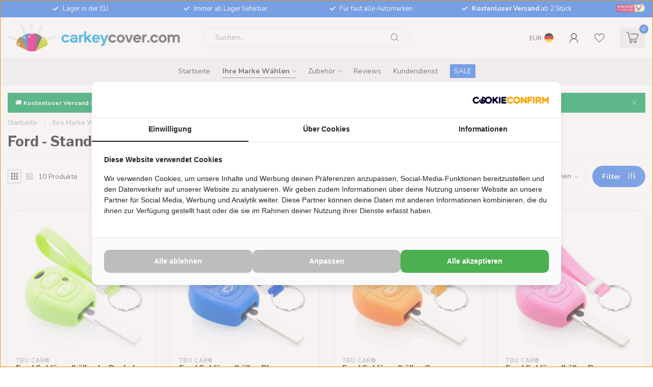

--- FILE ---
content_type: text/html;charset=utf-8
request_url: https://www.carkeycover.com/de/ihre-marke-waehlen/ford-schluesselcover/ford-standardschluessel-modell-e/
body_size: 37752
content:
<!DOCTYPE html>
<html lang="de">
  <head>
<link rel="preconnect" href="https://cdn.webshopapp.com">
<link rel="preconnect" href="https://fonts.googleapis.com">
<link rel="preconnect" href="https://fonts.gstatic.com" crossorigin>
<!--

    Theme Proxima | v1.0.0.2601202401_1_73499
    Theme designed and created by Dyvelopment - We are true e-commerce heroes!

    For custom Lightspeed eCom development or design contact us at www.dyvelopment.com

      _____                  _                                  _   
     |  __ \                | |                                | |  
     | |  | |_   ___   _____| | ___  _ __  _ __ ___   ___ _ __ | |_ 
     | |  | | | | \ \ / / _ \ |/ _ \| '_ \| '_ ` _ \ / _ \ '_ \| __|
     | |__| | |_| |\ V /  __/ | (_) | |_) | | | | | |  __/ | | | |_ 
     |_____/ \__, | \_/ \___|_|\___/| .__/|_| |_| |_|\___|_| |_|\__|
              __/ |                 | |                             
             |___/                  |_|                             
-->


<meta charset="utf-8"/>
<!-- [START] 'blocks/head.rain' -->
<!--

  (c) 2008-2026 Lightspeed Netherlands B.V.
  http://www.lightspeedhq.com
  Generated: 26-01-2026 @ 23:11:54

-->
<link rel="canonical" href="https://www.carkeycover.com/de/ihre-marke-waehlen/ford-schluesselcover/ford-standardschluessel-modell-e/"/>
<link rel="alternate" href="https://www.carkeycover.com/de/index.rss" type="application/rss+xml" title="Neue Produkte"/>
<meta name="robots" content="noodp,noydir"/>
<meta property="og:url" content="https://www.carkeycover.com/de/ihre-marke-waehlen/ford-schluesselcover/ford-standardschluessel-modell-e/?source=facebook"/>
<meta property="og:site_name" content="CarkeyCover.com"/>
<meta property="og:title" content="Ford - Standardschlüssel Modell E"/>
<meta property="og:description" content="Schlüssel Cover - Farbige Silikon Schlüsselhüllen ✓ Perfekte Passform ! ✓ Erhältlich in 10 Farben! ✓ Kostenlose Lieferung ab 2 Stück!"/>
<script>
(function(w,d,s,l,i){w[l]=w[l]||[];w[l].push({'gtm.start':
new Date().getTime(),event:'gtm.js'});var f=d.getElementsByTagName(s)[0],
j=d.createElement(s),dl=l!='dataLayer'?'&l='+l:'';j.async=true;j.src=
'https://www.googletagmanager.com/gtm.js?id='+i+dl;f.parentNode.insertBefore(j,f);
})(window,document,'script','dataLayer','GTM-M9KR77');
</script>
<script>
/* DyApps Theme Addons config */
if( !window.dyapps ){ window.dyapps = {}; }
window.dyapps.addons = {
 "enabled": true,
 "created_at": "24-09-2025 20:46:35",
 "settings": {
    "matrix_separator": ",",
    "filterGroupSwatches": [],
    "swatchesForCustomFields": [],
    "plan": {
     "can_variant_group": true,
     "can_stockify": true,
     "can_vat_switcher": true,
     "can_age_popup": false,
     "can_custom_qty": false,
     "can_data01_colors": false
    },
    "advancedVariants": {
     "enabled": false,
     "price_in_dropdown": true,
     "stockify_in_dropdown": true,
     "disable_out_of_stock": true,
     "grid_swatches_container_selector": ".dy-collection-grid-swatch-holder",
     "grid_swatches_position": "left",
     "grid_swatches_max_colors": 4,
     "grid_swatches_enabled": true,
     "variant_status_icon": false,
     "display_type": "blocks",
     "product_swatches_size": "default",
     "live_pricing": true
    },
    "age_popup": {
     "enabled": false,
     "logo_url": "",
     "image_footer_url": "",
     "text": {
                 
        "nl": {
         "content": "<h3>Bevestig je leeftijd<\/h3><p>Je moet 18 jaar of ouder zijn om deze website te bezoeken.<\/p>",
         "content_no": "<h3>Sorry!<\/h3><p>Je kunt deze website helaas niet bezoeken.<\/p>",
         "button_yes": "Ik ben 18 jaar of ouder",
         "button_no": "Ik ben jonger dan 18",
        } ,          
        "en": {
         "content": "<h3>Confirm your age<\/h3><p>You must be over the age of 18 to enter this website.<\/p>",
         "content_no": "<h3>Sorry!<\/h3><p>Unfortunately you cannot access this website.<\/p>",
         "button_yes": "I am 18 years or older",
         "button_no": "I am under 18",
        } ,          
        "de": {
         "content": "<h3>Confirm your age<\/h3><p>You must be over the age of 18 to enter this website.<\/p>",
         "content_no": "<h3>Sorry!<\/h3><p>Unfortunately you cannot access this website.<\/p>",
         "button_yes": "I am 18 years or older",
         "button_no": "I am under 18",
        } ,          
        "es": {
         "content": "<h3>Confirm your age<\/h3><p>You must be over the age of 18 to enter this website.<\/p>",
         "content_no": "<h3>Sorry!<\/h3><p>Unfortunately you cannot access this website.<\/p>",
         "button_yes": "I am 18 years or older",
         "button_no": "I am under 18",
        } ,          
        "fr": {
         "content": "<h3>Confirm your age<\/h3><p>You must be over the age of 18 to enter this website.<\/p>",
         "content_no": "<h3>Sorry!<\/h3><p>Unfortunately you cannot access this website.<\/p>",
         "button_yes": "I am 18 years or older",
         "button_no": "I am under 18",
        } ,          
        "it": {
         "content": "<h3>Confirm your age<\/h3><p>You must be over the age of 18 to enter this website.<\/p>",
         "content_no": "<h3>Sorry!<\/h3><p>Unfortunately you cannot access this website.<\/p>",
         "button_yes": "I am 18 years or older",
         "button_no": "I am under 18",
        } ,          
        "pt": {
         "content": "<h3>Confirm your age<\/h3><p>You must be over the age of 18 to enter this website.<\/p>",
         "content_no": "<h3>Sorry!<\/h3><p>Unfortunately you cannot access this website.<\/p>",
         "button_yes": "I am 18 years or older",
         "button_no": "I am under 18",
        }        }
    },
    "stockify": {
     "enabled": false,
     "stock_trigger_type": "outofstock",
     "optin_policy": false,
     "api": "https://my.dyapps.io/api/public/1e0e347a07/stockify/subscribe",
     "text": {
                 
        "nl": {
         "email_placeholder": "Jouw e-mailadres",
         "button_trigger": "Geef me een seintje bij voorraad",
         "button_submit": "Houd me op de hoogte!",
         "title": "Laat je e-mailadres achter",
         "desc": "Helaas is dit product momenteel uitverkocht. Laat je e-mailadres achter en we sturen je een e-mail wanneer het product weer beschikbaar is.",
         "bottom_text": "We gebruiken je gegevens alleen voor deze email. Meer info in onze <a href=\"\/service\/privacy-policy\/\" target=\"_blank\">privacy policy<\/a>."
        } ,          
        "en": {
         "email_placeholder": "Your email address",
         "button_trigger": "Notify me when back in stock",
         "button_submit": "Keep me updated!",
         "title": "Leave your email address",
         "desc": "Unfortunately this item is out of stock right now. Leave your email address below and we'll send you an email when the item is available again.",
         "bottom_text": "We use your data to send this email. Read more in our <a href=\"\/service\/privacy-policy\/\" target=\"_blank\">privacy policy<\/a>."
        } ,          
        "de": {
         "email_placeholder": "Your email address",
         "button_trigger": "Notify me when back in stock",
         "button_submit": "Keep me updated!",
         "title": "Leave your email address",
         "desc": "Unfortunately this item is out of stock right now. Leave your email address below and we'll send you an email when the item is available again.",
         "bottom_text": "We use your data to send this email. Read more in our <a href=\"\/service\/privacy-policy\/\" target=\"_blank\">privacy policy<\/a>."
        } ,          
        "es": {
         "email_placeholder": "Your email address",
         "button_trigger": "Notify me when back in stock",
         "button_submit": "Keep me updated!",
         "title": "Leave your email address",
         "desc": "Unfortunately this item is out of stock right now. Leave your email address below and we'll send you an email when the item is available again.",
         "bottom_text": "We use your data to send this email. Read more in our <a href=\"\/service\/privacy-policy\/\" target=\"_blank\">privacy policy<\/a>."
        } ,          
        "fr": {
         "email_placeholder": "Your email address",
         "button_trigger": "Notify me when back in stock",
         "button_submit": "Keep me updated!",
         "title": "Leave your email address",
         "desc": "Unfortunately this item is out of stock right now. Leave your email address below and we'll send you an email when the item is available again.",
         "bottom_text": "We use your data to send this email. Read more in our <a href=\"\/service\/privacy-policy\/\" target=\"_blank\">privacy policy<\/a>."
        } ,          
        "it": {
         "email_placeholder": "Your email address",
         "button_trigger": "Notify me when back in stock",
         "button_submit": "Keep me updated!",
         "title": "Leave your email address",
         "desc": "Unfortunately this item is out of stock right now. Leave your email address below and we'll send you an email when the item is available again.",
         "bottom_text": "We use your data to send this email. Read more in our <a href=\"\/service\/privacy-policy\/\" target=\"_blank\">privacy policy<\/a>."
        } ,          
        "pt": {
         "email_placeholder": "Your email address",
         "button_trigger": "Notify me when back in stock",
         "button_submit": "Keep me updated!",
         "title": "Leave your email address",
         "desc": "Unfortunately this item is out of stock right now. Leave your email address below and we'll send you an email when the item is available again.",
         "bottom_text": "We use your data to send this email. Read more in our <a href=\"\/service\/privacy-policy\/\" target=\"_blank\">privacy policy<\/a>."
        }        }
    },
    "categoryBanners": {
     "enabled": true,
     "mobile_breakpoint": "576px",
     "category_banner": [],
     "banners": {
             }
    }
 },
 "swatches": {
 "default": {"is_default": true, "type": "multi", "values": {"background-size": "10px 10px", "background-position": "0 0, 0 5px, 5px -5px, -5px 0px", "background-image": "linear-gradient(45deg, rgba(100,100,100,0.3) 25%, transparent 25%),  linear-gradient(-45deg, rgba(100,100,100,0.3) 25%, transparent 25%),  linear-gradient(45deg, transparent 75%, rgba(100,100,100,0.3) 75%),  linear-gradient(-45deg, transparent 75%, rgba(100,100,100,0.3) 75%)"}} ,   }
};
</script>
<script>
  window.dataLayer = window.dataLayer || [];
    function gtag(){dataLayer.push(arguments);}
    gtag('js', new Date());

    gtag('config', 'G-G7GFXL5GEN');
</script>
<!--[if lt IE 9]>
<script src="https://cdn.webshopapp.com/assets/html5shiv.js?2025-02-20"></script>
<![endif]-->
<!-- [END] 'blocks/head.rain' -->

<title>Ford - Standardschlüssel Modell E - CarkeyCover.com</title>

<meta name="dyapps-addons-enabled" content="true">
<meta name="dyapps-addons-version" content="2022081001">
<meta name="dyapps-theme-name" content="Proxima">
<meta name="dyapps-theme-editor" content="true">

<meta name="description" content="Schlüssel Cover - Farbige Silikon Schlüsselhüllen ✓ Perfekte Passform ! ✓ Erhältlich in 10 Farben! ✓ Kostenlose Lieferung ab 2 Stück!" />
<meta name="keywords" content="Ford, -, Standardschlüssel, Modell, E, schlüsselcover, schlusselcover, schlusselhülle, schluesselcover, farbige schlusselhullen, silikon, Silikon Schlüsselhülle, Silikon autoschlüssel hülle, Silikonhülle" />

<meta http-equiv="X-UA-Compatible" content="IE=edge">
<meta name="viewport" content="width=device-width, initial-scale=1">

<link rel="shortcut icon" href="https://cdn.webshopapp.com/shops/73499/themes/183605/v/2310455/assets/favicon.ico?20240506104931" type="image/x-icon" />
<link rel="preload" as="image" href="https://cdn.webshopapp.com/shops/73499/themes/183605/v/2307672/assets/logo.png?20240501113642">



<script src="https://cdn.webshopapp.com/shops/73499/themes/183605/assets/jquery-1-12-4-min.js?20251016095640" defer></script>
<script>if(navigator.userAgent.indexOf("MSIE ") > -1 || navigator.userAgent.indexOf("Trident/") > -1) { document.write('<script src="https://cdn.webshopapp.com/shops/73499/themes/183605/assets/intersection-observer-polyfill.js?20251016095640">\x3C/script>') }</script>

<style>/*!
 * Bootstrap Reboot v4.6.1 (https://getbootstrap.com/)
 * Copyright 2011-2021 The Bootstrap Authors
 * Copyright 2011-2021 Twitter, Inc.
 * Licensed under MIT (https://github.com/twbs/bootstrap/blob/main/LICENSE)
 * Forked from Normalize.css, licensed MIT (https://github.com/necolas/normalize.css/blob/master/LICENSE.md)
 */*,*::before,*::after{box-sizing:border-box}html{font-family:sans-serif;line-height:1.15;-webkit-text-size-adjust:100%;-webkit-tap-highlight-color:rgba(0,0,0,0)}article,aside,figcaption,figure,footer,header,hgroup,main,nav,section{display:block}body{margin:0;font-family:-apple-system,BlinkMacSystemFont,"Segoe UI",Roboto,"Helvetica Neue",Arial,"Noto Sans","Liberation Sans",sans-serif,"Apple Color Emoji","Segoe UI Emoji","Segoe UI Symbol","Noto Color Emoji";font-size:1rem;font-weight:400;line-height:1.42857143;color:#212529;text-align:left;background-color:#fff}[tabindex="-1"]:focus:not(:focus-visible){outline:0 !important}hr{box-sizing:content-box;height:0;overflow:visible}h1,h2,h3,h4,h5,h6{margin-top:0;margin-bottom:.5rem}p{margin-top:0;margin-bottom:1rem}abbr[title],abbr[data-original-title]{text-decoration:underline;text-decoration:underline dotted;cursor:help;border-bottom:0;text-decoration-skip-ink:none}address{margin-bottom:1rem;font-style:normal;line-height:inherit}ol,ul,dl{margin-top:0;margin-bottom:1rem}ol ol,ul ul,ol ul,ul ol{margin-bottom:0}dt{font-weight:700}dd{margin-bottom:.5rem;margin-left:0}blockquote{margin:0 0 1rem}b,strong{font-weight:bolder}small{font-size:80%}sub,sup{position:relative;font-size:75%;line-height:0;vertical-align:baseline}sub{bottom:-0.25em}sup{top:-0.5em}a{color:#007bff;text-decoration:none;background-color:transparent}a:hover{color:#0056b3;text-decoration:underline}a:not([href]):not([class]){color:inherit;text-decoration:none}a:not([href]):not([class]):hover{color:inherit;text-decoration:none}pre,code,kbd,samp{font-family:SFMono-Regular,Menlo,Monaco,Consolas,"Liberation Mono","Courier New",monospace;font-size:1em}pre{margin-top:0;margin-bottom:1rem;overflow:auto;-ms-overflow-style:scrollbar}figure{margin:0 0 1rem}img{vertical-align:middle;border-style:none}svg{overflow:hidden;vertical-align:middle}table{border-collapse:collapse}caption{padding-top:.75rem;padding-bottom:.75rem;color:#6c757d;text-align:left;caption-side:bottom}th{text-align:inherit;text-align:-webkit-match-parent}label{display:inline-block;margin-bottom:.5rem}button{border-radius:0}button:focus:not(:focus-visible){outline:0}input,button,select,optgroup,textarea{margin:0;font-family:inherit;font-size:inherit;line-height:inherit}button,input{overflow:visible}button,select{text-transform:none}[role=button]{cursor:pointer}select{word-wrap:normal}button,[type=button],[type=reset],[type=submit]{-webkit-appearance:button}button:not(:disabled),[type=button]:not(:disabled),[type=reset]:not(:disabled),[type=submit]:not(:disabled){cursor:pointer}button::-moz-focus-inner,[type=button]::-moz-focus-inner,[type=reset]::-moz-focus-inner,[type=submit]::-moz-focus-inner{padding:0;border-style:none}input[type=radio],input[type=checkbox]{box-sizing:border-box;padding:0}textarea{overflow:auto;resize:vertical}fieldset{min-width:0;padding:0;margin:0;border:0}legend{display:block;width:100%;max-width:100%;padding:0;margin-bottom:.5rem;font-size:1.5rem;line-height:inherit;color:inherit;white-space:normal}progress{vertical-align:baseline}[type=number]::-webkit-inner-spin-button,[type=number]::-webkit-outer-spin-button{height:auto}[type=search]{outline-offset:-2px;-webkit-appearance:none}[type=search]::-webkit-search-decoration{-webkit-appearance:none}::-webkit-file-upload-button{font:inherit;-webkit-appearance:button}output{display:inline-block}summary{display:list-item;cursor:pointer}template{display:none}[hidden]{display:none !important}/*!
 * Bootstrap Grid v4.6.1 (https://getbootstrap.com/)
 * Copyright 2011-2021 The Bootstrap Authors
 * Copyright 2011-2021 Twitter, Inc.
 * Licensed under MIT (https://github.com/twbs/bootstrap/blob/main/LICENSE)
 */html{box-sizing:border-box;-ms-overflow-style:scrollbar}*,*::before,*::after{box-sizing:inherit}.container,.container-fluid,.container-xl,.container-lg,.container-md,.container-sm{width:100%;padding-right:15px;padding-left:15px;margin-right:auto;margin-left:auto}@media(min-width: 576px){.container-sm,.container{max-width:540px}}@media(min-width: 768px){.container-md,.container-sm,.container{max-width:720px}}@media(min-width: 992px){.container-lg,.container-md,.container-sm,.container{max-width:960px}}@media(min-width: 1200px){.container-xl,.container-lg,.container-md,.container-sm,.container{max-width:1140px}}.row{display:flex;flex-wrap:wrap;margin-right:-15px;margin-left:-15px}.no-gutters{margin-right:0;margin-left:0}.no-gutters>.col,.no-gutters>[class*=col-]{padding-right:0;padding-left:0}.col-xl,.col-xl-auto,.col-xl-12,.col-xl-11,.col-xl-10,.col-xl-9,.col-xl-8,.col-xl-7,.col-xl-6,.col-xl-5,.col-xl-4,.col-xl-3,.col-xl-2,.col-xl-1,.col-lg,.col-lg-auto,.col-lg-12,.col-lg-11,.col-lg-10,.col-lg-9,.col-lg-8,.col-lg-7,.col-lg-6,.col-lg-5,.col-lg-4,.col-lg-3,.col-lg-2,.col-lg-1,.col-md,.col-md-auto,.col-md-12,.col-md-11,.col-md-10,.col-md-9,.col-md-8,.col-md-7,.col-md-6,.col-md-5,.col-md-4,.col-md-3,.col-md-2,.col-md-1,.col-sm,.col-sm-auto,.col-sm-12,.col-sm-11,.col-sm-10,.col-sm-9,.col-sm-8,.col-sm-7,.col-sm-6,.col-sm-5,.col-sm-4,.col-sm-3,.col-sm-2,.col-sm-1,.col,.col-auto,.col-12,.col-11,.col-10,.col-9,.col-8,.col-7,.col-6,.col-5,.col-4,.col-3,.col-2,.col-1{position:relative;width:100%;padding-right:15px;padding-left:15px}.col{flex-basis:0;flex-grow:1;max-width:100%}.row-cols-1>*{flex:0 0 100%;max-width:100%}.row-cols-2>*{flex:0 0 50%;max-width:50%}.row-cols-3>*{flex:0 0 33.3333333333%;max-width:33.3333333333%}.row-cols-4>*{flex:0 0 25%;max-width:25%}.row-cols-5>*{flex:0 0 20%;max-width:20%}.row-cols-6>*{flex:0 0 16.6666666667%;max-width:16.6666666667%}.col-auto{flex:0 0 auto;width:auto;max-width:100%}.col-1{flex:0 0 8.33333333%;max-width:8.33333333%}.col-2{flex:0 0 16.66666667%;max-width:16.66666667%}.col-3{flex:0 0 25%;max-width:25%}.col-4{flex:0 0 33.33333333%;max-width:33.33333333%}.col-5{flex:0 0 41.66666667%;max-width:41.66666667%}.col-6{flex:0 0 50%;max-width:50%}.col-7{flex:0 0 58.33333333%;max-width:58.33333333%}.col-8{flex:0 0 66.66666667%;max-width:66.66666667%}.col-9{flex:0 0 75%;max-width:75%}.col-10{flex:0 0 83.33333333%;max-width:83.33333333%}.col-11{flex:0 0 91.66666667%;max-width:91.66666667%}.col-12{flex:0 0 100%;max-width:100%}.order-first{order:-1}.order-last{order:13}.order-0{order:0}.order-1{order:1}.order-2{order:2}.order-3{order:3}.order-4{order:4}.order-5{order:5}.order-6{order:6}.order-7{order:7}.order-8{order:8}.order-9{order:9}.order-10{order:10}.order-11{order:11}.order-12{order:12}.offset-1{margin-left:8.33333333%}.offset-2{margin-left:16.66666667%}.offset-3{margin-left:25%}.offset-4{margin-left:33.33333333%}.offset-5{margin-left:41.66666667%}.offset-6{margin-left:50%}.offset-7{margin-left:58.33333333%}.offset-8{margin-left:66.66666667%}.offset-9{margin-left:75%}.offset-10{margin-left:83.33333333%}.offset-11{margin-left:91.66666667%}@media(min-width: 576px){.col-sm{flex-basis:0;flex-grow:1;max-width:100%}.row-cols-sm-1>*{flex:0 0 100%;max-width:100%}.row-cols-sm-2>*{flex:0 0 50%;max-width:50%}.row-cols-sm-3>*{flex:0 0 33.3333333333%;max-width:33.3333333333%}.row-cols-sm-4>*{flex:0 0 25%;max-width:25%}.row-cols-sm-5>*{flex:0 0 20%;max-width:20%}.row-cols-sm-6>*{flex:0 0 16.6666666667%;max-width:16.6666666667%}.col-sm-auto{flex:0 0 auto;width:auto;max-width:100%}.col-sm-1{flex:0 0 8.33333333%;max-width:8.33333333%}.col-sm-2{flex:0 0 16.66666667%;max-width:16.66666667%}.col-sm-3{flex:0 0 25%;max-width:25%}.col-sm-4{flex:0 0 33.33333333%;max-width:33.33333333%}.col-sm-5{flex:0 0 41.66666667%;max-width:41.66666667%}.col-sm-6{flex:0 0 50%;max-width:50%}.col-sm-7{flex:0 0 58.33333333%;max-width:58.33333333%}.col-sm-8{flex:0 0 66.66666667%;max-width:66.66666667%}.col-sm-9{flex:0 0 75%;max-width:75%}.col-sm-10{flex:0 0 83.33333333%;max-width:83.33333333%}.col-sm-11{flex:0 0 91.66666667%;max-width:91.66666667%}.col-sm-12{flex:0 0 100%;max-width:100%}.order-sm-first{order:-1}.order-sm-last{order:13}.order-sm-0{order:0}.order-sm-1{order:1}.order-sm-2{order:2}.order-sm-3{order:3}.order-sm-4{order:4}.order-sm-5{order:5}.order-sm-6{order:6}.order-sm-7{order:7}.order-sm-8{order:8}.order-sm-9{order:9}.order-sm-10{order:10}.order-sm-11{order:11}.order-sm-12{order:12}.offset-sm-0{margin-left:0}.offset-sm-1{margin-left:8.33333333%}.offset-sm-2{margin-left:16.66666667%}.offset-sm-3{margin-left:25%}.offset-sm-4{margin-left:33.33333333%}.offset-sm-5{margin-left:41.66666667%}.offset-sm-6{margin-left:50%}.offset-sm-7{margin-left:58.33333333%}.offset-sm-8{margin-left:66.66666667%}.offset-sm-9{margin-left:75%}.offset-sm-10{margin-left:83.33333333%}.offset-sm-11{margin-left:91.66666667%}}@media(min-width: 768px){.col-md{flex-basis:0;flex-grow:1;max-width:100%}.row-cols-md-1>*{flex:0 0 100%;max-width:100%}.row-cols-md-2>*{flex:0 0 50%;max-width:50%}.row-cols-md-3>*{flex:0 0 33.3333333333%;max-width:33.3333333333%}.row-cols-md-4>*{flex:0 0 25%;max-width:25%}.row-cols-md-5>*{flex:0 0 20%;max-width:20%}.row-cols-md-6>*{flex:0 0 16.6666666667%;max-width:16.6666666667%}.col-md-auto{flex:0 0 auto;width:auto;max-width:100%}.col-md-1{flex:0 0 8.33333333%;max-width:8.33333333%}.col-md-2{flex:0 0 16.66666667%;max-width:16.66666667%}.col-md-3{flex:0 0 25%;max-width:25%}.col-md-4{flex:0 0 33.33333333%;max-width:33.33333333%}.col-md-5{flex:0 0 41.66666667%;max-width:41.66666667%}.col-md-6{flex:0 0 50%;max-width:50%}.col-md-7{flex:0 0 58.33333333%;max-width:58.33333333%}.col-md-8{flex:0 0 66.66666667%;max-width:66.66666667%}.col-md-9{flex:0 0 75%;max-width:75%}.col-md-10{flex:0 0 83.33333333%;max-width:83.33333333%}.col-md-11{flex:0 0 91.66666667%;max-width:91.66666667%}.col-md-12{flex:0 0 100%;max-width:100%}.order-md-first{order:-1}.order-md-last{order:13}.order-md-0{order:0}.order-md-1{order:1}.order-md-2{order:2}.order-md-3{order:3}.order-md-4{order:4}.order-md-5{order:5}.order-md-6{order:6}.order-md-7{order:7}.order-md-8{order:8}.order-md-9{order:9}.order-md-10{order:10}.order-md-11{order:11}.order-md-12{order:12}.offset-md-0{margin-left:0}.offset-md-1{margin-left:8.33333333%}.offset-md-2{margin-left:16.66666667%}.offset-md-3{margin-left:25%}.offset-md-4{margin-left:33.33333333%}.offset-md-5{margin-left:41.66666667%}.offset-md-6{margin-left:50%}.offset-md-7{margin-left:58.33333333%}.offset-md-8{margin-left:66.66666667%}.offset-md-9{margin-left:75%}.offset-md-10{margin-left:83.33333333%}.offset-md-11{margin-left:91.66666667%}}@media(min-width: 992px){.col-lg{flex-basis:0;flex-grow:1;max-width:100%}.row-cols-lg-1>*{flex:0 0 100%;max-width:100%}.row-cols-lg-2>*{flex:0 0 50%;max-width:50%}.row-cols-lg-3>*{flex:0 0 33.3333333333%;max-width:33.3333333333%}.row-cols-lg-4>*{flex:0 0 25%;max-width:25%}.row-cols-lg-5>*{flex:0 0 20%;max-width:20%}.row-cols-lg-6>*{flex:0 0 16.6666666667%;max-width:16.6666666667%}.col-lg-auto{flex:0 0 auto;width:auto;max-width:100%}.col-lg-1{flex:0 0 8.33333333%;max-width:8.33333333%}.col-lg-2{flex:0 0 16.66666667%;max-width:16.66666667%}.col-lg-3{flex:0 0 25%;max-width:25%}.col-lg-4{flex:0 0 33.33333333%;max-width:33.33333333%}.col-lg-5{flex:0 0 41.66666667%;max-width:41.66666667%}.col-lg-6{flex:0 0 50%;max-width:50%}.col-lg-7{flex:0 0 58.33333333%;max-width:58.33333333%}.col-lg-8{flex:0 0 66.66666667%;max-width:66.66666667%}.col-lg-9{flex:0 0 75%;max-width:75%}.col-lg-10{flex:0 0 83.33333333%;max-width:83.33333333%}.col-lg-11{flex:0 0 91.66666667%;max-width:91.66666667%}.col-lg-12{flex:0 0 100%;max-width:100%}.order-lg-first{order:-1}.order-lg-last{order:13}.order-lg-0{order:0}.order-lg-1{order:1}.order-lg-2{order:2}.order-lg-3{order:3}.order-lg-4{order:4}.order-lg-5{order:5}.order-lg-6{order:6}.order-lg-7{order:7}.order-lg-8{order:8}.order-lg-9{order:9}.order-lg-10{order:10}.order-lg-11{order:11}.order-lg-12{order:12}.offset-lg-0{margin-left:0}.offset-lg-1{margin-left:8.33333333%}.offset-lg-2{margin-left:16.66666667%}.offset-lg-3{margin-left:25%}.offset-lg-4{margin-left:33.33333333%}.offset-lg-5{margin-left:41.66666667%}.offset-lg-6{margin-left:50%}.offset-lg-7{margin-left:58.33333333%}.offset-lg-8{margin-left:66.66666667%}.offset-lg-9{margin-left:75%}.offset-lg-10{margin-left:83.33333333%}.offset-lg-11{margin-left:91.66666667%}}@media(min-width: 1200px){.col-xl{flex-basis:0;flex-grow:1;max-width:100%}.row-cols-xl-1>*{flex:0 0 100%;max-width:100%}.row-cols-xl-2>*{flex:0 0 50%;max-width:50%}.row-cols-xl-3>*{flex:0 0 33.3333333333%;max-width:33.3333333333%}.row-cols-xl-4>*{flex:0 0 25%;max-width:25%}.row-cols-xl-5>*{flex:0 0 20%;max-width:20%}.row-cols-xl-6>*{flex:0 0 16.6666666667%;max-width:16.6666666667%}.col-xl-auto{flex:0 0 auto;width:auto;max-width:100%}.col-xl-1{flex:0 0 8.33333333%;max-width:8.33333333%}.col-xl-2{flex:0 0 16.66666667%;max-width:16.66666667%}.col-xl-3{flex:0 0 25%;max-width:25%}.col-xl-4{flex:0 0 33.33333333%;max-width:33.33333333%}.col-xl-5{flex:0 0 41.66666667%;max-width:41.66666667%}.col-xl-6{flex:0 0 50%;max-width:50%}.col-xl-7{flex:0 0 58.33333333%;max-width:58.33333333%}.col-xl-8{flex:0 0 66.66666667%;max-width:66.66666667%}.col-xl-9{flex:0 0 75%;max-width:75%}.col-xl-10{flex:0 0 83.33333333%;max-width:83.33333333%}.col-xl-11{flex:0 0 91.66666667%;max-width:91.66666667%}.col-xl-12{flex:0 0 100%;max-width:100%}.order-xl-first{order:-1}.order-xl-last{order:13}.order-xl-0{order:0}.order-xl-1{order:1}.order-xl-2{order:2}.order-xl-3{order:3}.order-xl-4{order:4}.order-xl-5{order:5}.order-xl-6{order:6}.order-xl-7{order:7}.order-xl-8{order:8}.order-xl-9{order:9}.order-xl-10{order:10}.order-xl-11{order:11}.order-xl-12{order:12}.offset-xl-0{margin-left:0}.offset-xl-1{margin-left:8.33333333%}.offset-xl-2{margin-left:16.66666667%}.offset-xl-3{margin-left:25%}.offset-xl-4{margin-left:33.33333333%}.offset-xl-5{margin-left:41.66666667%}.offset-xl-6{margin-left:50%}.offset-xl-7{margin-left:58.33333333%}.offset-xl-8{margin-left:66.66666667%}.offset-xl-9{margin-left:75%}.offset-xl-10{margin-left:83.33333333%}.offset-xl-11{margin-left:91.66666667%}}.d-none{display:none !important}.d-inline{display:inline !important}.d-inline-block{display:inline-block !important}.d-block{display:block !important}.d-table{display:table !important}.d-table-row{display:table-row !important}.d-table-cell{display:table-cell !important}.d-flex{display:flex !important}.d-inline-flex{display:inline-flex !important}@media(min-width: 576px){.d-sm-none{display:none !important}.d-sm-inline{display:inline !important}.d-sm-inline-block{display:inline-block !important}.d-sm-block{display:block !important}.d-sm-table{display:table !important}.d-sm-table-row{display:table-row !important}.d-sm-table-cell{display:table-cell !important}.d-sm-flex{display:flex !important}.d-sm-inline-flex{display:inline-flex !important}}@media(min-width: 768px){.d-md-none{display:none !important}.d-md-inline{display:inline !important}.d-md-inline-block{display:inline-block !important}.d-md-block{display:block !important}.d-md-table{display:table !important}.d-md-table-row{display:table-row !important}.d-md-table-cell{display:table-cell !important}.d-md-flex{display:flex !important}.d-md-inline-flex{display:inline-flex !important}}@media(min-width: 992px){.d-lg-none{display:none !important}.d-lg-inline{display:inline !important}.d-lg-inline-block{display:inline-block !important}.d-lg-block{display:block !important}.d-lg-table{display:table !important}.d-lg-table-row{display:table-row !important}.d-lg-table-cell{display:table-cell !important}.d-lg-flex{display:flex !important}.d-lg-inline-flex{display:inline-flex !important}}@media(min-width: 1200px){.d-xl-none{display:none !important}.d-xl-inline{display:inline !important}.d-xl-inline-block{display:inline-block !important}.d-xl-block{display:block !important}.d-xl-table{display:table !important}.d-xl-table-row{display:table-row !important}.d-xl-table-cell{display:table-cell !important}.d-xl-flex{display:flex !important}.d-xl-inline-flex{display:inline-flex !important}}@media print{.d-print-none{display:none !important}.d-print-inline{display:inline !important}.d-print-inline-block{display:inline-block !important}.d-print-block{display:block !important}.d-print-table{display:table !important}.d-print-table-row{display:table-row !important}.d-print-table-cell{display:table-cell !important}.d-print-flex{display:flex !important}.d-print-inline-flex{display:inline-flex !important}}.flex-row{flex-direction:row !important}.flex-column{flex-direction:column !important}.flex-row-reverse{flex-direction:row-reverse !important}.flex-column-reverse{flex-direction:column-reverse !important}.flex-wrap{flex-wrap:wrap !important}.flex-nowrap{flex-wrap:nowrap !important}.flex-wrap-reverse{flex-wrap:wrap-reverse !important}.flex-fill{flex:1 1 auto !important}.flex-grow-0{flex-grow:0 !important}.flex-grow-1{flex-grow:1 !important}.flex-shrink-0{flex-shrink:0 !important}.flex-shrink-1{flex-shrink:1 !important}.justify-content-start{justify-content:flex-start !important}.justify-content-end{justify-content:flex-end !important}.justify-content-center{justify-content:center !important}.justify-content-between{justify-content:space-between !important}.justify-content-around{justify-content:space-around !important}.align-items-start{align-items:flex-start !important}.align-items-end{align-items:flex-end !important}.align-items-center{align-items:center !important}.align-items-baseline{align-items:baseline !important}.align-items-stretch{align-items:stretch !important}.align-content-start{align-content:flex-start !important}.align-content-end{align-content:flex-end !important}.align-content-center{align-content:center !important}.align-content-between{align-content:space-between !important}.align-content-around{align-content:space-around !important}.align-content-stretch{align-content:stretch !important}.align-self-auto{align-self:auto !important}.align-self-start{align-self:flex-start !important}.align-self-end{align-self:flex-end !important}.align-self-center{align-self:center !important}.align-self-baseline{align-self:baseline !important}.align-self-stretch{align-self:stretch !important}@media(min-width: 576px){.flex-sm-row{flex-direction:row !important}.flex-sm-column{flex-direction:column !important}.flex-sm-row-reverse{flex-direction:row-reverse !important}.flex-sm-column-reverse{flex-direction:column-reverse !important}.flex-sm-wrap{flex-wrap:wrap !important}.flex-sm-nowrap{flex-wrap:nowrap !important}.flex-sm-wrap-reverse{flex-wrap:wrap-reverse !important}.flex-sm-fill{flex:1 1 auto !important}.flex-sm-grow-0{flex-grow:0 !important}.flex-sm-grow-1{flex-grow:1 !important}.flex-sm-shrink-0{flex-shrink:0 !important}.flex-sm-shrink-1{flex-shrink:1 !important}.justify-content-sm-start{justify-content:flex-start !important}.justify-content-sm-end{justify-content:flex-end !important}.justify-content-sm-center{justify-content:center !important}.justify-content-sm-between{justify-content:space-between !important}.justify-content-sm-around{justify-content:space-around !important}.align-items-sm-start{align-items:flex-start !important}.align-items-sm-end{align-items:flex-end !important}.align-items-sm-center{align-items:center !important}.align-items-sm-baseline{align-items:baseline !important}.align-items-sm-stretch{align-items:stretch !important}.align-content-sm-start{align-content:flex-start !important}.align-content-sm-end{align-content:flex-end !important}.align-content-sm-center{align-content:center !important}.align-content-sm-between{align-content:space-between !important}.align-content-sm-around{align-content:space-around !important}.align-content-sm-stretch{align-content:stretch !important}.align-self-sm-auto{align-self:auto !important}.align-self-sm-start{align-self:flex-start !important}.align-self-sm-end{align-self:flex-end !important}.align-self-sm-center{align-self:center !important}.align-self-sm-baseline{align-self:baseline !important}.align-self-sm-stretch{align-self:stretch !important}}@media(min-width: 768px){.flex-md-row{flex-direction:row !important}.flex-md-column{flex-direction:column !important}.flex-md-row-reverse{flex-direction:row-reverse !important}.flex-md-column-reverse{flex-direction:column-reverse !important}.flex-md-wrap{flex-wrap:wrap !important}.flex-md-nowrap{flex-wrap:nowrap !important}.flex-md-wrap-reverse{flex-wrap:wrap-reverse !important}.flex-md-fill{flex:1 1 auto !important}.flex-md-grow-0{flex-grow:0 !important}.flex-md-grow-1{flex-grow:1 !important}.flex-md-shrink-0{flex-shrink:0 !important}.flex-md-shrink-1{flex-shrink:1 !important}.justify-content-md-start{justify-content:flex-start !important}.justify-content-md-end{justify-content:flex-end !important}.justify-content-md-center{justify-content:center !important}.justify-content-md-between{justify-content:space-between !important}.justify-content-md-around{justify-content:space-around !important}.align-items-md-start{align-items:flex-start !important}.align-items-md-end{align-items:flex-end !important}.align-items-md-center{align-items:center !important}.align-items-md-baseline{align-items:baseline !important}.align-items-md-stretch{align-items:stretch !important}.align-content-md-start{align-content:flex-start !important}.align-content-md-end{align-content:flex-end !important}.align-content-md-center{align-content:center !important}.align-content-md-between{align-content:space-between !important}.align-content-md-around{align-content:space-around !important}.align-content-md-stretch{align-content:stretch !important}.align-self-md-auto{align-self:auto !important}.align-self-md-start{align-self:flex-start !important}.align-self-md-end{align-self:flex-end !important}.align-self-md-center{align-self:center !important}.align-self-md-baseline{align-self:baseline !important}.align-self-md-stretch{align-self:stretch !important}}@media(min-width: 992px){.flex-lg-row{flex-direction:row !important}.flex-lg-column{flex-direction:column !important}.flex-lg-row-reverse{flex-direction:row-reverse !important}.flex-lg-column-reverse{flex-direction:column-reverse !important}.flex-lg-wrap{flex-wrap:wrap !important}.flex-lg-nowrap{flex-wrap:nowrap !important}.flex-lg-wrap-reverse{flex-wrap:wrap-reverse !important}.flex-lg-fill{flex:1 1 auto !important}.flex-lg-grow-0{flex-grow:0 !important}.flex-lg-grow-1{flex-grow:1 !important}.flex-lg-shrink-0{flex-shrink:0 !important}.flex-lg-shrink-1{flex-shrink:1 !important}.justify-content-lg-start{justify-content:flex-start !important}.justify-content-lg-end{justify-content:flex-end !important}.justify-content-lg-center{justify-content:center !important}.justify-content-lg-between{justify-content:space-between !important}.justify-content-lg-around{justify-content:space-around !important}.align-items-lg-start{align-items:flex-start !important}.align-items-lg-end{align-items:flex-end !important}.align-items-lg-center{align-items:center !important}.align-items-lg-baseline{align-items:baseline !important}.align-items-lg-stretch{align-items:stretch !important}.align-content-lg-start{align-content:flex-start !important}.align-content-lg-end{align-content:flex-end !important}.align-content-lg-center{align-content:center !important}.align-content-lg-between{align-content:space-between !important}.align-content-lg-around{align-content:space-around !important}.align-content-lg-stretch{align-content:stretch !important}.align-self-lg-auto{align-self:auto !important}.align-self-lg-start{align-self:flex-start !important}.align-self-lg-end{align-self:flex-end !important}.align-self-lg-center{align-self:center !important}.align-self-lg-baseline{align-self:baseline !important}.align-self-lg-stretch{align-self:stretch !important}}@media(min-width: 1200px){.flex-xl-row{flex-direction:row !important}.flex-xl-column{flex-direction:column !important}.flex-xl-row-reverse{flex-direction:row-reverse !important}.flex-xl-column-reverse{flex-direction:column-reverse !important}.flex-xl-wrap{flex-wrap:wrap !important}.flex-xl-nowrap{flex-wrap:nowrap !important}.flex-xl-wrap-reverse{flex-wrap:wrap-reverse !important}.flex-xl-fill{flex:1 1 auto !important}.flex-xl-grow-0{flex-grow:0 !important}.flex-xl-grow-1{flex-grow:1 !important}.flex-xl-shrink-0{flex-shrink:0 !important}.flex-xl-shrink-1{flex-shrink:1 !important}.justify-content-xl-start{justify-content:flex-start !important}.justify-content-xl-end{justify-content:flex-end !important}.justify-content-xl-center{justify-content:center !important}.justify-content-xl-between{justify-content:space-between !important}.justify-content-xl-around{justify-content:space-around !important}.align-items-xl-start{align-items:flex-start !important}.align-items-xl-end{align-items:flex-end !important}.align-items-xl-center{align-items:center !important}.align-items-xl-baseline{align-items:baseline !important}.align-items-xl-stretch{align-items:stretch !important}.align-content-xl-start{align-content:flex-start !important}.align-content-xl-end{align-content:flex-end !important}.align-content-xl-center{align-content:center !important}.align-content-xl-between{align-content:space-between !important}.align-content-xl-around{align-content:space-around !important}.align-content-xl-stretch{align-content:stretch !important}.align-self-xl-auto{align-self:auto !important}.align-self-xl-start{align-self:flex-start !important}.align-self-xl-end{align-self:flex-end !important}.align-self-xl-center{align-self:center !important}.align-self-xl-baseline{align-self:baseline !important}.align-self-xl-stretch{align-self:stretch !important}}.m-0{margin:0 !important}.mt-0,.my-0{margin-top:0 !important}.mr-0,.mx-0{margin-right:0 !important}.mb-0,.my-0{margin-bottom:0 !important}.ml-0,.mx-0{margin-left:0 !important}.m-1{margin:5px !important}.mt-1,.my-1{margin-top:5px !important}.mr-1,.mx-1{margin-right:5px !important}.mb-1,.my-1{margin-bottom:5px !important}.ml-1,.mx-1{margin-left:5px !important}.m-2{margin:10px !important}.mt-2,.my-2{margin-top:10px !important}.mr-2,.mx-2{margin-right:10px !important}.mb-2,.my-2{margin-bottom:10px !important}.ml-2,.mx-2{margin-left:10px !important}.m-3{margin:15px !important}.mt-3,.my-3{margin-top:15px !important}.mr-3,.mx-3{margin-right:15px !important}.mb-3,.my-3{margin-bottom:15px !important}.ml-3,.mx-3{margin-left:15px !important}.m-4{margin:30px !important}.mt-4,.my-4{margin-top:30px !important}.mr-4,.mx-4{margin-right:30px !important}.mb-4,.my-4{margin-bottom:30px !important}.ml-4,.mx-4{margin-left:30px !important}.m-5{margin:50px !important}.mt-5,.my-5{margin-top:50px !important}.mr-5,.mx-5{margin-right:50px !important}.mb-5,.my-5{margin-bottom:50px !important}.ml-5,.mx-5{margin-left:50px !important}.m-6{margin:80px !important}.mt-6,.my-6{margin-top:80px !important}.mr-6,.mx-6{margin-right:80px !important}.mb-6,.my-6{margin-bottom:80px !important}.ml-6,.mx-6{margin-left:80px !important}.p-0{padding:0 !important}.pt-0,.py-0{padding-top:0 !important}.pr-0,.px-0{padding-right:0 !important}.pb-0,.py-0{padding-bottom:0 !important}.pl-0,.px-0{padding-left:0 !important}.p-1{padding:5px !important}.pt-1,.py-1{padding-top:5px !important}.pr-1,.px-1{padding-right:5px !important}.pb-1,.py-1{padding-bottom:5px !important}.pl-1,.px-1{padding-left:5px !important}.p-2{padding:10px !important}.pt-2,.py-2{padding-top:10px !important}.pr-2,.px-2{padding-right:10px !important}.pb-2,.py-2{padding-bottom:10px !important}.pl-2,.px-2{padding-left:10px !important}.p-3{padding:15px !important}.pt-3,.py-3{padding-top:15px !important}.pr-3,.px-3{padding-right:15px !important}.pb-3,.py-3{padding-bottom:15px !important}.pl-3,.px-3{padding-left:15px !important}.p-4{padding:30px !important}.pt-4,.py-4{padding-top:30px !important}.pr-4,.px-4{padding-right:30px !important}.pb-4,.py-4{padding-bottom:30px !important}.pl-4,.px-4{padding-left:30px !important}.p-5{padding:50px !important}.pt-5,.py-5{padding-top:50px !important}.pr-5,.px-5{padding-right:50px !important}.pb-5,.py-5{padding-bottom:50px !important}.pl-5,.px-5{padding-left:50px !important}.p-6{padding:80px !important}.pt-6,.py-6{padding-top:80px !important}.pr-6,.px-6{padding-right:80px !important}.pb-6,.py-6{padding-bottom:80px !important}.pl-6,.px-6{padding-left:80px !important}.m-n1{margin:-5px !important}.mt-n1,.my-n1{margin-top:-5px !important}.mr-n1,.mx-n1{margin-right:-5px !important}.mb-n1,.my-n1{margin-bottom:-5px !important}.ml-n1,.mx-n1{margin-left:-5px !important}.m-n2{margin:-10px !important}.mt-n2,.my-n2{margin-top:-10px !important}.mr-n2,.mx-n2{margin-right:-10px !important}.mb-n2,.my-n2{margin-bottom:-10px !important}.ml-n2,.mx-n2{margin-left:-10px !important}.m-n3{margin:-15px !important}.mt-n3,.my-n3{margin-top:-15px !important}.mr-n3,.mx-n3{margin-right:-15px !important}.mb-n3,.my-n3{margin-bottom:-15px !important}.ml-n3,.mx-n3{margin-left:-15px !important}.m-n4{margin:-30px !important}.mt-n4,.my-n4{margin-top:-30px !important}.mr-n4,.mx-n4{margin-right:-30px !important}.mb-n4,.my-n4{margin-bottom:-30px !important}.ml-n4,.mx-n4{margin-left:-30px !important}.m-n5{margin:-50px !important}.mt-n5,.my-n5{margin-top:-50px !important}.mr-n5,.mx-n5{margin-right:-50px !important}.mb-n5,.my-n5{margin-bottom:-50px !important}.ml-n5,.mx-n5{margin-left:-50px !important}.m-n6{margin:-80px !important}.mt-n6,.my-n6{margin-top:-80px !important}.mr-n6,.mx-n6{margin-right:-80px !important}.mb-n6,.my-n6{margin-bottom:-80px !important}.ml-n6,.mx-n6{margin-left:-80px !important}.m-auto{margin:auto !important}.mt-auto,.my-auto{margin-top:auto !important}.mr-auto,.mx-auto{margin-right:auto !important}.mb-auto,.my-auto{margin-bottom:auto !important}.ml-auto,.mx-auto{margin-left:auto !important}@media(min-width: 576px){.m-sm-0{margin:0 !important}.mt-sm-0,.my-sm-0{margin-top:0 !important}.mr-sm-0,.mx-sm-0{margin-right:0 !important}.mb-sm-0,.my-sm-0{margin-bottom:0 !important}.ml-sm-0,.mx-sm-0{margin-left:0 !important}.m-sm-1{margin:5px !important}.mt-sm-1,.my-sm-1{margin-top:5px !important}.mr-sm-1,.mx-sm-1{margin-right:5px !important}.mb-sm-1,.my-sm-1{margin-bottom:5px !important}.ml-sm-1,.mx-sm-1{margin-left:5px !important}.m-sm-2{margin:10px !important}.mt-sm-2,.my-sm-2{margin-top:10px !important}.mr-sm-2,.mx-sm-2{margin-right:10px !important}.mb-sm-2,.my-sm-2{margin-bottom:10px !important}.ml-sm-2,.mx-sm-2{margin-left:10px !important}.m-sm-3{margin:15px !important}.mt-sm-3,.my-sm-3{margin-top:15px !important}.mr-sm-3,.mx-sm-3{margin-right:15px !important}.mb-sm-3,.my-sm-3{margin-bottom:15px !important}.ml-sm-3,.mx-sm-3{margin-left:15px !important}.m-sm-4{margin:30px !important}.mt-sm-4,.my-sm-4{margin-top:30px !important}.mr-sm-4,.mx-sm-4{margin-right:30px !important}.mb-sm-4,.my-sm-4{margin-bottom:30px !important}.ml-sm-4,.mx-sm-4{margin-left:30px !important}.m-sm-5{margin:50px !important}.mt-sm-5,.my-sm-5{margin-top:50px !important}.mr-sm-5,.mx-sm-5{margin-right:50px !important}.mb-sm-5,.my-sm-5{margin-bottom:50px !important}.ml-sm-5,.mx-sm-5{margin-left:50px !important}.m-sm-6{margin:80px !important}.mt-sm-6,.my-sm-6{margin-top:80px !important}.mr-sm-6,.mx-sm-6{margin-right:80px !important}.mb-sm-6,.my-sm-6{margin-bottom:80px !important}.ml-sm-6,.mx-sm-6{margin-left:80px !important}.p-sm-0{padding:0 !important}.pt-sm-0,.py-sm-0{padding-top:0 !important}.pr-sm-0,.px-sm-0{padding-right:0 !important}.pb-sm-0,.py-sm-0{padding-bottom:0 !important}.pl-sm-0,.px-sm-0{padding-left:0 !important}.p-sm-1{padding:5px !important}.pt-sm-1,.py-sm-1{padding-top:5px !important}.pr-sm-1,.px-sm-1{padding-right:5px !important}.pb-sm-1,.py-sm-1{padding-bottom:5px !important}.pl-sm-1,.px-sm-1{padding-left:5px !important}.p-sm-2{padding:10px !important}.pt-sm-2,.py-sm-2{padding-top:10px !important}.pr-sm-2,.px-sm-2{padding-right:10px !important}.pb-sm-2,.py-sm-2{padding-bottom:10px !important}.pl-sm-2,.px-sm-2{padding-left:10px !important}.p-sm-3{padding:15px !important}.pt-sm-3,.py-sm-3{padding-top:15px !important}.pr-sm-3,.px-sm-3{padding-right:15px !important}.pb-sm-3,.py-sm-3{padding-bottom:15px !important}.pl-sm-3,.px-sm-3{padding-left:15px !important}.p-sm-4{padding:30px !important}.pt-sm-4,.py-sm-4{padding-top:30px !important}.pr-sm-4,.px-sm-4{padding-right:30px !important}.pb-sm-4,.py-sm-4{padding-bottom:30px !important}.pl-sm-4,.px-sm-4{padding-left:30px !important}.p-sm-5{padding:50px !important}.pt-sm-5,.py-sm-5{padding-top:50px !important}.pr-sm-5,.px-sm-5{padding-right:50px !important}.pb-sm-5,.py-sm-5{padding-bottom:50px !important}.pl-sm-5,.px-sm-5{padding-left:50px !important}.p-sm-6{padding:80px !important}.pt-sm-6,.py-sm-6{padding-top:80px !important}.pr-sm-6,.px-sm-6{padding-right:80px !important}.pb-sm-6,.py-sm-6{padding-bottom:80px !important}.pl-sm-6,.px-sm-6{padding-left:80px !important}.m-sm-n1{margin:-5px !important}.mt-sm-n1,.my-sm-n1{margin-top:-5px !important}.mr-sm-n1,.mx-sm-n1{margin-right:-5px !important}.mb-sm-n1,.my-sm-n1{margin-bottom:-5px !important}.ml-sm-n1,.mx-sm-n1{margin-left:-5px !important}.m-sm-n2{margin:-10px !important}.mt-sm-n2,.my-sm-n2{margin-top:-10px !important}.mr-sm-n2,.mx-sm-n2{margin-right:-10px !important}.mb-sm-n2,.my-sm-n2{margin-bottom:-10px !important}.ml-sm-n2,.mx-sm-n2{margin-left:-10px !important}.m-sm-n3{margin:-15px !important}.mt-sm-n3,.my-sm-n3{margin-top:-15px !important}.mr-sm-n3,.mx-sm-n3{margin-right:-15px !important}.mb-sm-n3,.my-sm-n3{margin-bottom:-15px !important}.ml-sm-n3,.mx-sm-n3{margin-left:-15px !important}.m-sm-n4{margin:-30px !important}.mt-sm-n4,.my-sm-n4{margin-top:-30px !important}.mr-sm-n4,.mx-sm-n4{margin-right:-30px !important}.mb-sm-n4,.my-sm-n4{margin-bottom:-30px !important}.ml-sm-n4,.mx-sm-n4{margin-left:-30px !important}.m-sm-n5{margin:-50px !important}.mt-sm-n5,.my-sm-n5{margin-top:-50px !important}.mr-sm-n5,.mx-sm-n5{margin-right:-50px !important}.mb-sm-n5,.my-sm-n5{margin-bottom:-50px !important}.ml-sm-n5,.mx-sm-n5{margin-left:-50px !important}.m-sm-n6{margin:-80px !important}.mt-sm-n6,.my-sm-n6{margin-top:-80px !important}.mr-sm-n6,.mx-sm-n6{margin-right:-80px !important}.mb-sm-n6,.my-sm-n6{margin-bottom:-80px !important}.ml-sm-n6,.mx-sm-n6{margin-left:-80px !important}.m-sm-auto{margin:auto !important}.mt-sm-auto,.my-sm-auto{margin-top:auto !important}.mr-sm-auto,.mx-sm-auto{margin-right:auto !important}.mb-sm-auto,.my-sm-auto{margin-bottom:auto !important}.ml-sm-auto,.mx-sm-auto{margin-left:auto !important}}@media(min-width: 768px){.m-md-0{margin:0 !important}.mt-md-0,.my-md-0{margin-top:0 !important}.mr-md-0,.mx-md-0{margin-right:0 !important}.mb-md-0,.my-md-0{margin-bottom:0 !important}.ml-md-0,.mx-md-0{margin-left:0 !important}.m-md-1{margin:5px !important}.mt-md-1,.my-md-1{margin-top:5px !important}.mr-md-1,.mx-md-1{margin-right:5px !important}.mb-md-1,.my-md-1{margin-bottom:5px !important}.ml-md-1,.mx-md-1{margin-left:5px !important}.m-md-2{margin:10px !important}.mt-md-2,.my-md-2{margin-top:10px !important}.mr-md-2,.mx-md-2{margin-right:10px !important}.mb-md-2,.my-md-2{margin-bottom:10px !important}.ml-md-2,.mx-md-2{margin-left:10px !important}.m-md-3{margin:15px !important}.mt-md-3,.my-md-3{margin-top:15px !important}.mr-md-3,.mx-md-3{margin-right:15px !important}.mb-md-3,.my-md-3{margin-bottom:15px !important}.ml-md-3,.mx-md-3{margin-left:15px !important}.m-md-4{margin:30px !important}.mt-md-4,.my-md-4{margin-top:30px !important}.mr-md-4,.mx-md-4{margin-right:30px !important}.mb-md-4,.my-md-4{margin-bottom:30px !important}.ml-md-4,.mx-md-4{margin-left:30px !important}.m-md-5{margin:50px !important}.mt-md-5,.my-md-5{margin-top:50px !important}.mr-md-5,.mx-md-5{margin-right:50px !important}.mb-md-5,.my-md-5{margin-bottom:50px !important}.ml-md-5,.mx-md-5{margin-left:50px !important}.m-md-6{margin:80px !important}.mt-md-6,.my-md-6{margin-top:80px !important}.mr-md-6,.mx-md-6{margin-right:80px !important}.mb-md-6,.my-md-6{margin-bottom:80px !important}.ml-md-6,.mx-md-6{margin-left:80px !important}.p-md-0{padding:0 !important}.pt-md-0,.py-md-0{padding-top:0 !important}.pr-md-0,.px-md-0{padding-right:0 !important}.pb-md-0,.py-md-0{padding-bottom:0 !important}.pl-md-0,.px-md-0{padding-left:0 !important}.p-md-1{padding:5px !important}.pt-md-1,.py-md-1{padding-top:5px !important}.pr-md-1,.px-md-1{padding-right:5px !important}.pb-md-1,.py-md-1{padding-bottom:5px !important}.pl-md-1,.px-md-1{padding-left:5px !important}.p-md-2{padding:10px !important}.pt-md-2,.py-md-2{padding-top:10px !important}.pr-md-2,.px-md-2{padding-right:10px !important}.pb-md-2,.py-md-2{padding-bottom:10px !important}.pl-md-2,.px-md-2{padding-left:10px !important}.p-md-3{padding:15px !important}.pt-md-3,.py-md-3{padding-top:15px !important}.pr-md-3,.px-md-3{padding-right:15px !important}.pb-md-3,.py-md-3{padding-bottom:15px !important}.pl-md-3,.px-md-3{padding-left:15px !important}.p-md-4{padding:30px !important}.pt-md-4,.py-md-4{padding-top:30px !important}.pr-md-4,.px-md-4{padding-right:30px !important}.pb-md-4,.py-md-4{padding-bottom:30px !important}.pl-md-4,.px-md-4{padding-left:30px !important}.p-md-5{padding:50px !important}.pt-md-5,.py-md-5{padding-top:50px !important}.pr-md-5,.px-md-5{padding-right:50px !important}.pb-md-5,.py-md-5{padding-bottom:50px !important}.pl-md-5,.px-md-5{padding-left:50px !important}.p-md-6{padding:80px !important}.pt-md-6,.py-md-6{padding-top:80px !important}.pr-md-6,.px-md-6{padding-right:80px !important}.pb-md-6,.py-md-6{padding-bottom:80px !important}.pl-md-6,.px-md-6{padding-left:80px !important}.m-md-n1{margin:-5px !important}.mt-md-n1,.my-md-n1{margin-top:-5px !important}.mr-md-n1,.mx-md-n1{margin-right:-5px !important}.mb-md-n1,.my-md-n1{margin-bottom:-5px !important}.ml-md-n1,.mx-md-n1{margin-left:-5px !important}.m-md-n2{margin:-10px !important}.mt-md-n2,.my-md-n2{margin-top:-10px !important}.mr-md-n2,.mx-md-n2{margin-right:-10px !important}.mb-md-n2,.my-md-n2{margin-bottom:-10px !important}.ml-md-n2,.mx-md-n2{margin-left:-10px !important}.m-md-n3{margin:-15px !important}.mt-md-n3,.my-md-n3{margin-top:-15px !important}.mr-md-n3,.mx-md-n3{margin-right:-15px !important}.mb-md-n3,.my-md-n3{margin-bottom:-15px !important}.ml-md-n3,.mx-md-n3{margin-left:-15px !important}.m-md-n4{margin:-30px !important}.mt-md-n4,.my-md-n4{margin-top:-30px !important}.mr-md-n4,.mx-md-n4{margin-right:-30px !important}.mb-md-n4,.my-md-n4{margin-bottom:-30px !important}.ml-md-n4,.mx-md-n4{margin-left:-30px !important}.m-md-n5{margin:-50px !important}.mt-md-n5,.my-md-n5{margin-top:-50px !important}.mr-md-n5,.mx-md-n5{margin-right:-50px !important}.mb-md-n5,.my-md-n5{margin-bottom:-50px !important}.ml-md-n5,.mx-md-n5{margin-left:-50px !important}.m-md-n6{margin:-80px !important}.mt-md-n6,.my-md-n6{margin-top:-80px !important}.mr-md-n6,.mx-md-n6{margin-right:-80px !important}.mb-md-n6,.my-md-n6{margin-bottom:-80px !important}.ml-md-n6,.mx-md-n6{margin-left:-80px !important}.m-md-auto{margin:auto !important}.mt-md-auto,.my-md-auto{margin-top:auto !important}.mr-md-auto,.mx-md-auto{margin-right:auto !important}.mb-md-auto,.my-md-auto{margin-bottom:auto !important}.ml-md-auto,.mx-md-auto{margin-left:auto !important}}@media(min-width: 992px){.m-lg-0{margin:0 !important}.mt-lg-0,.my-lg-0{margin-top:0 !important}.mr-lg-0,.mx-lg-0{margin-right:0 !important}.mb-lg-0,.my-lg-0{margin-bottom:0 !important}.ml-lg-0,.mx-lg-0{margin-left:0 !important}.m-lg-1{margin:5px !important}.mt-lg-1,.my-lg-1{margin-top:5px !important}.mr-lg-1,.mx-lg-1{margin-right:5px !important}.mb-lg-1,.my-lg-1{margin-bottom:5px !important}.ml-lg-1,.mx-lg-1{margin-left:5px !important}.m-lg-2{margin:10px !important}.mt-lg-2,.my-lg-2{margin-top:10px !important}.mr-lg-2,.mx-lg-2{margin-right:10px !important}.mb-lg-2,.my-lg-2{margin-bottom:10px !important}.ml-lg-2,.mx-lg-2{margin-left:10px !important}.m-lg-3{margin:15px !important}.mt-lg-3,.my-lg-3{margin-top:15px !important}.mr-lg-3,.mx-lg-3{margin-right:15px !important}.mb-lg-3,.my-lg-3{margin-bottom:15px !important}.ml-lg-3,.mx-lg-3{margin-left:15px !important}.m-lg-4{margin:30px !important}.mt-lg-4,.my-lg-4{margin-top:30px !important}.mr-lg-4,.mx-lg-4{margin-right:30px !important}.mb-lg-4,.my-lg-4{margin-bottom:30px !important}.ml-lg-4,.mx-lg-4{margin-left:30px !important}.m-lg-5{margin:50px !important}.mt-lg-5,.my-lg-5{margin-top:50px !important}.mr-lg-5,.mx-lg-5{margin-right:50px !important}.mb-lg-5,.my-lg-5{margin-bottom:50px !important}.ml-lg-5,.mx-lg-5{margin-left:50px !important}.m-lg-6{margin:80px !important}.mt-lg-6,.my-lg-6{margin-top:80px !important}.mr-lg-6,.mx-lg-6{margin-right:80px !important}.mb-lg-6,.my-lg-6{margin-bottom:80px !important}.ml-lg-6,.mx-lg-6{margin-left:80px !important}.p-lg-0{padding:0 !important}.pt-lg-0,.py-lg-0{padding-top:0 !important}.pr-lg-0,.px-lg-0{padding-right:0 !important}.pb-lg-0,.py-lg-0{padding-bottom:0 !important}.pl-lg-0,.px-lg-0{padding-left:0 !important}.p-lg-1{padding:5px !important}.pt-lg-1,.py-lg-1{padding-top:5px !important}.pr-lg-1,.px-lg-1{padding-right:5px !important}.pb-lg-1,.py-lg-1{padding-bottom:5px !important}.pl-lg-1,.px-lg-1{padding-left:5px !important}.p-lg-2{padding:10px !important}.pt-lg-2,.py-lg-2{padding-top:10px !important}.pr-lg-2,.px-lg-2{padding-right:10px !important}.pb-lg-2,.py-lg-2{padding-bottom:10px !important}.pl-lg-2,.px-lg-2{padding-left:10px !important}.p-lg-3{padding:15px !important}.pt-lg-3,.py-lg-3{padding-top:15px !important}.pr-lg-3,.px-lg-3{padding-right:15px !important}.pb-lg-3,.py-lg-3{padding-bottom:15px !important}.pl-lg-3,.px-lg-3{padding-left:15px !important}.p-lg-4{padding:30px !important}.pt-lg-4,.py-lg-4{padding-top:30px !important}.pr-lg-4,.px-lg-4{padding-right:30px !important}.pb-lg-4,.py-lg-4{padding-bottom:30px !important}.pl-lg-4,.px-lg-4{padding-left:30px !important}.p-lg-5{padding:50px !important}.pt-lg-5,.py-lg-5{padding-top:50px !important}.pr-lg-5,.px-lg-5{padding-right:50px !important}.pb-lg-5,.py-lg-5{padding-bottom:50px !important}.pl-lg-5,.px-lg-5{padding-left:50px !important}.p-lg-6{padding:80px !important}.pt-lg-6,.py-lg-6{padding-top:80px !important}.pr-lg-6,.px-lg-6{padding-right:80px !important}.pb-lg-6,.py-lg-6{padding-bottom:80px !important}.pl-lg-6,.px-lg-6{padding-left:80px !important}.m-lg-n1{margin:-5px !important}.mt-lg-n1,.my-lg-n1{margin-top:-5px !important}.mr-lg-n1,.mx-lg-n1{margin-right:-5px !important}.mb-lg-n1,.my-lg-n1{margin-bottom:-5px !important}.ml-lg-n1,.mx-lg-n1{margin-left:-5px !important}.m-lg-n2{margin:-10px !important}.mt-lg-n2,.my-lg-n2{margin-top:-10px !important}.mr-lg-n2,.mx-lg-n2{margin-right:-10px !important}.mb-lg-n2,.my-lg-n2{margin-bottom:-10px !important}.ml-lg-n2,.mx-lg-n2{margin-left:-10px !important}.m-lg-n3{margin:-15px !important}.mt-lg-n3,.my-lg-n3{margin-top:-15px !important}.mr-lg-n3,.mx-lg-n3{margin-right:-15px !important}.mb-lg-n3,.my-lg-n3{margin-bottom:-15px !important}.ml-lg-n3,.mx-lg-n3{margin-left:-15px !important}.m-lg-n4{margin:-30px !important}.mt-lg-n4,.my-lg-n4{margin-top:-30px !important}.mr-lg-n4,.mx-lg-n4{margin-right:-30px !important}.mb-lg-n4,.my-lg-n4{margin-bottom:-30px !important}.ml-lg-n4,.mx-lg-n4{margin-left:-30px !important}.m-lg-n5{margin:-50px !important}.mt-lg-n5,.my-lg-n5{margin-top:-50px !important}.mr-lg-n5,.mx-lg-n5{margin-right:-50px !important}.mb-lg-n5,.my-lg-n5{margin-bottom:-50px !important}.ml-lg-n5,.mx-lg-n5{margin-left:-50px !important}.m-lg-n6{margin:-80px !important}.mt-lg-n6,.my-lg-n6{margin-top:-80px !important}.mr-lg-n6,.mx-lg-n6{margin-right:-80px !important}.mb-lg-n6,.my-lg-n6{margin-bottom:-80px !important}.ml-lg-n6,.mx-lg-n6{margin-left:-80px !important}.m-lg-auto{margin:auto !important}.mt-lg-auto,.my-lg-auto{margin-top:auto !important}.mr-lg-auto,.mx-lg-auto{margin-right:auto !important}.mb-lg-auto,.my-lg-auto{margin-bottom:auto !important}.ml-lg-auto,.mx-lg-auto{margin-left:auto !important}}@media(min-width: 1200px){.m-xl-0{margin:0 !important}.mt-xl-0,.my-xl-0{margin-top:0 !important}.mr-xl-0,.mx-xl-0{margin-right:0 !important}.mb-xl-0,.my-xl-0{margin-bottom:0 !important}.ml-xl-0,.mx-xl-0{margin-left:0 !important}.m-xl-1{margin:5px !important}.mt-xl-1,.my-xl-1{margin-top:5px !important}.mr-xl-1,.mx-xl-1{margin-right:5px !important}.mb-xl-1,.my-xl-1{margin-bottom:5px !important}.ml-xl-1,.mx-xl-1{margin-left:5px !important}.m-xl-2{margin:10px !important}.mt-xl-2,.my-xl-2{margin-top:10px !important}.mr-xl-2,.mx-xl-2{margin-right:10px !important}.mb-xl-2,.my-xl-2{margin-bottom:10px !important}.ml-xl-2,.mx-xl-2{margin-left:10px !important}.m-xl-3{margin:15px !important}.mt-xl-3,.my-xl-3{margin-top:15px !important}.mr-xl-3,.mx-xl-3{margin-right:15px !important}.mb-xl-3,.my-xl-3{margin-bottom:15px !important}.ml-xl-3,.mx-xl-3{margin-left:15px !important}.m-xl-4{margin:30px !important}.mt-xl-4,.my-xl-4{margin-top:30px !important}.mr-xl-4,.mx-xl-4{margin-right:30px !important}.mb-xl-4,.my-xl-4{margin-bottom:30px !important}.ml-xl-4,.mx-xl-4{margin-left:30px !important}.m-xl-5{margin:50px !important}.mt-xl-5,.my-xl-5{margin-top:50px !important}.mr-xl-5,.mx-xl-5{margin-right:50px !important}.mb-xl-5,.my-xl-5{margin-bottom:50px !important}.ml-xl-5,.mx-xl-5{margin-left:50px !important}.m-xl-6{margin:80px !important}.mt-xl-6,.my-xl-6{margin-top:80px !important}.mr-xl-6,.mx-xl-6{margin-right:80px !important}.mb-xl-6,.my-xl-6{margin-bottom:80px !important}.ml-xl-6,.mx-xl-6{margin-left:80px !important}.p-xl-0{padding:0 !important}.pt-xl-0,.py-xl-0{padding-top:0 !important}.pr-xl-0,.px-xl-0{padding-right:0 !important}.pb-xl-0,.py-xl-0{padding-bottom:0 !important}.pl-xl-0,.px-xl-0{padding-left:0 !important}.p-xl-1{padding:5px !important}.pt-xl-1,.py-xl-1{padding-top:5px !important}.pr-xl-1,.px-xl-1{padding-right:5px !important}.pb-xl-1,.py-xl-1{padding-bottom:5px !important}.pl-xl-1,.px-xl-1{padding-left:5px !important}.p-xl-2{padding:10px !important}.pt-xl-2,.py-xl-2{padding-top:10px !important}.pr-xl-2,.px-xl-2{padding-right:10px !important}.pb-xl-2,.py-xl-2{padding-bottom:10px !important}.pl-xl-2,.px-xl-2{padding-left:10px !important}.p-xl-3{padding:15px !important}.pt-xl-3,.py-xl-3{padding-top:15px !important}.pr-xl-3,.px-xl-3{padding-right:15px !important}.pb-xl-3,.py-xl-3{padding-bottom:15px !important}.pl-xl-3,.px-xl-3{padding-left:15px !important}.p-xl-4{padding:30px !important}.pt-xl-4,.py-xl-4{padding-top:30px !important}.pr-xl-4,.px-xl-4{padding-right:30px !important}.pb-xl-4,.py-xl-4{padding-bottom:30px !important}.pl-xl-4,.px-xl-4{padding-left:30px !important}.p-xl-5{padding:50px !important}.pt-xl-5,.py-xl-5{padding-top:50px !important}.pr-xl-5,.px-xl-5{padding-right:50px !important}.pb-xl-5,.py-xl-5{padding-bottom:50px !important}.pl-xl-5,.px-xl-5{padding-left:50px !important}.p-xl-6{padding:80px !important}.pt-xl-6,.py-xl-6{padding-top:80px !important}.pr-xl-6,.px-xl-6{padding-right:80px !important}.pb-xl-6,.py-xl-6{padding-bottom:80px !important}.pl-xl-6,.px-xl-6{padding-left:80px !important}.m-xl-n1{margin:-5px !important}.mt-xl-n1,.my-xl-n1{margin-top:-5px !important}.mr-xl-n1,.mx-xl-n1{margin-right:-5px !important}.mb-xl-n1,.my-xl-n1{margin-bottom:-5px !important}.ml-xl-n1,.mx-xl-n1{margin-left:-5px !important}.m-xl-n2{margin:-10px !important}.mt-xl-n2,.my-xl-n2{margin-top:-10px !important}.mr-xl-n2,.mx-xl-n2{margin-right:-10px !important}.mb-xl-n2,.my-xl-n2{margin-bottom:-10px !important}.ml-xl-n2,.mx-xl-n2{margin-left:-10px !important}.m-xl-n3{margin:-15px !important}.mt-xl-n3,.my-xl-n3{margin-top:-15px !important}.mr-xl-n3,.mx-xl-n3{margin-right:-15px !important}.mb-xl-n3,.my-xl-n3{margin-bottom:-15px !important}.ml-xl-n3,.mx-xl-n3{margin-left:-15px !important}.m-xl-n4{margin:-30px !important}.mt-xl-n4,.my-xl-n4{margin-top:-30px !important}.mr-xl-n4,.mx-xl-n4{margin-right:-30px !important}.mb-xl-n4,.my-xl-n4{margin-bottom:-30px !important}.ml-xl-n4,.mx-xl-n4{margin-left:-30px !important}.m-xl-n5{margin:-50px !important}.mt-xl-n5,.my-xl-n5{margin-top:-50px !important}.mr-xl-n5,.mx-xl-n5{margin-right:-50px !important}.mb-xl-n5,.my-xl-n5{margin-bottom:-50px !important}.ml-xl-n5,.mx-xl-n5{margin-left:-50px !important}.m-xl-n6{margin:-80px !important}.mt-xl-n6,.my-xl-n6{margin-top:-80px !important}.mr-xl-n6,.mx-xl-n6{margin-right:-80px !important}.mb-xl-n6,.my-xl-n6{margin-bottom:-80px !important}.ml-xl-n6,.mx-xl-n6{margin-left:-80px !important}.m-xl-auto{margin:auto !important}.mt-xl-auto,.my-xl-auto{margin-top:auto !important}.mr-xl-auto,.mx-xl-auto{margin-right:auto !important}.mb-xl-auto,.my-xl-auto{margin-bottom:auto !important}.ml-xl-auto,.mx-xl-auto{margin-left:auto !important}}@media(min-width: 1300px){.container{max-width:1350px}}</style>


<!-- <link rel="preload" href="https://cdn.webshopapp.com/shops/73499/themes/183605/assets/style.css?20251016095640" as="style">-->
<link rel="stylesheet" href="https://cdn.webshopapp.com/shops/73499/themes/183605/assets/style.css?20251016095640" />
<!-- <link rel="preload" href="https://cdn.webshopapp.com/shops/73499/themes/183605/assets/style.css?20251016095640" as="style" onload="this.onload=null;this.rel='stylesheet'"> -->

<link rel="preload" href="https://fonts.googleapis.com/css?family=Nunito:400,300,700%7CLibre%20Franklin:300,400,700&amp;display=fallback" as="style">
<link href="https://fonts.googleapis.com/css?family=Nunito:400,300,700%7CLibre%20Franklin:300,400,700&amp;display=fallback" rel="stylesheet">

<link rel="preload" href="https://cdn.webshopapp.com/shops/73499/themes/183605/assets/dy-addons.css?20251016095640" as="style" onload="this.onload=null;this.rel='stylesheet'">


<style>
@font-face {
  font-family: 'proxima-icons';
  src:
    url(https://cdn.webshopapp.com/shops/73499/themes/183605/assets/proxima-icons.ttf?20251016095640) format('truetype'),
    url(https://cdn.webshopapp.com/shops/73499/themes/183605/assets/proxima-icons.woff?20251016095640) format('woff'),
    url(https://cdn.webshopapp.com/shops/73499/themes/183605/assets/proxima-icons.svg?20251016095640#proxima-icons) format('svg');
  font-weight: normal;
  font-style: normal;
  font-display: block;
}
</style>
<link rel="preload" href="https://cdn.webshopapp.com/shops/73499/themes/183605/assets/settings.css?20251016095640" as="style">
<link rel="preload" href="https://cdn.webshopapp.com/shops/73499/themes/183605/assets/custom.css?20251016095640" as="style">
<link rel="stylesheet" href="https://cdn.webshopapp.com/shops/73499/themes/183605/assets/settings.css?20251016095640" />
<link rel="stylesheet" href="https://cdn.webshopapp.com/shops/73499/themes/183605/assets/custom.css?20251016095640" />

<!-- <link rel="preload" href="https://cdn.webshopapp.com/shops/73499/themes/183605/assets/settings.css?20251016095640" as="style" onload="this.onload=null;this.rel='stylesheet'">
<link rel="preload" href="https://cdn.webshopapp.com/shops/73499/themes/183605/assets/custom.css?20251016095640" as="style" onload="this.onload=null;this.rel='stylesheet'"> -->



<script>
  window.theme = {
    isDemoShop: false,
    language: 'de',
    template: 'pages/collection.rain',
    pageData: {},
    dyApps: {
      version: 20220101
    }
  };

</script>

<script type="text/javascript" src="https://cdn.webshopapp.com/shops/73499/themes/183605/assets/swiper-453-min.js?20251016095640" defer></script>
<script type="text/javascript" src="https://cdn.webshopapp.com/shops/73499/themes/183605/assets/global.js?20251016095640" defer></script><!-- Meta Pixel Code -->


<script>
 !function(f,b,e,v,n,t,s){if(f.fbq)return;n=f.fbq=function(){n.callMethod?
 n.callMethod.apply(n,arguments):n.queue.push(arguments)};if(!f._fbq)f._fbq=n;
 n.push=n;n.loaded=!0;n.version='2.0';n.queue=[];t=b.createElement(e);t.async=!0;
 t.src=v;s=b.getElementsByTagName(e)[0];s.parentNode.insertBefore(t,s)}(window,
 document,'script','https://connect.facebook.net/en_US/fbevents.js');
 fbq('init', '323488823548439');

 fbq('track', 'PageView');

 
 
 
</script>
<noscript><img height="1" width="1" style="display:none" src="https://www.facebook.com/tr?id=323488823548439&ev=PageView&noscript=1" /></noscript>
 <!-- DO NOT MODIFY -->
<!-- End Meta Pixel Code -->  </head>
  <body class="layout-custom usp-carousel-pos-top">
    
    <div id="mobile-nav-holder" class="fancy-box from-left overflow-hidden p-0">
    	<div id="mobile-nav-header" class="p-3 border-bottom-gray gray-border-bottom">
        <div class="flex-grow-1 font-headings fz-160">Menu</div>
        <div id="mobile-lang-switcher" class="d-flex align-items-center mr-3 lh-1">
          <span class="flag-icon flag-icon-de mr-1"></span> <span class="">EUR</span>
        </div>
        <i class="icon-x-l close-fancy"></i>
      </div>
      <div id="mobile-nav-content"></div>
    </div>
    
    <header id="header" class="usp-carousel-pos-top header-scrollable">
<!--
originalUspCarouselPosition = top
uspCarouselPosition = top
      amountOfSubheaderFeatures = 3
      uspsInSubheader = false
      uspsInSubheader = false -->
<div id="header-holder" class="usp-carousel-pos-top">
    	


  <div class="usp-bar usp-bar-top">
    <div class="container d-flex align-items-center">
      <div class="usp-carousel swiper-container usp-carousel-top usp-def-amount-4">
    <div class="swiper-wrapper" data-slidesperview-desktop="">
                <div class="swiper-slide usp-carousel-item">
          <i class="icon-check-b usp-carousel-icon"></i> <span class="usp-item-text">Lager in der EU</span>
        </div>
                        <div class="swiper-slide usp-carousel-item">
          <i class="icon-check-b usp-carousel-icon"></i> <span class="usp-item-text">Immer ab Lager lieferbar</span>
        </div>
                        <div class="swiper-slide usp-carousel-item">
          <i class="icon-check-b usp-carousel-icon"></i> <span class="usp-item-text">Für fast alle Automarken</span>
        </div>
                        <div class="swiper-slide usp-carousel-item">
          <i class="icon-check-b usp-carousel-icon"></i> <span class="usp-item-text"><b>Kostenloser Versand</b> ab 2 Stück</span>
        </div>
            </div>
  </div>


          
    			
  <div class="subheader-rating d-flex align-items-center ">
        <a href="https://nl.trustpilot.com/review/www.carkeycover.com" class="header-rating d-md-none">
      <strong class="total">4.3</strong>
      <span class="header-rating-max">/5.0</span>    </a>
  </div>

  
    
        	<div class="subheader-hallmark d-none d-md-inline-block">
      	        <a href="http://www.keurmerk.info/Leden-en-Partners/Lid-Details/10819?s=1    " target="_blank" class="">
                      <img src="https://cdn.webshopapp.com/shops/73499/themes/183605/v/2307783/assets/hallmark.png?20240501113642" alt="" class="header-hallmark-img">
                  </a>
      	    	</div>
        </div>
  </div>
    
  <div id="header-content" class="container logo-left d-flex align-items-center ">
    <div id="header-left" class="header-col d-flex align-items-center">      
      <div id="mobilenav" class="nav-icon hb-icon d-lg-none" data-trigger-fancy="mobile-nav-holder">
            <div class="hb-icon-line line-1"></div>
            <div class="hb-icon-line line-2"></div>
            <div class="hb-icon-label">Menu</div>
      </div>
            
            
            	
      <a href="https://www.carkeycover.com/de/" class="mr-3 mr-sm-0">
<!--       <img class="logo" src="https://cdn.webshopapp.com/shops/73499/themes/183605/v/2307672/assets/logo.png?20240501113642" alt="Farbig Silikon Schlüssel Hülle kaufen?"> -->
    	      	<img class="logo" src="https://cdn.webshopapp.com/shops/73499/themes/183605/v/2307672/assets/logo.png?20240501113642" alt="Farbig Silikon Schlüssel Hülle kaufen?">
    	    </a>
		
            
      <form id="header-search" action="https://www.carkeycover.com/de/search/" method="get" class="d-none d-lg-block ml-4">
        <input id="header-search-input"  maxlength="50" type="text" name="q" class="theme-input search-input header-search-input as-body border-none br-xl pl-20" placeholder="Suchen..">
        <button class="search-button r-10" type="submit"><i class="icon-search c-body-text"></i></button>
        
        <div id="search-results" class="as-body px-3 py-3 pt-2 row apply-shadow"></div>
      </form>
    </div>
        
    <div id="header-right" class="header-col without-labels">
        
      <div id="header-fancy-language" class="header-item d-none d-md-block" tabindex="0">
        <span class="header-link" data-tooltip title="Sprache & Währung" data-placement="bottom" data-trigger-fancy="fancy-language">
          <span id="header-locale-code" data-language-code="de">EUR</span>
          <span class="flag-icon flag-icon-de"></span> 
        </span>
              </div>

      <div id="header-fancy-account" class="header-item">
        
                	<span class="header-link" data-tooltip title="Mein Konto" data-placement="bottom" data-trigger-fancy="fancy-account" data-fancy-type="hybrid">
            <i class="header-icon icon-user"></i>
            <span class="header-icon-label">Mein Konto</span>
        	</span>
              </div>

            <div id="header-wishlist" class="d-none d-md-block header-item">
        <a href="https://www.carkeycover.com/de/account/wishlist/" class="header-link" data-tooltip title="Wunschzettel" data-placement="bottom" data-fancy="fancy-account-holder">
          <i class="header-icon icon-heart"></i>
          <span class="header-icon-label">Wunschzettel</span>
        </a>
      </div>
            
      <div id="header-fancy-cart" class="header-item mr-0">
        <a href="https://www.carkeycover.com/de/cart/" id="cart-header-link" class="cart header-link justify-content-center" data-trigger-fancy="fancy-cart">
            <i id="header-icon-cart" class="icon-shopping-cart"></i><span id="cart-qty" class="shopping-cart">0</span>
        </a>
      </div>
    </div>
    
  </div>
</div>


	<div id="navbar-holder" class="navbar-border-bottom hidden-xxs hidden-xs hidden-sm">
  <div class="container">
      <nav id="navbar" class="navbar-type-small d-flex justify-content-center">

<ul id="navbar-items" class="flex-grow-1 item-spacing-small  smallmenu text-center">
        
  		<li class="navbar-item navbar-main-item"><a href="https://www.carkeycover.com/de/" class="navbar-main-link">Startseite</a></li>
  
          				        <li class="navbar-item navbar-main-item navbar-main-item-dropdown navbar-main-item-active active" data-navbar-id="2041343">
          <a href="https://www.carkeycover.com/de/ihre-marke-waehlen/" class="navbar-main-link navbar-main-link-dropdown navbar-link-active">Ihre Marke Wählen</a>



                    <ul class="navbar-sub">
                        <li class="navbar-item">
                                <a href="https://www.carkeycover.com/de/ihre-marke-waehlen/audi-schluessel-huelle/" class="navbar-sub-link nav-item-with-arrow">Audi Schlüssel hülle</a>
                <ul class="navbar-sub navbar-sub-sub">
                                    <li class="navbar-item">
                    <a href="https://www.carkeycover.com/de/ihre-marke-waehlen/audi-schluessel-huelle/audi-schluesselcover-klappschluessel-modell-a/" class="navbar-sub-link">Audi Schlüsselcover - Klappschlüssel Modell A</a>
                  </li>
                                    <li class="navbar-item">
                    <a href="https://www.carkeycover.com/de/ihre-marke-waehlen/audi-schluessel-huelle/audi-klappschluessel-modell-b/" class="navbar-sub-link">Audi - Klappschlüssel Modell B</a>
                  </li>
                                    <li class="navbar-item">
                    <a href="https://www.carkeycover.com/de/ihre-marke-waehlen/audi-schluessel-huelle/audi-klappschluessel-modell-c/" class="navbar-sub-link">Audi - Klappschlüssel Modell C</a>
                  </li>
                                    <li class="navbar-item">
                    <a href="https://www.carkeycover.com/de/ihre-marke-waehlen/audi-schluessel-huelle/audi-smart-key-modell-d/" class="navbar-sub-link">Audi - Smart key Modell D</a>
                  </li>
                                    <li class="navbar-item">
                    <a href="https://www.carkeycover.com/de/ihre-marke-waehlen/audi-schluessel-huelle/audi-smart-key-modell-e/" class="navbar-sub-link">Audi - Smart Key Modell E</a>
                  </li>
                                    <li class="navbar-item">
                    <a href="https://www.carkeycover.com/de/ihre-marke-waehlen/audi-schluessel-huelle/audi-klappschluessel-modell-f/" class="navbar-sub-link">Audi - Klappschlüssel Modell F</a>
                  </li>
                                    <li class="navbar-item">
                    <a href="https://www.carkeycover.com/de/ihre-marke-waehlen/audi-schluessel-huelle/mehr-interieur-zubehoer/" class="navbar-sub-link">&gt; Mehr Interieur Zubehör</a>
                  </li>
                                  </ul>
                            </li>
                        <li class="navbar-item">
                                <a href="https://www.carkeycover.com/de/ihre-marke-waehlen/alfa-romeo-schluesselcover/" class="navbar-sub-link nav-item-with-arrow">Alfa Romeo Schlüsselcover</a>
                <ul class="navbar-sub navbar-sub-sub">
                                    <li class="navbar-item">
                    <a href="https://www.carkeycover.com/de/ihre-marke-waehlen/alfa-romeo-schluesselcover/alfa-romeo-klappschluessel-modell-a/" class="navbar-sub-link">Alfa Romeo - Klappschlüssel Modell A</a>
                  </li>
                                    <li class="navbar-item">
                    <a href="https://www.carkeycover.com/de/ihre-marke-waehlen/alfa-romeo-schluesselcover/alfa-romeo-klappschluessel-modell-b/" class="navbar-sub-link">Alfa Romeo - Klappschlüssel Modell B</a>
                  </li>
                                    <li class="navbar-item">
                    <a href="https://www.carkeycover.com/de/ihre-marke-waehlen/alfa-romeo-schluesselcover/alfa-romeo-klappschluessel-modell-c/" class="navbar-sub-link">Alfa Romeo - Klappschlüssel Modell C</a>
                  </li>
                                    <li class="navbar-item">
                    <a href="https://www.carkeycover.com/de/ihre-marke-waehlen/alfa-romeo-schluesselcover/mehr-interieur-zubehoer/" class="navbar-sub-link">&gt; Mehr Interieur Zubehör</a>
                  </li>
                                  </ul>
                            </li>
                        <li class="navbar-item">
                                <a href="https://www.carkeycover.com/de/ihre-marke-waehlen/bmw-schluesselcover/" class="navbar-sub-link nav-item-with-arrow">BMW Schlüsselcover</a>
                <ul class="navbar-sub navbar-sub-sub">
                                    <li class="navbar-item">
                    <a href="https://www.carkeycover.com/de/ihre-marke-waehlen/bmw-schluesselcover/bmw-standardschluessel-modell-a/" class="navbar-sub-link">BMW - Standardschlüssel Modell A</a>
                  </li>
                                    <li class="navbar-item">
                    <a href="https://www.carkeycover.com/de/ihre-marke-waehlen/bmw-schluesselcover/bmw-standardschluessel-modell-b/" class="navbar-sub-link">BMW - Standardschlüssel Modell B</a>
                  </li>
                                    <li class="navbar-item">
                    <a href="https://www.carkeycover.com/de/ihre-marke-waehlen/bmw-schluesselcover/bmw-smartkey-modell-b/" class="navbar-sub-link">BMW - Smartkey Modell B</a>
                  </li>
                                    <li class="navbar-item">
                    <a href="https://www.carkeycover.com/de/ihre-marke-waehlen/bmw-schluesselcover/bmw-smartkey-modell-c/" class="navbar-sub-link">BMW - Smartkey Modell C</a>
                  </li>
                                    <li class="navbar-item">
                    <a href="https://www.carkeycover.com/de/ihre-marke-waehlen/bmw-schluesselcover/bmw-smart-key-modell-d/" class="navbar-sub-link">BMW - Smart Key Modell D</a>
                  </li>
                                    <li class="navbar-item">
                    <a href="https://www.carkeycover.com/de/ihre-marke-waehlen/bmw-schluesselcover/bmw-smart-key-modell-e/" class="navbar-sub-link">BMW - Smart key Modell E</a>
                  </li>
                                    <li class="navbar-item">
                    <a href="https://www.carkeycover.com/de/ihre-marke-waehlen/bmw-schluesselcover/mehr-interieur-zubehoer/" class="navbar-sub-link">&gt; Mehr Interieur Zubehör</a>
                  </li>
                                  </ul>
                            </li>
                        <li class="navbar-item">
                                <a href="https://www.carkeycover.com/de/ihre-marke-waehlen/citroen-schluesselcover/" class="navbar-sub-link nav-item-with-arrow">Citroën Schlüsselcover</a>
                <ul class="navbar-sub navbar-sub-sub">
                                    <li class="navbar-item">
                    <a href="https://www.carkeycover.com/de/ihre-marke-waehlen/citroen-schluesselcover/citroen-klappschluessel-modell-a/" class="navbar-sub-link">Citroën - Klappschlüssel Modell A</a>
                  </li>
                                    <li class="navbar-item">
                    <a href="https://www.carkeycover.com/de/ihre-marke-waehlen/citroen-schluesselcover/citroen-klappschluessel-modell-b/" class="navbar-sub-link">Citroën - Klappschlüssel Modell B</a>
                  </li>
                                    <li class="navbar-item">
                    <a href="https://www.carkeycover.com/de/ihre-marke-waehlen/citroen-schluesselcover/citroen-standardschluessel-modell-c/" class="navbar-sub-link">Citroën - Standardschlüssel Modell C</a>
                  </li>
                                    <li class="navbar-item">
                    <a href="https://www.carkeycover.com/de/ihre-marke-waehlen/citroen-schluesselcover/citroen-klappschluessel-modell-e/" class="navbar-sub-link">Citroën - Klappschlüssel Modell E</a>
                  </li>
                                    <li class="navbar-item">
                    <a href="https://www.carkeycover.com/de/ihre-marke-waehlen/citroen-schluesselcover/citroen-klappschluessel-modell-f/" class="navbar-sub-link">Citroën - Klappschlüssel Modell F</a>
                  </li>
                                    <li class="navbar-item">
                    <a href="https://www.carkeycover.com/de/ihre-marke-waehlen/citroen-schluesselcover/citroen-klappschluessel-modell-g/" class="navbar-sub-link">Citroën - Klappschlüssel Modell G</a>
                  </li>
                                    <li class="navbar-item">
                    <a href="https://www.carkeycover.com/de/ihre-marke-waehlen/citroen-schluesselcover/citroen-flipschluessel-modell-h/" class="navbar-sub-link">Citroën - Flipschlüssel Modell H</a>
                  </li>
                                    <li class="navbar-item">
                    <a href="https://www.carkeycover.com/de/ihre-marke-waehlen/citroen-schluesselcover/citroen-flip-key-model-i/" class="navbar-sub-link">Citroën - Flip key Model I</a>
                  </li>
                                    <li class="navbar-item">
                    <a href="https://www.carkeycover.com/de/ihre-marke-waehlen/citroen-schluesselcover/citroen-klappschluessel-modell-j/" class="navbar-sub-link">Citroën - Klappschlüssel Modell J</a>
                  </li>
                                    <li class="navbar-item">
                    <a href="https://www.carkeycover.com/de/ihre-marke-waehlen/citroen-schluesselcover/mehr-interieur-zubehoer/" class="navbar-sub-link">&gt; Mehr Interieur Zubehör</a>
                  </li>
                                  </ul>
                            </li>
                        <li class="navbar-item">
                                <a href="https://www.carkeycover.com/de/ihre-marke-waehlen/chevrolet-schluesselcover/" class="navbar-sub-link nav-item-with-arrow">Chevrolet Schlüsselcover</a>
                <ul class="navbar-sub navbar-sub-sub">
                                    <li class="navbar-item">
                    <a href="https://www.carkeycover.com/de/ihre-marke-waehlen/chevrolet-schluesselcover/chevrolet-klappschluessel-modell-a/" class="navbar-sub-link">Chevrolet - Klappschlüssel Modell A</a>
                  </li>
                                    <li class="navbar-item">
                    <a href="https://www.carkeycover.com/de/ihre-marke-waehlen/chevrolet-schluesselcover/mehr-interieur-zubehoer/" class="navbar-sub-link">&gt; Mehr Interieur Zubehör</a>
                  </li>
                                  </ul>
                            </li>
                        <li class="navbar-item">
                                <a href="https://www.carkeycover.com/de/ihre-marke-waehlen/dacia-schluesselcover/" class="navbar-sub-link nav-item-with-arrow">Dacia Schlüsselcover</a>
                <ul class="navbar-sub navbar-sub-sub">
                                    <li class="navbar-item">
                    <a href="https://www.carkeycover.com/de/ihre-marke-waehlen/dacia-schluesselcover/dacia-standardschluessel-modell-a/" class="navbar-sub-link">Dacia - Standardschlüssel Modell A</a>
                  </li>
                                    <li class="navbar-item">
                    <a href="https://www.carkeycover.com/de/ihre-marke-waehlen/dacia-schluesselcover/dacia-standardschluessel-modell-b/" class="navbar-sub-link">Dacia - Standardschlüssel Modell B</a>
                  </li>
                                    <li class="navbar-item">
                    <a href="https://www.carkeycover.com/de/ihre-marke-waehlen/dacia-schluesselcover/dacia-standard-key-model-c/" class="navbar-sub-link">Dacia - Standard Key Model C</a>
                  </li>
                                    <li class="navbar-item">
                    <a href="https://www.carkeycover.com/de/ihre-marke-waehlen/dacia-schluesselcover/mehr-interieur-zubehoer/" class="navbar-sub-link">&gt; Mehr Interieur Zubehör</a>
                  </li>
                                  </ul>
                            </li>
                        <li class="navbar-item">
                                <a href="https://www.carkeycover.com/de/ihre-marke-waehlen/fiat-schluesselcover/" class="navbar-sub-link nav-item-with-arrow">Fiat Schlüsselcover</a>
                <ul class="navbar-sub navbar-sub-sub">
                                    <li class="navbar-item">
                    <a href="https://www.carkeycover.com/de/ihre-marke-waehlen/fiat-schluesselcover/fiat-klappschluessel-modell-a/" class="navbar-sub-link">Fiat - Klappschlüssel Modell A</a>
                  </li>
                                    <li class="navbar-item">
                    <a href="https://www.carkeycover.com/de/ihre-marke-waehlen/fiat-schluesselcover/fiat-klappschluessel-modell-b/" class="navbar-sub-link">Fiat - Klappschlüssel Modell B</a>
                  </li>
                                    <li class="navbar-item">
                    <a href="https://www.carkeycover.com/de/ihre-marke-waehlen/fiat-schluesselcover/fiat-klappschluessel-modell-c/" class="navbar-sub-link">Fiat - Klappschlüssel Modell C</a>
                  </li>
                                    <li class="navbar-item">
                    <a href="https://www.carkeycover.com/de/ihre-marke-waehlen/fiat-schluesselcover/fiat-klappschluessel-modell-d/" class="navbar-sub-link">Fiat - Klappschlüssel Modell D</a>
                  </li>
                                    <li class="navbar-item">
                    <a href="https://www.carkeycover.com/de/ihre-marke-waehlen/fiat-schluesselcover/fiat-standardschluessel-modell-e/" class="navbar-sub-link">Fiat - Standardschlüssel Modell E</a>
                  </li>
                                    <li class="navbar-item">
                    <a href="https://www.carkeycover.com/de/ihre-marke-waehlen/fiat-schluesselcover/fiat-smart-key-modell-f/" class="navbar-sub-link">Fiat - Smart key Modell F</a>
                  </li>
                                    <li class="navbar-item">
                    <a href="https://www.carkeycover.com/de/ihre-marke-waehlen/fiat-schluesselcover/mehr-interieur-zubehoer/" class="navbar-sub-link">&gt; Mehr Interieur Zubehör</a>
                  </li>
                                  </ul>
                            </li>
                        <li class="navbar-item">
                                <a href="https://www.carkeycover.com/de/ihre-marke-waehlen/ford-schluesselcover/" class="navbar-sub-link nav-item-with-arrow">Ford Schlüsselcover</a>
                <ul class="navbar-sub navbar-sub-sub">
                                    <li class="navbar-item">
                    <a href="https://www.carkeycover.com/de/ihre-marke-waehlen/ford-schluesselcover/ford-klappschluessel-modell-a/" class="navbar-sub-link">Ford - Klappschlüssel Modell A</a>
                  </li>
                                    <li class="navbar-item">
                    <a href="https://www.carkeycover.com/de/ihre-marke-waehlen/ford-schluesselcover/ford-klappschluessel-modell-b-ford-ka/" class="navbar-sub-link">Ford - Klappschlüssel Modell B (Ford KA)</a>
                  </li>
                                    <li class="navbar-item">
                    <a href="https://www.carkeycover.com/de/ihre-marke-waehlen/ford-schluesselcover/ford-klappschluessel-modell-c/" class="navbar-sub-link">Ford - Klappschlüssel Modell C</a>
                  </li>
                                    <li class="navbar-item">
                    <a href="https://www.carkeycover.com/de/ihre-marke-waehlen/ford-schluesselcover/ford-standardschluessel-modell-d/" class="navbar-sub-link">Ford - Standardschlüssel Modell D</a>
                  </li>
                                    <li class="navbar-item">
                    <a href="https://www.carkeycover.com/de/ihre-marke-waehlen/ford-schluesselcover/ford-standardschluessel-modell-e/" class="navbar-sub-link">Ford - Standardschlüssel Modell E</a>
                  </li>
                                    <li class="navbar-item">
                    <a href="https://www.carkeycover.com/de/ihre-marke-waehlen/ford-schluesselcover/ford-smart-key-keyless-entry-modell-f/" class="navbar-sub-link">Ford - Smart Key (Keyless-Entry) Modell F</a>
                  </li>
                                    <li class="navbar-item">
                    <a href="https://www.carkeycover.com/de/ihre-marke-waehlen/ford-schluesselcover/ford-smart-key-keyless-entry-modell-g/" class="navbar-sub-link">Ford - Smart Key (Keyless-Entry) Modell G</a>
                  </li>
                                    <li class="navbar-item">
                    <a href="https://www.carkeycover.com/de/ihre-marke-waehlen/ford-schluesselcover/ford-klappschluessel-modell-h/" class="navbar-sub-link">Ford - Klappschlüssel Modell H</a>
                  </li>
                                    <li class="navbar-item">
                    <a href="https://www.carkeycover.com/de/ihre-marke-waehlen/ford-schluesselcover/ford-smart-key-keyless-entry-modell-i/" class="navbar-sub-link">Ford - Smart Key (Keyless-Entry) Modell I</a>
                  </li>
                                    <li class="navbar-item">
                    <a href="https://www.carkeycover.com/de/ihre-marke-waehlen/ford-schluesselcover/ford-standardschluessel-modell-j/" class="navbar-sub-link">Ford - Standardschlüssel Modell J</a>
                  </li>
                                    <li class="navbar-item">
                    <a href="https://www.carkeycover.com/de/ihre-marke-waehlen/ford-schluesselcover/ford-smart-key-keyless-entry-modell-k/" class="navbar-sub-link">Ford - Smart Key (Keyless-Entry) Modell K</a>
                  </li>
                                    <li class="navbar-item">
                    <a href="https://www.carkeycover.com/de/ihre-marke-waehlen/ford-schluesselcover/mehr-interieur-zubehoer/" class="navbar-sub-link">&gt; Mehr Interieur Zubehör</a>
                  </li>
                                  </ul>
                            </li>
                        <li class="navbar-item">
                                <a href="https://www.carkeycover.com/de/ihre-marke-waehlen/hyundai-schluesselcover/" class="navbar-sub-link nav-item-with-arrow">Hyundai Schlüsselcover</a>
                <ul class="navbar-sub navbar-sub-sub">
                                    <li class="navbar-item">
                    <a href="https://www.carkeycover.com/de/ihre-marke-waehlen/hyundai-schluesselcover/hyundai-klappschluessel-modell-a/" class="navbar-sub-link">Hyundai - Klappschlüssel Modell A</a>
                  </li>
                                    <li class="navbar-item">
                    <a href="https://www.carkeycover.com/de/ihre-marke-waehlen/hyundai-schluesselcover/hyundai-klappschluessel-modell-b/" class="navbar-sub-link">Hyundai - Klappschlüssel Modell B</a>
                  </li>
                                    <li class="navbar-item">
                    <a href="https://www.carkeycover.com/de/ihre-marke-waehlen/hyundai-schluesselcover/hyundai-smartkey-modell-b/" class="navbar-sub-link">Hyundai - Smartkey Modell B</a>
                  </li>
                                    <li class="navbar-item">
                    <a href="https://www.carkeycover.com/de/ihre-marke-waehlen/hyundai-schluesselcover/hyundai-smartkey-modell-b-3207116/" class="navbar-sub-link">Hyundai - Smartkey Modell B</a>
                  </li>
                                    <li class="navbar-item">
                    <a href="https://www.carkeycover.com/de/ihre-marke-waehlen/hyundai-schluesselcover/hyundai-smartkey-modell-c/" class="navbar-sub-link">Hyundai - Smartkey Modell C</a>
                  </li>
                                    <li class="navbar-item">
                    <a href="https://www.carkeycover.com/de/ihre-marke-waehlen/hyundai-schluesselcover/hyundai-smart-key-modell-d/" class="navbar-sub-link">Hyundai - Smart Key Modell D</a>
                  </li>
                                    <li class="navbar-item">
                    <a href="https://www.carkeycover.com/de/ihre-marke-waehlen/hyundai-schluesselcover/hyundai-smartkey-modell-e/" class="navbar-sub-link">Hyundai Smartkey Modell E</a>
                  </li>
                                    <li class="navbar-item">
                    <a href="https://www.carkeycover.com/de/ihre-marke-waehlen/hyundai-schluesselcover/mehr-interieur-zubehoer/" class="navbar-sub-link">&gt; Mehr Interieur Zubehör</a>
                  </li>
                                  </ul>
                            </li>
                        <li class="navbar-item">
                                <a href="https://www.carkeycover.com/de/ihre-marke-waehlen/jeep-schluesselcover/" class="navbar-sub-link nav-item-with-arrow">Jeep Schlüsselcover</a>
                <ul class="navbar-sub navbar-sub-sub">
                                    <li class="navbar-item">
                    <a href="https://www.carkeycover.com/de/ihre-marke-waehlen/jeep-schluesselcover/jeep-smartkey-modell-a/" class="navbar-sub-link">Jeep - Smartkey Modell A</a>
                  </li>
                                    <li class="navbar-item">
                    <a href="https://www.carkeycover.com/de/ihre-marke-waehlen/jeep-schluesselcover/jeep-klappschluessel-modell-b/" class="navbar-sub-link">Jeep - Klappschlüssel Modell B</a>
                  </li>
                                  </ul>
                            </li>
                        <li class="navbar-item">
                                <a href="https://www.carkeycover.com/de/ihre-marke-waehlen/kia-schluesselcover/" class="navbar-sub-link nav-item-with-arrow">Kia Schlüsselcover</a>
                <ul class="navbar-sub navbar-sub-sub">
                                    <li class="navbar-item">
                    <a href="https://www.carkeycover.com/de/ihre-marke-waehlen/kia-schluesselcover/kia-klappschluessel-modell-a/" class="navbar-sub-link">Kia - Klappschlüssel Modell A</a>
                  </li>
                                    <li class="navbar-item">
                    <a href="https://www.carkeycover.com/de/ihre-marke-waehlen/kia-schluesselcover/kia-klappschluessel-modell-b/" class="navbar-sub-link">Kia - Klappschlüssel Modell B</a>
                  </li>
                                    <li class="navbar-item">
                    <a href="https://www.carkeycover.com/de/ihre-marke-waehlen/kia-schluesselcover/kia-smartkey-modell-a/" class="navbar-sub-link">Kia - Smartkey Modell A</a>
                  </li>
                                    <li class="navbar-item">
                    <a href="https://www.carkeycover.com/de/ihre-marke-waehlen/kia-schluesselcover/kia-smartkey-modell-b/" class="navbar-sub-link">Kia - Smartkey Modell B</a>
                  </li>
                                    <li class="navbar-item">
                    <a href="https://www.carkeycover.com/de/ihre-marke-waehlen/kia-schluesselcover/kia-smartkey-modell-c/" class="navbar-sub-link">Kia - Smartkey Modell C </a>
                  </li>
                                    <li class="navbar-item">
                    <a href="https://www.carkeycover.com/de/ihre-marke-waehlen/kia-schluesselcover/kia-smartkey-modell-d/" class="navbar-sub-link">Kia - Smartkey Modell D</a>
                  </li>
                                    <li class="navbar-item">
                    <a href="https://www.carkeycover.com/de/ihre-marke-waehlen/kia-schluesselcover/mehr-interieur-zubehoer/" class="navbar-sub-link">&gt; Mehr Interieur Zubehör</a>
                  </li>
                                  </ul>
                            </li>
                        <li class="navbar-item">
                                <a href="https://www.carkeycover.com/de/ihre-marke-waehlen/honda-schluesselcover/" class="navbar-sub-link nav-item-with-arrow">Honda Schlüsselcover</a>
                <ul class="navbar-sub navbar-sub-sub">
                                    <li class="navbar-item">
                    <a href="https://www.carkeycover.com/de/ihre-marke-waehlen/honda-schluesselcover/honda-standardschluessel-modell-a/" class="navbar-sub-link">Honda - Standardschlüssel Modell A</a>
                  </li>
                                    <li class="navbar-item">
                    <a href="https://www.carkeycover.com/de/ihre-marke-waehlen/honda-schluesselcover/honda-standardschluessel-modell-b/" class="navbar-sub-link">Honda - Standardschlüssel Modell B</a>
                  </li>
                                    <li class="navbar-item">
                    <a href="https://www.carkeycover.com/de/ihre-marke-waehlen/honda-schluesselcover/mehr-interieur-zubehoer/" class="navbar-sub-link">&gt; Mehr Interieur Zubehör</a>
                  </li>
                                  </ul>
                            </li>
                        <li class="navbar-item">
                                <a href="https://www.carkeycover.com/de/ihre-marke-waehlen/lancia-schluesselcover/" class="navbar-sub-link nav-item-with-arrow">Lancia Schlüsselcover</a>
                <ul class="navbar-sub navbar-sub-sub">
                                    <li class="navbar-item">
                    <a href="https://www.carkeycover.com/de/ihre-marke-waehlen/lancia-schluesselcover/lancia-klappschluessel-modell-a/" class="navbar-sub-link">Lancia - Klappschlüssel Modell A</a>
                  </li>
                                    <li class="navbar-item">
                    <a href="https://www.carkeycover.com/de/ihre-marke-waehlen/lancia-schluesselcover/lancia-klappschluessel-modell-b/" class="navbar-sub-link">Lancia - Klappschlüssel Modell B</a>
                  </li>
                                    <li class="navbar-item">
                    <a href="https://www.carkeycover.com/de/ihre-marke-waehlen/lancia-schluesselcover/lancia-klappschluessel-modell-c/" class="navbar-sub-link">Lancia - Klappschlüssel Modell C</a>
                  </li>
                                  </ul>
                            </li>
                        <li class="navbar-item">
                                <a href="https://www.carkeycover.com/de/ihre-marke-waehlen/land-rover-schluesselcover/" class="navbar-sub-link nav-item-with-arrow">Land Rover Schlüsselcover</a>
                <ul class="navbar-sub navbar-sub-sub">
                                    <li class="navbar-item">
                    <a href="https://www.carkeycover.com/de/ihre-marke-waehlen/land-rover-schluesselcover/land-rover-smartkey-modell-a/" class="navbar-sub-link">Land Rover - Smartkey Modell A</a>
                  </li>
                                    <li class="navbar-item">
                    <a href="https://www.carkeycover.com/de/ihre-marke-waehlen/land-rover-schluesselcover/land-rover-flipschluessel-modell-b/" class="navbar-sub-link">Land Rover - Flipschlüssel Modell B</a>
                  </li>
                                    <li class="navbar-item">
                    <a href="https://www.carkeycover.com/de/ihre-marke-waehlen/land-rover-schluesselcover/mehr-interieur-zubehoer/" class="navbar-sub-link">&gt; Mehr Interieur Zubehör</a>
                  </li>
                                  </ul>
                            </li>
                        <li class="navbar-item">
                                <a href="https://www.carkeycover.com/de/ihre-marke-waehlen/lexus-schluesselcover/" class="navbar-sub-link nav-item-with-arrow">Lexus Schlüsselcover</a>
                <ul class="navbar-sub navbar-sub-sub">
                                    <li class="navbar-item">
                    <a href="https://www.carkeycover.com/de/ihre-marke-waehlen/lexus-schluesselcover/lexus-standardschluessel-modell-a/" class="navbar-sub-link">Lexus - Standardschlüssel Modell A</a>
                  </li>
                                    <li class="navbar-item">
                    <a href="https://www.carkeycover.com/de/ihre-marke-waehlen/lexus-schluesselcover/mehr-interieur-zubehoer/" class="navbar-sub-link">&gt; Mehr Interieur Zubehör</a>
                  </li>
                                  </ul>
                            </li>
                        <li class="navbar-item">
                                <a href="https://www.carkeycover.com/de/ihre-marke-waehlen/mazda-schluesselcover/" class="navbar-sub-link nav-item-with-arrow">Mazda Schlüsselcover</a>
                <ul class="navbar-sub navbar-sub-sub">
                                    <li class="navbar-item">
                    <a href="https://www.carkeycover.com/de/ihre-marke-waehlen/mazda-schluesselcover/mazda-klappschluessel-modell-a/" class="navbar-sub-link">Mazda - Klappschlüssel Modell A</a>
                  </li>
                                    <li class="navbar-item">
                    <a href="https://www.carkeycover.com/de/ihre-marke-waehlen/mazda-schluesselcover/mazda-smartkey-keyless-entry/" class="navbar-sub-link">Mazda - Smartkey (keyless-entry)</a>
                  </li>
                                    <li class="navbar-item">
                    <a href="https://www.carkeycover.com/de/ihre-marke-waehlen/mazda-schluesselcover/mehr-interieur-zubehoer/" class="navbar-sub-link">&gt; Mehr Interieur Zubehör</a>
                  </li>
                                  </ul>
                            </li>
                        <li class="navbar-item">
                                <a href="https://www.carkeycover.com/de/ihre-marke-waehlen/mercedes-schluesselcover/" class="navbar-sub-link nav-item-with-arrow">Mercedes Schlüsselcover</a>
                <ul class="navbar-sub navbar-sub-sub">
                                    <li class="navbar-item">
                    <a href="https://www.carkeycover.com/de/ihre-marke-waehlen/mercedes-schluesselcover/mercedes-smart-key-modell-a/" class="navbar-sub-link">Mercedes - Smart key Modell A</a>
                  </li>
                                    <li class="navbar-item">
                    <a href="https://www.carkeycover.com/de/ihre-marke-waehlen/mercedes-schluesselcover/mercedes-smart-key-modell-b/" class="navbar-sub-link">Mercedes - Smart key Modell B</a>
                  </li>
                                    <li class="navbar-item">
                    <a href="https://www.carkeycover.com/de/ihre-marke-waehlen/mercedes-schluesselcover/mercedes-smart-key-modell-c/" class="navbar-sub-link">Mercedes - Smart key Modell C</a>
                  </li>
                                    <li class="navbar-item">
                    <a href="https://www.carkeycover.com/de/ihre-marke-waehlen/mercedes-schluesselcover/mercedes-klappschluessel-modell-d-4254095/" class="navbar-sub-link">Mercedes - Klappschlüssel Modell D</a>
                  </li>
                                    <li class="navbar-item">
                    <a href="https://www.carkeycover.com/de/ihre-marke-waehlen/mercedes-schluesselcover/mercedes-smart-key-modell-e/" class="navbar-sub-link">Mercedes - Smart Key Modell E</a>
                  </li>
                                    <li class="navbar-item">
                    <a href="https://www.carkeycover.com/de/ihre-marke-waehlen/mercedes-schluesselcover/mehr-interieur-zubehoer/" class="navbar-sub-link">&gt; Mehr Interieur Zubehör</a>
                  </li>
                                  </ul>
                            </li>
                        <li class="navbar-item">
                                <a href="https://www.carkeycover.com/de/ihre-marke-waehlen/mini-schluesselcover/" class="navbar-sub-link nav-item-with-arrow">Mini Schlüsselcover</a>
                <ul class="navbar-sub navbar-sub-sub">
                                    <li class="navbar-item">
                    <a href="https://www.carkeycover.com/de/ihre-marke-waehlen/mini-schluesselcover/mini-standardschluessel-modell-a/" class="navbar-sub-link">Mini - Standardschlüssel Modell A</a>
                  </li>
                                    <li class="navbar-item">
                    <a href="https://www.carkeycover.com/de/ihre-marke-waehlen/mini-schluesselcover/mini-standardschluessel-modell-b/" class="navbar-sub-link">Mini - Standardschlüssel Modell B</a>
                  </li>
                                    <li class="navbar-item">
                    <a href="https://www.carkeycover.com/de/ihre-marke-waehlen/mini-schluesselcover/smart-key-modell-c/" class="navbar-sub-link">Smart Key Modell C</a>
                  </li>
                                    <li class="navbar-item">
                    <a href="https://www.carkeycover.com/de/ihre-marke-waehlen/mini-schluesselcover/mehr-interieur-zubehoer/" class="navbar-sub-link">&gt; Mehr Interieur Zubehör</a>
                  </li>
                                  </ul>
                            </li>
                        <li class="navbar-item">
                                <a href="https://www.carkeycover.com/de/ihre-marke-waehlen/mitsubishi-schluesselcover/" class="navbar-sub-link nav-item-with-arrow">Mitsubishi Schlüsselcover</a>
                <ul class="navbar-sub navbar-sub-sub">
                                    <li class="navbar-item">
                    <a href="https://www.carkeycover.com/de/ihre-marke-waehlen/mitsubishi-schluesselcover/mitsubishi-standardschluessel-modell-a/" class="navbar-sub-link">Mitsubishi - Standardschlüssel Modell A</a>
                  </li>
                                    <li class="navbar-item">
                    <a href="https://www.carkeycover.com/de/ihre-marke-waehlen/mitsubishi-schluesselcover/mitsubishi-standardschluessel-modell-b/" class="navbar-sub-link">Mitsubishi - Standardschlüssel Modell B</a>
                  </li>
                                    <li class="navbar-item">
                    <a href="https://www.carkeycover.com/de/ihre-marke-waehlen/mitsubishi-schluesselcover/mehr-interieur-zubehoer/" class="navbar-sub-link">&gt; Mehr Interieur Zubehör</a>
                  </li>
                                  </ul>
                            </li>
                        <li class="navbar-item">
                                <a href="https://www.carkeycover.com/de/ihre-marke-waehlen/nissan-schluesselcover/" class="navbar-sub-link nav-item-with-arrow">Nissan Schlüsselcover</a>
                <ul class="navbar-sub navbar-sub-sub">
                                    <li class="navbar-item">
                    <a href="https://www.carkeycover.com/de/ihre-marke-waehlen/nissan-schluesselcover/nissan-smartkey-modell-a/" class="navbar-sub-link">Nissan - Smartkey Modell A</a>
                  </li>
                                    <li class="navbar-item">
                    <a href="https://www.carkeycover.com/de/ihre-marke-waehlen/nissan-schluesselcover/nissan-standardschluessel-modell-b/" class="navbar-sub-link">Nissan - Standardschlüssel Modell B</a>
                  </li>
                                    <li class="navbar-item">
                    <a href="https://www.carkeycover.com/de/ihre-marke-waehlen/nissan-schluesselcover/nissan-standardschluessel-modell-c/" class="navbar-sub-link">Nissan - Standardschlüssel Modell C</a>
                  </li>
                                    <li class="navbar-item">
                    <a href="https://www.carkeycover.com/de/ihre-marke-waehlen/nissan-schluesselcover/nissan-standard-schluessel-modell-d/" class="navbar-sub-link">Nissan - Standard schlüssel Modell D</a>
                  </li>
                                    <li class="navbar-item">
                    <a href="https://www.carkeycover.com/de/ihre-marke-waehlen/nissan-schluesselcover/nissan-standard-schluessel-modell-e/" class="navbar-sub-link">Nissan - Standard schlüssel Modell E</a>
                  </li>
                                    <li class="navbar-item">
                    <a href="https://www.carkeycover.com/de/ihre-marke-waehlen/nissan-schluesselcover/nissan-smartkey-modell-f/" class="navbar-sub-link">Nissan - Smartkey Modell F</a>
                  </li>
                                    <li class="navbar-item">
                    <a href="https://www.carkeycover.com/de/ihre-marke-waehlen/nissan-schluesselcover/nissan-klappschluessel-modell-g/" class="navbar-sub-link">Nissan - Klappschlüssel Modell G</a>
                  </li>
                                    <li class="navbar-item">
                    <a href="https://www.carkeycover.com/de/ihre-marke-waehlen/nissan-schluesselcover/mehr-interieur-zubehoer/" class="navbar-sub-link">&gt; Mehr Interieur Zubehör</a>
                  </li>
                                  </ul>
                            </li>
                        <li class="navbar-item">
                                <a href="https://www.carkeycover.com/de/ihre-marke-waehlen/opel-schluesselcover/" class="navbar-sub-link nav-item-with-arrow">Opel Schlüsselcover</a>
                <ul class="navbar-sub navbar-sub-sub">
                                    <li class="navbar-item">
                    <a href="https://www.carkeycover.com/de/ihre-marke-waehlen/opel-schluesselcover/opel-klappschluessel-modell-a/" class="navbar-sub-link">Opel - Klappschlüssel Modell A</a>
                  </li>
                                    <li class="navbar-item">
                    <a href="https://www.carkeycover.com/de/ihre-marke-waehlen/opel-schluesselcover/opel-klappschluessel-modell-b/" class="navbar-sub-link">Opel - Klappschlüssel Modell B</a>
                  </li>
                                    <li class="navbar-item">
                    <a href="https://www.carkeycover.com/de/ihre-marke-waehlen/opel-schluesselcover/opel-standardschluessel-modell-c/" class="navbar-sub-link">Opel - Standardschlüssel Modell C</a>
                  </li>
                                    <li class="navbar-item">
                    <a href="https://www.carkeycover.com/de/ihre-marke-waehlen/opel-schluesselcover/opel-standardschluessel-modell-d/" class="navbar-sub-link">Opel - Standardschlüssel Modell D</a>
                  </li>
                                    <li class="navbar-item">
                    <a href="https://www.carkeycover.com/de/ihre-marke-waehlen/opel-schluesselcover/opel-standardschluessel-modell-e/" class="navbar-sub-link">Opel - Standardschlüssel Modell E</a>
                  </li>
                                    <li class="navbar-item">
                    <a href="https://www.carkeycover.com/de/ihre-marke-waehlen/opel-schluesselcover/opel-standardschluessel-modell-f/" class="navbar-sub-link">Opel - Standardschlüssel Modell F</a>
                  </li>
                                    <li class="navbar-item">
                    <a href="https://www.carkeycover.com/de/ihre-marke-waehlen/opel-schluesselcover/opel-standardschluessel-modell-g/" class="navbar-sub-link">Opel - Standardschlüssel Modell G</a>
                  </li>
                                    <li class="navbar-item">
                    <a href="https://www.carkeycover.com/de/ihre-marke-waehlen/opel-schluesselcover/opel-standardschluessel-modell-h/" class="navbar-sub-link">Opel - Standardschlüssel Modell H</a>
                  </li>
                                    <li class="navbar-item">
                    <a href="https://www.carkeycover.com/de/ihre-marke-waehlen/opel-schluesselcover/opel-smart-key/" class="navbar-sub-link">Opel - Smart key</a>
                  </li>
                                    <li class="navbar-item">
                    <a href="https://www.carkeycover.com/de/ihre-marke-waehlen/opel-schluesselcover/opel-klappschluessel-modell-j/" class="navbar-sub-link">Opel - Klappschlüssel Modell J</a>
                  </li>
                                    <li class="navbar-item">
                    <a href="https://www.carkeycover.com/de/ihre-marke-waehlen/opel-schluesselcover/opel-klappschluessel-modell-k/" class="navbar-sub-link">Opel - Klappschlüssel Modell K</a>
                  </li>
                                    <li class="navbar-item">
                    <a href="https://www.carkeycover.com/de/ihre-marke-waehlen/opel-schluesselcover/opel-smart-key-modell-l/" class="navbar-sub-link">Opel - Smart Key Modell L</a>
                  </li>
                                    <li class="navbar-item">
                    <a href="https://www.carkeycover.com/de/ihre-marke-waehlen/opel-schluesselcover/opel-klappschluessel-modell-m/" class="navbar-sub-link">Opel - Klappschlüssel Modell M</a>
                  </li>
                                    <li class="navbar-item">
                    <a href="https://www.carkeycover.com/de/ihre-marke-waehlen/opel-schluesselcover/opel-klappschluessel-modell-p/" class="navbar-sub-link">Opel - Klappschlüssel Modell P</a>
                  </li>
                                    <li class="navbar-item">
                    <a href="https://www.carkeycover.com/de/ihre-marke-waehlen/opel-schluesselcover/mehr-interieur-zubehoer/" class="navbar-sub-link">&gt; Mehr Interieur Zubehör</a>
                  </li>
                                  </ul>
                            </li>
                        <li class="navbar-item">
                                <a href="https://www.carkeycover.com/de/ihre-marke-waehlen/peugeot-schluesselcover/" class="navbar-sub-link nav-item-with-arrow">Peugeot Schlüsselcover</a>
                <ul class="navbar-sub navbar-sub-sub">
                                    <li class="navbar-item">
                    <a href="https://www.carkeycover.com/de/ihre-marke-waehlen/peugeot-schluesselcover/peugeot-klappschluessel-modell-a/" class="navbar-sub-link">Peugeot - Klappschlüssel Modell A</a>
                  </li>
                                    <li class="navbar-item">
                    <a href="https://www.carkeycover.com/de/ihre-marke-waehlen/peugeot-schluesselcover/peugeot-klappschluessel-modell-b/" class="navbar-sub-link">Peugeot - Klappschlüssel Modell B</a>
                  </li>
                                    <li class="navbar-item">
                    <a href="https://www.carkeycover.com/de/ihre-marke-waehlen/peugeot-schluesselcover/peugeot-klappschluessel-modell-c/" class="navbar-sub-link">Peugeot - Klappschlüssel Modell C</a>
                  </li>
                                    <li class="navbar-item">
                    <a href="https://www.carkeycover.com/de/ihre-marke-waehlen/peugeot-schluesselcover/peugeot-standardschluessel-modell-d/" class="navbar-sub-link">Peugeot - Standardschlüssel Modell D</a>
                  </li>
                                    <li class="navbar-item">
                    <a href="https://www.carkeycover.com/de/ihre-marke-waehlen/peugeot-schluesselcover/peugeot-standardschluessel-modell-e/" class="navbar-sub-link">Peugeot - Standardschlüssel Modell E</a>
                  </li>
                                    <li class="navbar-item">
                    <a href="https://www.carkeycover.com/de/ihre-marke-waehlen/peugeot-schluesselcover/peugeot-standardschluessel-modell-f/" class="navbar-sub-link">Peugeot - Standardschlüssel Modell F</a>
                  </li>
                                    <li class="navbar-item">
                    <a href="https://www.carkeycover.com/de/ihre-marke-waehlen/peugeot-schluesselcover/peugeot-klappschluessel-modell-g/" class="navbar-sub-link">Peugeot - Klappschlüssel Modell G</a>
                  </li>
                                    <li class="navbar-item">
                    <a href="https://www.carkeycover.com/de/ihre-marke-waehlen/peugeot-schluesselcover/peugeot-smart-key-modell-h/" class="navbar-sub-link">Peugeot - Smart Key Modell H</a>
                  </li>
                                    <li class="navbar-item">
                    <a href="https://www.carkeycover.com/de/ihre-marke-waehlen/peugeot-schluesselcover/peugeot-klappschluessel-modell-i/" class="navbar-sub-link">Peugeot - Klappschlüssel Modell I</a>
                  </li>
                                    <li class="navbar-item">
                    <a href="https://www.carkeycover.com/de/ihre-marke-waehlen/peugeot-schluesselcover/peugeot-klappschluessel-modell-j/" class="navbar-sub-link">Peugeot - Klappschlüssel Modell J</a>
                  </li>
                                    <li class="navbar-item">
                    <a href="https://www.carkeycover.com/de/ihre-marke-waehlen/peugeot-schluesselcover/peugeot-klappschluessel-modell-k/" class="navbar-sub-link">Peugeot - Klappschlüssel Modell K</a>
                  </li>
                                    <li class="navbar-item">
                    <a href="https://www.carkeycover.com/de/ihre-marke-waehlen/peugeot-schluesselcover/peugeot-klappschluessel-modell-l/" class="navbar-sub-link">Peugeot - Klappschlüssel Modell L</a>
                  </li>
                                    <li class="navbar-item">
                    <a href="https://www.carkeycover.com/de/ihre-marke-waehlen/peugeot-schluesselcover/mehr-interieur-zubehoer/" class="navbar-sub-link">&gt; Mehr Interieur Zubehör</a>
                  </li>
                                  </ul>
                            </li>
                        <li class="navbar-item">
                                <a href="https://www.carkeycover.com/de/ihre-marke-waehlen/porsche-schluesselcover/" class="navbar-sub-link nav-item-with-arrow">Porsche Schlüsselcover</a>
                <ul class="navbar-sub navbar-sub-sub">
                                    <li class="navbar-item">
                    <a href="https://www.carkeycover.com/de/ihre-marke-waehlen/porsche-schluesselcover/porsche-standardschluessel-modell-a/" class="navbar-sub-link">Porsche - Standardschlüssel Modell A</a>
                  </li>
                                    <li class="navbar-item">
                    <a href="https://www.carkeycover.com/de/ihre-marke-waehlen/porsche-schluesselcover/porsche-klappschluessel-modell-b/" class="navbar-sub-link">Porsche - Klappschlüssel Modell B</a>
                  </li>
                                    <li class="navbar-item">
                    <a href="https://www.carkeycover.com/de/ihre-marke-waehlen/porsche-schluesselcover/porsche-smart-key-modell-c/" class="navbar-sub-link">Porsche - Smart Key Modell C</a>
                  </li>
                                  </ul>
                            </li>
                        <li class="navbar-item">
                                <a href="https://www.carkeycover.com/de/ihre-marke-waehlen/kompatibel-mit-renault/" class="navbar-sub-link nav-item-with-arrow">Kompatibel mit Renault</a>
                <ul class="navbar-sub navbar-sub-sub">
                                    <li class="navbar-item">
                    <a href="https://www.carkeycover.com/de/ihre-marke-waehlen/kompatibel-mit-renault/standardschluessel-modell-a/" class="navbar-sub-link">Standardschlüssel Modell A</a>
                  </li>
                                    <li class="navbar-item">
                    <a href="https://www.carkeycover.com/de/ihre-marke-waehlen/kompatibel-mit-renault/standardschluessel-modell-b/" class="navbar-sub-link">Standardschlüssel Modell B</a>
                  </li>
                                    <li class="navbar-item">
                    <a href="https://www.carkeycover.com/de/ihre-marke-waehlen/kompatibel-mit-renault/standardschluessel-modell-c/" class="navbar-sub-link">Standardschlüssel Modell C</a>
                  </li>
                                    <li class="navbar-item">
                    <a href="https://www.carkeycover.com/de/ihre-marke-waehlen/kompatibel-mit-renault/standardschluessel-modell-d/" class="navbar-sub-link">Standardschlüssel Modell D</a>
                  </li>
                                    <li class="navbar-item">
                    <a href="https://www.carkeycover.com/de/ihre-marke-waehlen/kompatibel-mit-renault/standardschluessel-modell-e/" class="navbar-sub-link">Standardschlüssel Modell E</a>
                  </li>
                                    <li class="navbar-item">
                    <a href="https://www.carkeycover.com/de/ihre-marke-waehlen/kompatibel-mit-renault/smart-key-modell-g/" class="navbar-sub-link">Smart key Modell G</a>
                  </li>
                                    <li class="navbar-item">
                    <a href="https://www.carkeycover.com/de/ihre-marke-waehlen/kompatibel-mit-renault/klappschluessel-modell-h/" class="navbar-sub-link">Klappschlüssel Modell H</a>
                  </li>
                                    <li class="navbar-item">
                    <a href="https://www.carkeycover.com/de/ihre-marke-waehlen/kompatibel-mit-renault/mehr-interieur-zubehoer/" class="navbar-sub-link">&gt; Mehr Interieur Zubehör</a>
                  </li>
                                  </ul>
                            </li>
                        <li class="navbar-item">
                                <a href="https://www.carkeycover.com/de/ihre-marke-waehlen/saab-schluesselcover/" class="navbar-sub-link nav-item-with-arrow">Saab Schlüsselcover</a>
                <ul class="navbar-sub navbar-sub-sub">
                                    <li class="navbar-item">
                    <a href="https://www.carkeycover.com/de/ihre-marke-waehlen/saab-schluesselcover/saab-standardschluessel-modell-a/" class="navbar-sub-link">Saab - Standardschlüssel Modell A</a>
                  </li>
                                    <li class="navbar-item">
                    <a href="https://www.carkeycover.com/de/ihre-marke-waehlen/saab-schluesselcover/saab-smart-key-modell-b/" class="navbar-sub-link">Saab - Smart Key Modell B</a>
                  </li>
                                    <li class="navbar-item">
                    <a href="https://www.carkeycover.com/de/ihre-marke-waehlen/saab-schluesselcover/mehr-interieur-zubehoer/" class="navbar-sub-link">&gt; Mehr Interieur Zubehör</a>
                  </li>
                                  </ul>
                            </li>
                        <li class="navbar-item">
                                <a href="https://www.carkeycover.com/de/ihre-marke-waehlen/seat-schluesselcover/" class="navbar-sub-link nav-item-with-arrow">Seat Schlüsselcover</a>
                <ul class="navbar-sub navbar-sub-sub">
                                    <li class="navbar-item">
                    <a href="https://www.carkeycover.com/de/ihre-marke-waehlen/seat-schluesselcover/seat-klappschluessel-modell-a/" class="navbar-sub-link">Seat - Klappschlüssel Modell A</a>
                  </li>
                                    <li class="navbar-item">
                    <a href="https://www.carkeycover.com/de/ihre-marke-waehlen/seat-schluesselcover/seat-klappschluessel-modell-b/" class="navbar-sub-link">Seat - Klappschlüssel Modell B</a>
                  </li>
                                    <li class="navbar-item">
                    <a href="https://www.carkeycover.com/de/ihre-marke-waehlen/seat-schluesselcover/seat-klappschluessel-modell-c/" class="navbar-sub-link">Seat - Klappschlüssel Modell C</a>
                  </li>
                                    <li class="navbar-item">
                    <a href="https://www.carkeycover.com/de/ihre-marke-waehlen/seat-schluesselcover/seat-standardschluessel-modell-d/" class="navbar-sub-link">Seat - Standardschlüssel Modell D</a>
                  </li>
                                    <li class="navbar-item">
                    <a href="https://www.carkeycover.com/de/ihre-marke-waehlen/seat-schluesselcover/seat-smart-key-modell-e/" class="navbar-sub-link">Seat - Smart key Modell E</a>
                  </li>
                                    <li class="navbar-item">
                    <a href="https://www.carkeycover.com/de/ihre-marke-waehlen/seat-schluesselcover/mehr-interieur-zubehoer/" class="navbar-sub-link">&gt; Mehr Interieur Zubehör</a>
                  </li>
                                  </ul>
                            </li>
                        <li class="navbar-item">
                                <a href="https://www.carkeycover.com/de/ihre-marke-waehlen/skoda-schluesselcover/" class="navbar-sub-link nav-item-with-arrow">Skoda Schlüsselcover</a>
                <ul class="navbar-sub navbar-sub-sub">
                                    <li class="navbar-item">
                    <a href="https://www.carkeycover.com/de/ihre-marke-waehlen/skoda-schluesselcover/skoda-klappschluessel-modell-a/" class="navbar-sub-link">Skoda - Klappschlüssel Modell A</a>
                  </li>
                                    <li class="navbar-item">
                    <a href="https://www.carkeycover.com/de/ihre-marke-waehlen/skoda-schluesselcover/skoda-klappschluessel-modell-b/" class="navbar-sub-link">Skoda - Klappschlüssel Modell B</a>
                  </li>
                                    <li class="navbar-item">
                    <a href="https://www.carkeycover.com/de/ihre-marke-waehlen/skoda-schluesselcover/skoda-klappschluessel-modell-c/" class="navbar-sub-link">Skoda - Klappschlüssel Modell C</a>
                  </li>
                                    <li class="navbar-item">
                    <a href="https://www.carkeycover.com/de/ihre-marke-waehlen/skoda-schluesselcover/skoda-standardschluessel-modell-d/" class="navbar-sub-link">Skoda - Standardschlüssel Modell D</a>
                  </li>
                                    <li class="navbar-item">
                    <a href="https://www.carkeycover.com/de/ihre-marke-waehlen/skoda-schluesselcover/skoda-smart-key-modell-e/" class="navbar-sub-link">Skoda - Smart key Modell E</a>
                  </li>
                                    <li class="navbar-item">
                    <a href="https://www.carkeycover.com/de/ihre-marke-waehlen/skoda-schluesselcover/mehr-interieur-zubehoer/" class="navbar-sub-link">&gt; Mehr Interieur Zubehör</a>
                  </li>
                                  </ul>
                            </li>
                        <li class="navbar-item">
                                <a href="https://www.carkeycover.com/de/ihre-marke-waehlen/smart-schluesselcover/" class="navbar-sub-link nav-item-with-arrow">Smart Schlüsselcover</a>
                <ul class="navbar-sub navbar-sub-sub">
                                    <li class="navbar-item">
                    <a href="https://www.carkeycover.com/de/ihre-marke-waehlen/smart-schluesselcover/smart-standardschluessel-a/" class="navbar-sub-link">Smart - Standardschlüssel A</a>
                  </li>
                                    <li class="navbar-item">
                    <a href="https://www.carkeycover.com/de/ihre-marke-waehlen/smart-schluesselcover/smart-standardschluessel-b/" class="navbar-sub-link">Smart - Standardschlüssel B</a>
                  </li>
                                    <li class="navbar-item">
                    <a href="https://www.carkeycover.com/de/ihre-marke-waehlen/smart-schluesselcover/smart-standardschluessel-c/" class="navbar-sub-link">Smart - Standardschlüssel C</a>
                  </li>
                                    <li class="navbar-item">
                    <a href="https://www.carkeycover.com/de/ihre-marke-waehlen/smart-schluesselcover/smart-klappschluessel-modell-d/" class="navbar-sub-link">Smart - Klappschlüssel Modell D</a>
                  </li>
                                    <li class="navbar-item">
                    <a href="https://www.carkeycover.com/de/ihre-marke-waehlen/smart-schluesselcover/smart-standardschluessel-modell-e/" class="navbar-sub-link">Smart - Standardschlüssel Modell E</a>
                  </li>
                                    <li class="navbar-item">
                    <a href="https://www.carkeycover.com/de/ihre-marke-waehlen/smart-schluesselcover/mehr-interieur-zubehoer/" class="navbar-sub-link">&gt; Mehr Interieur Zubehör</a>
                  </li>
                                  </ul>
                            </li>
                        <li class="navbar-item">
                                <a href="https://www.carkeycover.com/de/ihre-marke-waehlen/suzuki-schluesselcover/" class="navbar-sub-link nav-item-with-arrow">Suzuki Schlüsselcover</a>
                <ul class="navbar-sub navbar-sub-sub">
                                    <li class="navbar-item">
                    <a href="https://www.carkeycover.com/de/ihre-marke-waehlen/suzuki-schluesselcover/suzuki-standardschluessel-modell-a/" class="navbar-sub-link">Suzuki - Standardschlüssel Modell A</a>
                  </li>
                                    <li class="navbar-item">
                    <a href="https://www.carkeycover.com/de/ihre-marke-waehlen/suzuki-schluesselcover/mehr-interieur-zubehoer/" class="navbar-sub-link">&gt; Mehr Interieur Zubehör</a>
                  </li>
                                  </ul>
                            </li>
                        <li class="navbar-item">
                                <a href="https://www.carkeycover.com/de/ihre-marke-waehlen/tesla-schluesselcover/" class="navbar-sub-link nav-item-with-arrow">Tesla Schlüsselcover</a>
                <ul class="navbar-sub navbar-sub-sub">
                                    <li class="navbar-item">
                    <a href="https://www.carkeycover.com/de/ihre-marke-waehlen/tesla-schluesselcover/tesla-model-s-model-3/" class="navbar-sub-link">Tesla - Model S / Model 3</a>
                  </li>
                                  </ul>
                            </li>
                        <li class="navbar-item">
                                <a href="https://www.carkeycover.com/de/ihre-marke-waehlen/toyota-schluesselcover/" class="navbar-sub-link nav-item-with-arrow">Toyota Schlüsselcover</a>
                <ul class="navbar-sub navbar-sub-sub">
                                    <li class="navbar-item">
                    <a href="https://www.carkeycover.com/de/ihre-marke-waehlen/toyota-schluesselcover/toyota-standardschluessel-a/" class="navbar-sub-link">Toyota - Standardschlüssel A</a>
                  </li>
                                    <li class="navbar-item">
                    <a href="https://www.carkeycover.com/de/ihre-marke-waehlen/toyota-schluesselcover/toyota-standardschluessel-b/" class="navbar-sub-link">Toyota - Standardschlüssel B</a>
                  </li>
                                    <li class="navbar-item">
                    <a href="https://www.carkeycover.com/de/ihre-marke-waehlen/toyota-schluesselcover/toyota-standardschluessel-c/" class="navbar-sub-link">Toyota - Standardschlüssel C</a>
                  </li>
                                    <li class="navbar-item">
                    <a href="https://www.carkeycover.com/de/ihre-marke-waehlen/toyota-schluesselcover/toyota-klappschluessel-modell-d/" class="navbar-sub-link">Toyota - Klappschlüssel Modell D</a>
                  </li>
                                    <li class="navbar-item">
                    <a href="https://www.carkeycover.com/de/ihre-marke-waehlen/toyota-schluesselcover/toyota-klappschluessel-modell-e/" class="navbar-sub-link">Toyota - Klappschlüssel Modell E</a>
                  </li>
                                    <li class="navbar-item">
                    <a href="https://www.carkeycover.com/de/ihre-marke-waehlen/toyota-schluesselcover/mehr-interieur-zubehoer/" class="navbar-sub-link">&gt; Mehr Interieur Zubehör</a>
                  </li>
                                  </ul>
                            </li>
                        <li class="navbar-item">
                                <a href="https://www.carkeycover.com/de/ihre-marke-waehlen/vauxhall-schluesselcover/" class="navbar-sub-link nav-item-with-arrow">Vauxhall Schlüsselcover</a>
                <ul class="navbar-sub navbar-sub-sub">
                                    <li class="navbar-item">
                    <a href="https://www.carkeycover.com/de/ihre-marke-waehlen/vauxhall-schluesselcover/vauxhall-klappschluessel-modell-a/" class="navbar-sub-link">Vauxhall - Klappschlüssel Modell A</a>
                  </li>
                                    <li class="navbar-item">
                    <a href="https://www.carkeycover.com/de/ihre-marke-waehlen/vauxhall-schluesselcover/vauxhall-klappschluessel-modell-b/" class="navbar-sub-link">Vauxhall - Klappschlüssel Modell B</a>
                  </li>
                                    <li class="navbar-item">
                    <a href="https://www.carkeycover.com/de/ihre-marke-waehlen/vauxhall-schluesselcover/vauxhall-standardschluessel-modell-c/" class="navbar-sub-link">Vauxhall - Standardschlüssel Modell C</a>
                  </li>
                                    <li class="navbar-item">
                    <a href="https://www.carkeycover.com/de/ihre-marke-waehlen/vauxhall-schluesselcover/vauxhall-standardschluessel-modell-d/" class="navbar-sub-link">Vauxhall - Standardschlüssel Modell D</a>
                  </li>
                                    <li class="navbar-item">
                    <a href="https://www.carkeycover.com/de/ihre-marke-waehlen/vauxhall-schluesselcover/vauxhall-standardschluessel-modell-e/" class="navbar-sub-link">Vauxhall - Standardschlüssel Modell E</a>
                  </li>
                                    <li class="navbar-item">
                    <a href="https://www.carkeycover.com/de/ihre-marke-waehlen/vauxhall-schluesselcover/mehr-interieur-zubehoer/" class="navbar-sub-link">&gt; Mehr Interieur Zubehör</a>
                  </li>
                                  </ul>
                            </li>
                        <li class="navbar-item">
                                <a href="https://www.carkeycover.com/de/ihre-marke-waehlen/volkswagen-schluesselcover/" class="navbar-sub-link nav-item-with-arrow">Volkswagen Schlüsselcover</a>
                <ul class="navbar-sub navbar-sub-sub">
                                    <li class="navbar-item">
                    <a href="https://www.carkeycover.com/de/ihre-marke-waehlen/volkswagen-schluesselcover/volkswagen-klappschluessel-modell-a/" class="navbar-sub-link">Volkswagen - Klappschlüssel Modell A</a>
                  </li>
                                    <li class="navbar-item">
                    <a href="https://www.carkeycover.com/de/ihre-marke-waehlen/volkswagen-schluesselcover/volkswagen-klappschluessel-modell-b/" class="navbar-sub-link">Volkswagen - Klappschlüssel Modell B</a>
                  </li>
                                    <li class="navbar-item">
                    <a href="https://www.carkeycover.com/de/ihre-marke-waehlen/volkswagen-schluesselcover/volkswagen-klappschluessel-modell-c/" class="navbar-sub-link">Volkswagen - Klappschlüssel Modell C</a>
                  </li>
                                    <li class="navbar-item">
                    <a href="https://www.carkeycover.com/de/ihre-marke-waehlen/volkswagen-schluesselcover/volkswagen-standardschluessel-modell-d/" class="navbar-sub-link">Volkswagen - Standardschlüssel Modell D</a>
                  </li>
                                    <li class="navbar-item">
                    <a href="https://www.carkeycover.com/de/ihre-marke-waehlen/volkswagen-schluesselcover/volkswagen-standardschluessel-modell-e/" class="navbar-sub-link">Volkswagen - Standardschlüssel Modell E</a>
                  </li>
                                    <li class="navbar-item">
                    <a href="https://www.carkeycover.com/de/ihre-marke-waehlen/volkswagen-schluesselcover/volkswagen-smart-key-modell-f/" class="navbar-sub-link">Volkswagen - Smart Key Modell F</a>
                  </li>
                                    <li class="navbar-item">
                    <a href="https://www.carkeycover.com/de/ihre-marke-waehlen/volkswagen-schluesselcover/volkswagen-klappschluessel-modell-g/" class="navbar-sub-link">Volkswagen - Klappschlüssel Modell G</a>
                  </li>
                                    <li class="navbar-item">
                    <a href="https://www.carkeycover.com/de/ihre-marke-waehlen/volkswagen-schluesselcover/mehr-interieur-zubehoer/" class="navbar-sub-link">&gt; Mehr Interieur Zubehör</a>
                  </li>
                                  </ul>
                            </li>
                        <li class="navbar-item">
                                <a href="https://www.carkeycover.com/de/ihre-marke-waehlen/volvo-schluesselcover/" class="navbar-sub-link nav-item-with-arrow">Volvo Schlüsselcover</a>
                <ul class="navbar-sub navbar-sub-sub">
                                    <li class="navbar-item">
                    <a href="https://www.carkeycover.com/de/ihre-marke-waehlen/volvo-schluesselcover/volvo-klappschluessel-modell-a/" class="navbar-sub-link">Volvo - Klappschlüssel Modell A</a>
                  </li>
                                  </ul>
                            </li>
                      </ul>
          
        </li>
          				        <li class="navbar-item navbar-main-item navbar-main-item-dropdown" data-navbar-id="7513187">
          <a href="https://www.carkeycover.com/de/zubehoer/" class="navbar-main-link navbar-main-link-dropdown">Zubehör</a>



                    <ul class="navbar-sub">
                        <li class="navbar-item">
                                <a href="https://www.carkeycover.com/de/zubehoer/handyhalter-universaler-entlueftungshalter/" class="navbar-sub-link">Handyhalter – universaler Entlüftungshalter</a>
                            </li>
                        <li class="navbar-item">
                                <a href="https://www.carkeycover.com/de/zubehoer/handyhalter-universaler-entlueftungshalter-magnet/" class="navbar-sub-link">Handyhalter – universaler Entlüftungshalter (Magnet)</a>
                            </li>
                        <li class="navbar-item">
                                <a href="https://www.carkeycover.com/de/zubehoer/signalblocker-diebstahlschutz/" class="navbar-sub-link">SignalBlocker (Diebstahlschutz)</a>
                            </li>
                        <li class="navbar-item">
                                <a href="https://www.carkeycover.com/de/zubehoer/schluesselanhaenger-silikon-silitag/" class="navbar-sub-link">Schlüsselanhänger - Silikon - SILITAG</a>
                            </li>
                        <li class="navbar-item">
                                <a href="https://www.carkeycover.com/de/zubehoer/lufterfrischer-von-freshations-emoticons/" class="navbar-sub-link">Lufterfrischer von Freshations - Emoticons</a>
                            </li>
                        <li class="navbar-item">
                                <a href="https://www.carkeycover.com/de/zubehoer/lufterfrischer-von-freshations-summer-collection/" class="navbar-sub-link">Lufterfrischer von Freshations - SUMMER Collection</a>
                            </li>
                        <li class="navbar-item">
                                <a href="https://www.carkeycover.com/de/zubehoer/lufterfrischer-von-freshations-hearts-collection/" class="navbar-sub-link">Lufterfrischer von Freshations - Hearts Collection</a>
                            </li>
                        <li class="navbar-item">
                                <a href="https://www.carkeycover.com/de/zubehoer/lufterfrischer-von-freshations-fitness-collection/" class="navbar-sub-link">Lufterfrischer von Freshations - Fitness Collection</a>
                            </li>
                        <li class="navbar-item">
                                <a href="https://www.carkeycover.com/de/zubehoer/reifen-ventilkappen-universal/" class="navbar-sub-link">Reifen Ventilkappen - Universal</a>
                            </li>
                      </ul>
          
        </li>
          				        <li class="navbar-item navbar-main-item" data-navbar-id="10981213">
          <a href="https://www.carkeycover.com/de/reviews/" class="navbar-main-link">Reviews</a>



          
        </li>
          
                
          
          
                <li class="navbar-main-item">
          <a href="https://www.carkeycover.com/de/service/" class="navbar-main-link">Kundendienst</a>
        </li>
                
          
          				<li class="navbar-main-item">
        	<a href="https://www.carkeycover.com/de/collection/offers/" class="nav-sale-link">SALE</a>
  				</li>
          
      </ul>

    <form id="subheader-search" class="d-flex d-md-none pos-relative flex-grow-1 as-body my-2" action="https://www.carkeycover.com/de/search/" method="GET">
      <input type="text" maxlength="50" name="q" id="subheader-search-input" class="search-input subheader-search-input" placeholder="Suchen..">
      <button class="search-button" type="submit" name="search"><i class="icon-search"></i></button>
    </form>
        
                    
    </nav>
  </div>  
</div>  
        
</header>
  

<div id="notification-holder" class="container" >
<div id="notification">
  <div>&#128666; <b>Kostenloser Versand</b> ab 2 Stück &#128168;</div>
  <i class="icon-x-l" id="close-notification"></i>
</div>
</div>
<script>
if( !localStorage.getItem('demo_notification') )
{
  let notificationElement = document.getElementById('notification-holder');

  notificationElement.style.display = 'block';

  document.getElementById('close-notification').addEventListener('click', function()
  {
    localStorage.setItem('demo_notification', true);
    notificationElement.style.display = 'none';
  })
}
</script>
    <div id="subnav-dimmed"></div>
    
        	<div class="container" id="breadcrumbs">
<!--   <a href="#" class="button button-lined button-tiny"><i class="icon-angle-left"></i> Zurück</a> -->
    <a href="https://www.carkeycover.com/de/" title="Startseite" class="opacity-50">Startseite</a>

      		<span class="bc-seperator">/</span>
  		  		  		<a href="https://www.carkeycover.com/de/ihre-marke-waehlen/" class="hover-underline opacity-50">Ihre Marke Wählen</a>
  		      		<span class="bc-seperator">/</span>
  		  		  		<a href="https://www.carkeycover.com/de/ihre-marke-waehlen/ford-schluesselcover/" class="hover-underline opacity-50">Ford Schlüsselcover</a>
  		      		<span class="bc-seperator">/</span>
  		  		  		<a href="https://www.carkeycover.com/de/ihre-marke-waehlen/ford-schluesselcover/ford-standardschluessel-modell-e/" class="hover-underline opacity-90">Ford - Standardschlüssel Modell E</a>
  		    </div>
        
    <div id="theme-messages" class="theme-messages">
</div>    
        
        	<div id="collection" class="static-products-holder">

      
  						
			
								
												
                                                                                                                										              
														
												
                                                                      										              
																





<div class="container">
<h1 class="page-title">Ford - Standardschlüssel Modell E</h1>
    
</div>

<div class="container">  
  <div class="row">
    
        
    <div class="col-12">

    	<div class="row">
            </div>

        
  





<div class="d-flex d-md-none mt-3">
    	<button class="button button-filters flex-grow-1 zztrigger-fancy" data-fancy-id="fancy-filters" data-trigger-fancy="fancy-filters">Filter <i class="icon-sliders ml-2"></i></button>
    </div>

<div class="d-flex align-items-center mt-3 gray-border-top gray-border-bottom py-3">
  <div class="collection-view flex-grow-1 nowrap align-items-center d-flex">
        	<a href="https://www.carkeycover.com/de/ihre-marke-waehlen/ford-schluesselcover/ford-standardschluessel-modell-e/" class="c-highlight button button-lined-soft lh-1 p-1 mr-2 d-flex br-2"><i class="icon-grid"></i></a>
    	<a href="https://www.carkeycover.com/de/ihre-marke-waehlen/ford-schluesselcover/ford-standardschluessel-modell-e/?mode=list" class="opacity-50 lh-1 d-flex"><i class="icon-list"></i></a>
            <span class="ml-2 d-none d-sm-inline">10<span class=""> Produkte</span></span>
      </div>
  
          
  <span class="d-none d-sm-inline-block">Anzeigen:</span>
  <select name="limit" onchange="document.location=this.options[this.selectedIndex].getAttribute('data-url')" class="fancy-select elem-input-3x ml-2 mr-3">    	
        	<option value="6" data-url="https://www.carkeycover.com/de/ihre-marke-waehlen/ford-schluesselcover/ford-standardschluessel-modell-e/?limit=6">6</option>
        	<option value="12" data-url="https://www.carkeycover.com/de/ihre-marke-waehlen/ford-schluesselcover/ford-standardschluessel-modell-e/?limit=12">12</option>
        	<option value="24" data-url="https://www.carkeycover.com/de/ihre-marke-waehlen/ford-schluesselcover/ford-standardschluessel-modell-e/" selected>24</option>
        	<option value="36" data-url="https://www.carkeycover.com/de/ihre-marke-waehlen/ford-schluesselcover/ford-standardschluessel-modell-e/?limit=36">36</option>
        	<option value="48" data-url="https://www.carkeycover.com/de/ihre-marke-waehlen/ford-schluesselcover/ford-standardschluessel-modell-e/?limit=48">48</option>
      </select>
  
  <select name="sort" onchange="document.location=this.options[this.selectedIndex].getAttribute('data-url')" class="fancy-select elem-input-3x">
        <option value="default" data-url="https://www.carkeycover.com/de/ihre-marke-waehlen/ford-schluesselcover/ford-standardschluessel-modell-e/?sort=default">Standard</option>
        <option value="popular" data-url="https://www.carkeycover.com/de/ihre-marke-waehlen/ford-schluesselcover/ford-standardschluessel-modell-e/" selected="selected">Am meisten angesehen</option>
        <option value="newest" data-url="https://www.carkeycover.com/de/ihre-marke-waehlen/ford-schluesselcover/ford-standardschluessel-modell-e/?sort=newest">Neueste Produkte</option>
        <option value="lowest" data-url="https://www.carkeycover.com/de/ihre-marke-waehlen/ford-schluesselcover/ford-standardschluessel-modell-e/?sort=lowest">Niedrigster Preis</option>
        <option value="highest" data-url="https://www.carkeycover.com/de/ihre-marke-waehlen/ford-schluesselcover/ford-standardschluessel-modell-e/?sort=highest">Höchster Preis</option>
        <option value="asc" data-url="https://www.carkeycover.com/de/ihre-marke-waehlen/ford-schluesselcover/ford-standardschluessel-modell-e/?sort=asc">Name aufsteigend</option>
        <option value="desc" data-url="https://www.carkeycover.com/de/ihre-marke-waehlen/ford-schluesselcover/ford-standardschluessel-modell-e/?sort=desc">Name absteigend</option>
      </select>
  
    	<button class="button elem-input-3x button-filters ml-3 d-none d-md-block" data-trigger-fancy="fancy-filters">Filter <i class="icon-sliders ml-2"></i></button>
      </div>

      
	
            <div class="row collection-products-row product-grid">
              		


        

 

		
  						
									
			<!-- value:  -->




	
	
				
				
	
	
        
		      
													  
		
			
	
	
				

      

 				
<div class="product-col odd col-lg-3 col-md-4 col-sm-6 col-xs-6 col-6 mt-3 mt-sm-4 order-first" data-loopindex="1" data-trueindex="1" data-homedeal="">
  <div class="product-block product-intersect-json text-left  boxed-border shadow-hover default-shadow" data-pid="37212626" data-vid="68610869" data-json="https://www.carkeycover.com/de/ford-schluessel-huelle-glow-in-the-dark-37212626.html?format=json"  data-feature-group-by-key="sku" data-feature-group-by="FordStandaardsleutelModelE">
      
            
            
      <a href="https://www.carkeycover.com/de/ford-schluessel-huelle-glow-in-the-dark-37212626.html" class="product-grid-img-holder dy-collection-grid-swatch-holder mx-2 mt-2 mx-sm-3 mt-sm-3">
        <img
             src="https://cdn.webshopapp.com/shops/73499/files/356931801/325x325x2/tbu-car-ford-schluesselhuelle-im-dunkeln-leuchten.jpg"
             alt="TBU car® Ford Schlüsselhülle - Im Dunkeln leuchten"
             title="TBU car® Ford Schlüsselhülle - Im Dunkeln leuchten"
             width="325"
             height="325"
             class=" product-grid-img" />
        
        <i class="icon-expand quickshop-button trigger-quickshop"></i>
        
              </a>
      
            <a href="https://www.carkeycover.com/de/account/wishlistAdd/37212626/?variant_id=68610869" class="product-block-wishlist gray-border body-bg  wishlist-on-hover" data-fancy="fancy-account-holder">
        <i class="icon-heart"></i>
      </a>
            
            
      <div class="product-block-sub px-2 px-sm-3 pb-2 pb-sm-3">
                  <div class="product-col-brand mt-3">TBU car®</div>
        
          <a href="https://www.carkeycover.com/de/ford-schluessel-huelle-glow-in-the-dark-37212626.html" title="TBU car® Ford Schlüsselhülle - Im Dunkeln leuchten" class="heading product-block-title">
            Ford Schlüsselhülle - Im Dunkeln leuchten
          </a>
      
                <div class="product-grid-reviews stars">
          <!--
                      --><i class="icon-star-s star-empty"></i><!--
                      --><i class="icon-star-s star-empty"></i><!--
                      --><i class="icon-star-s star-empty"></i><!--
                      --><i class="icon-star-s star-empty"></i><!--
                      --><i class="icon-star-s star-empty"></i><!--
                    -->
        </div>
              
                <div class="product-block-desc">
          Set: Schlüsselhülle + Schlüsselanhänger
        </div>
              
        <div class="mt-auto"></div>
        
                  <div class="product-block-price mt-2 fz-115">
                        <span class="price-incl bold">€8,99</span>
            <span class="price-excl bold">€7,43</span>
          </div>
                
        
                
                <div class="product-col-stock fz-095 preload-hidden lh-110 d-block d-md-none">
          &nbsp;
        </div> 
                
          
        
           <div class="product-block-footer d-flex align-items-center mt-2">
                  <div class="d-none d-md-block flex-grow-1">
            <div class="product-col-stock fz-095 preload-hidden mr-1 lh-110">
              &nbsp;
            </div> 
        </div>
                  
                          
          <form action="https://www.carkeycover.com/de/cart/add/68610869/" class="quick-order d-flex align-items-center justify-content-end flex-grow-1">
                        <input type="text" class="qty-fast" name="quantity" value="1" aria-label="Menge">
            <a href="https://www.carkeycover.com/de/cart/add/68610869/" class="button quick-order-button trigger-add-to-cart"
               data-metadata='{"id":37212626,"vid":68610869,"variant":"","title":"Ford Schl\u00fcsselh\u00fclle - Im Dunkeln leuchten","price":{"price":8.99,"price_incl":8.99,"price_excl":7.4298,"price_old":0,"price_old_incl":0,"price_old_excl":0},"image":"https:\/\/cdn.webshopapp.com\/shops\/73499\/files\/356931801\/325x325x2\/image.jpg"}'><i class="icon-shopping-cart"></i></a>
                      </form>
              </div>
        	</div>
  </div>
</div>

  

 
        

 

		
  						
									
			<!-- value:  -->




	
	
	
	
	
	
        
				  
													  
		
			
	
	
				

      

 				
<div class="product-col even col-lg-3 col-md-4 col-sm-6 col-xs-6 col-6 mt-3 mt-sm-4 order-first" data-loopindex="2" data-trueindex="2" data-homedeal="">
  <div class="product-block product-intersect-json text-left  boxed-border shadow-hover default-shadow" data-pid="37213634" data-vid="68612072" data-json="https://www.carkeycover.com/de/ford-schluessel-huelle-blau-37213634.html?format=json"  data-feature-group-by-key="sku" data-feature-group-by="FordStandaardsleutelModelE">
      
            
            
      <a href="https://www.carkeycover.com/de/ford-schluessel-huelle-blau-37213634.html" class="product-grid-img-holder dy-collection-grid-swatch-holder mx-2 mt-2 mx-sm-3 mt-sm-3">
        <img
             src="https://cdn.webshopapp.com/shops/73499/files/356932056/325x325x2/tbu-car-ford-schluesselhuelle-blau.jpg"
             alt="TBU car® Ford Schlüsselhülle - Blau"
             title="TBU car® Ford Schlüsselhülle - Blau"
             width="325"
             height="325"
             class=" product-grid-img" />
        
        <i class="icon-expand quickshop-button trigger-quickshop"></i>
        
              </a>
      
            <a href="https://www.carkeycover.com/de/account/wishlistAdd/37213634/?variant_id=68612072" class="product-block-wishlist gray-border body-bg  wishlist-on-hover" data-fancy="fancy-account-holder">
        <i class="icon-heart"></i>
      </a>
            
            
      <div class="product-block-sub px-2 px-sm-3 pb-2 pb-sm-3">
                  <div class="product-col-brand mt-3">TBU car®</div>
        
          <a href="https://www.carkeycover.com/de/ford-schluessel-huelle-blau-37213634.html" title="TBU car® Ford Schlüsselhülle - Blau" class="heading product-block-title">
            Ford Schlüsselhülle - Blau
          </a>
      
                <div class="product-grid-reviews stars">
          <!--
                      --><i class="icon-star-s star-empty"></i><!--
                      --><i class="icon-star-s star-empty"></i><!--
                      --><i class="icon-star-s star-empty"></i><!--
                      --><i class="icon-star-s star-empty"></i><!--
                      --><i class="icon-star-s star-empty"></i><!--
                    -->
        </div>
              
                <div class="product-block-desc">
          Set: Schlüsselhülle + Schlüsselanhänger
        </div>
              
        <div class="mt-auto"></div>
        
                  <div class="product-block-price mt-2 fz-115">
                        <span class="price-incl bold">€8,99</span>
            <span class="price-excl bold">€7,43</span>
          </div>
                
        
                
                <div class="product-col-stock fz-095 preload-hidden lh-110 d-block d-md-none">
          &nbsp;
        </div> 
                
          
        
           <div class="product-block-footer d-flex align-items-center mt-2">
                  <div class="d-none d-md-block flex-grow-1">
            <div class="product-col-stock fz-095 preload-hidden mr-1 lh-110">
              &nbsp;
            </div> 
        </div>
                  
                          
          <form action="https://www.carkeycover.com/de/cart/add/68612072/" class="quick-order d-flex align-items-center justify-content-end flex-grow-1">
                        <input type="text" class="qty-fast" name="quantity" value="1" aria-label="Menge">
            <a href="https://www.carkeycover.com/de/cart/add/68612072/" class="button quick-order-button trigger-add-to-cart"
               data-metadata='{"id":37213634,"vid":68612072,"variant":"","title":"Ford Schl\u00fcsselh\u00fclle - Blau","price":{"price":8.99,"price_incl":8.99,"price_excl":7.4298,"price_old":0,"price_old_incl":0,"price_old_excl":0},"image":"https:\/\/cdn.webshopapp.com\/shops\/73499\/files\/356932056\/325x325x2\/image.jpg"}'><i class="icon-shopping-cart"></i></a>
                      </form>
              </div>
        	</div>
  </div>
</div>

  

 
        

 

		
  						
									
			<!-- value:  -->




	
	
	
	
	
	
        
		      
													  
		
			
	
	
				

      

 											
<div class="product-col odd col-lg-3 col-md-4 col-sm-6 col-xs-6 col-6 mt-3 mt-sm-4 order-0 order-md-first" data-loopindex="3" data-trueindex="3" data-homedeal="">
  <div class="product-block product-intersect-json text-left  boxed-border shadow-hover default-shadow" data-pid="37213112" data-vid="68611511" data-json="https://www.carkeycover.com/de/ford-schluessel-huelle-orange-37213112.html?format=json"  data-feature-group-by-key="sku" data-feature-group-by="FordStandaardsleutelModelE">
      
            
            
      <a href="https://www.carkeycover.com/de/ford-schluessel-huelle-orange-37213112.html" class="product-grid-img-holder dy-collection-grid-swatch-holder mx-2 mt-2 mx-sm-3 mt-sm-3">
        <img
             src="https://cdn.webshopapp.com/shops/73499/files/356931953/325x325x2/tbu-car-ford-schluesselhuelle-orange.jpg"
             alt="TBU car® Ford Schlüsselhülle - Orange"
             title="TBU car® Ford Schlüsselhülle - Orange"
             width="325"
             height="325"
             class=" product-grid-img" />
        
        <i class="icon-expand quickshop-button trigger-quickshop"></i>
        
              </a>
      
            <a href="https://www.carkeycover.com/de/account/wishlistAdd/37213112/?variant_id=68611511" class="product-block-wishlist gray-border body-bg  wishlist-on-hover" data-fancy="fancy-account-holder">
        <i class="icon-heart"></i>
      </a>
            
            
      <div class="product-block-sub px-2 px-sm-3 pb-2 pb-sm-3">
                  <div class="product-col-brand mt-3">TBU car®</div>
        
          <a href="https://www.carkeycover.com/de/ford-schluessel-huelle-orange-37213112.html" title="TBU car® Ford Schlüsselhülle - Orange" class="heading product-block-title">
            Ford Schlüsselhülle - Orange
          </a>
      
                <div class="product-grid-reviews stars">
          <!--
                      --><i class="icon-star-s star-empty"></i><!--
                      --><i class="icon-star-s star-empty"></i><!--
                      --><i class="icon-star-s star-empty"></i><!--
                      --><i class="icon-star-s star-empty"></i><!--
                      --><i class="icon-star-s star-empty"></i><!--
                    -->
        </div>
              
                <div class="product-block-desc">
          Set: Schlüsselhülle + Schlüsselanhänger
        </div>
              
        <div class="mt-auto"></div>
        
                  <div class="product-block-price mt-2 fz-115">
                        <span class="price-incl bold">€8,99</span>
            <span class="price-excl bold">€7,43</span>
          </div>
                
        
                
                <div class="product-col-stock fz-095 preload-hidden lh-110 d-block d-md-none">
          &nbsp;
        </div> 
                
          
        
           <div class="product-block-footer d-flex align-items-center mt-2">
                  <div class="d-none d-md-block flex-grow-1">
            <div class="product-col-stock fz-095 preload-hidden mr-1 lh-110">
              &nbsp;
            </div> 
        </div>
                  
                          
          <form action="https://www.carkeycover.com/de/cart/add/68611511/" class="quick-order d-flex align-items-center justify-content-end flex-grow-1">
                        <input type="text" class="qty-fast" name="quantity" value="1" aria-label="Menge">
            <a href="https://www.carkeycover.com/de/cart/add/68611511/" class="button quick-order-button trigger-add-to-cart"
               data-metadata='{"id":37213112,"vid":68611511,"variant":"","title":"Ford Schl\u00fcsselh\u00fclle - Orange","price":{"price":8.99,"price_incl":8.99,"price_excl":7.4298,"price_old":0,"price_old_incl":0,"price_old_excl":0},"image":"https:\/\/cdn.webshopapp.com\/shops\/73499\/files\/356931953\/325x325x2\/image.jpg"}'><i class="icon-shopping-cart"></i></a>
                      </form>
              </div>
        	</div>
  </div>
</div>

  

 
        

 

		
  						
									
			<!-- value:  -->




	
	
	
	
	
	
        
				  
													  
		
			
	
	
				

      

 										  
<div class="product-col even col-lg-3 col-md-4 col-sm-6 col-xs-6 col-6 mt-3 mt-sm-4 order-0 order-lg-first" data-loopindex="4" data-trueindex="4" data-homedeal="">
  <div class="product-block product-intersect-json text-left  boxed-border shadow-hover default-shadow" data-pid="37213871" data-vid="68612708" data-json="https://www.carkeycover.com/de/ford-schluessel-huelle-rosa-37213871.html?format=json"  data-feature-group-by-key="sku" data-feature-group-by="FordStandaardsleutelModelE">
      
            
            
      <a href="https://www.carkeycover.com/de/ford-schluessel-huelle-rosa-37213871.html" class="product-grid-img-holder dy-collection-grid-swatch-holder mx-2 mt-2 mx-sm-3 mt-sm-3">
        <img
             src="https://cdn.webshopapp.com/shops/73499/files/356932134/325x325x2/tbu-car-ford-schluesselhuelle-rosa.jpg"
             alt="TBU car® Ford Schlüsselhülle - Rosa"
             title="TBU car® Ford Schlüsselhülle - Rosa"
             width="325"
             height="325"
             class=" product-grid-img" />
        
        <i class="icon-expand quickshop-button trigger-quickshop"></i>
        
              </a>
      
            <a href="https://www.carkeycover.com/de/account/wishlistAdd/37213871/?variant_id=68612708" class="product-block-wishlist gray-border body-bg  wishlist-on-hover" data-fancy="fancy-account-holder">
        <i class="icon-heart"></i>
      </a>
            
            
      <div class="product-block-sub px-2 px-sm-3 pb-2 pb-sm-3">
                  <div class="product-col-brand mt-3">TBU car®</div>
        
          <a href="https://www.carkeycover.com/de/ford-schluessel-huelle-rosa-37213871.html" title="TBU car® Ford Schlüsselhülle - Rosa" class="heading product-block-title">
            Ford Schlüsselhülle - Rosa
          </a>
      
                <div class="product-grid-reviews stars">
          <!--
                      --><i class="icon-star-s star-empty"></i><!--
                      --><i class="icon-star-s star-empty"></i><!--
                      --><i class="icon-star-s star-empty"></i><!--
                      --><i class="icon-star-s star-empty"></i><!--
                      --><i class="icon-star-s star-empty"></i><!--
                    -->
        </div>
              
                <div class="product-block-desc">
          Set: Schlüsselhülle + Schlüsselanhänger
        </div>
              
        <div class="mt-auto"></div>
        
                  <div class="product-block-price mt-2 fz-115">
                        <span class="price-incl bold">€8,99</span>
            <span class="price-excl bold">€7,43</span>
          </div>
                
        
                
                <div class="product-col-stock fz-095 preload-hidden lh-110 d-block d-md-none">
          &nbsp;
        </div> 
                
          
        
           <div class="product-block-footer d-flex align-items-center mt-2">
                  <div class="d-none d-md-block flex-grow-1">
            <div class="product-col-stock fz-095 preload-hidden mr-1 lh-110">
              &nbsp;
            </div> 
        </div>
                  
                          
          <form action="https://www.carkeycover.com/de/cart/add/68612708/" class="quick-order d-flex align-items-center justify-content-end flex-grow-1">
                        <input type="text" class="qty-fast" name="quantity" value="1" aria-label="Menge">
            <a href="https://www.carkeycover.com/de/cart/add/68612708/" class="button quick-order-button trigger-add-to-cart"
               data-metadata='{"id":37213871,"vid":68612708,"variant":"","title":"Ford Schl\u00fcsselh\u00fclle - Rosa","price":{"price":8.99,"price_incl":8.99,"price_excl":7.4298,"price_old":0,"price_old_incl":0,"price_old_excl":0},"image":"https:\/\/cdn.webshopapp.com\/shops\/73499\/files\/356932134\/325x325x2\/image.jpg"}'><i class="icon-shopping-cart"></i></a>
                      </form>
              </div>
        	</div>
  </div>
</div>

    <div id="dy-cat-banner-holder" class="col-12 dy-cat-banner-holder order-first"></div>
  

 
        

 

		
  						
									
			<!-- value:  -->




	
	
	
	
	
	
        
		      
													  
		
			
	
	
				

      


<div class="product-col odd col-lg-3 col-md-4 col-sm-6 col-xs-6 col-6 mt-3 mt-sm-4" data-loopindex="5" data-trueindex="5" data-homedeal="">
  <div class="product-block product-intersect-json text-left  boxed-border shadow-hover default-shadow" data-pid="37213037" data-vid="68611394" data-json="https://www.carkeycover.com/de/ford-schluessel-huelle-weiss-37213037.html?format=json"  data-feature-group-by-key="sku" data-feature-group-by="FordStandaardsleutelModelE">
      
            
            
      <a href="https://www.carkeycover.com/de/ford-schluessel-huelle-weiss-37213037.html" class="product-grid-img-holder dy-collection-grid-swatch-holder lazy-pending mx-2 mt-2 mx-sm-3 mt-sm-3">
        <img
             data-src="https://cdn.webshopapp.com/shops/73499/files/356931901/325x325x2/tbu-car-ford-schluesselhuelle-weiss.jpg"
             alt="TBU car® Ford Schlüsselhülle - Weiß"
             title="TBU car® Ford Schlüsselhülle - Weiß"
             width="325"
             height="325"
             class="lazy product-grid-img" />
        
        <i class="icon-expand quickshop-button trigger-quickshop"></i>
        
              </a>
      
            <a href="https://www.carkeycover.com/de/account/wishlistAdd/37213037/?variant_id=68611394" class="product-block-wishlist gray-border body-bg  wishlist-on-hover" data-fancy="fancy-account-holder">
        <i class="icon-heart"></i>
      </a>
            
            
      <div class="product-block-sub px-2 px-sm-3 pb-2 pb-sm-3">
                  <div class="product-col-brand mt-3">TBU car®</div>
        
          <a href="https://www.carkeycover.com/de/ford-schluessel-huelle-weiss-37213037.html" title="TBU car® Ford Schlüsselhülle - Weiß" class="heading product-block-title">
            Ford Schlüsselhülle - Weiß
          </a>
      
                <div class="product-grid-reviews stars">
          <!--
                      --><i class="icon-star-s star-empty"></i><!--
                      --><i class="icon-star-s star-empty"></i><!--
                      --><i class="icon-star-s star-empty"></i><!--
                      --><i class="icon-star-s star-empty"></i><!--
                      --><i class="icon-star-s star-empty"></i><!--
                    -->
        </div>
              
                <div class="product-block-desc">
          Set: Schlüsselhülle + Schlüsselanhänger
        </div>
              
        <div class="mt-auto"></div>
        
                  <div class="product-block-price mt-2 fz-115">
                        <span class="price-incl bold">€8,99</span>
            <span class="price-excl bold">€7,43</span>
          </div>
                
        
                
                <div class="product-col-stock fz-095 preload-hidden lh-110 d-block d-md-none">
          &nbsp;
        </div> 
                
          
        
           <div class="product-block-footer d-flex align-items-center mt-2">
                  <div class="d-none d-md-block flex-grow-1">
            <div class="product-col-stock fz-095 preload-hidden mr-1 lh-110">
              &nbsp;
            </div> 
        </div>
                  
                          
          <form action="https://www.carkeycover.com/de/cart/add/68611394/" class="quick-order d-flex align-items-center justify-content-end flex-grow-1">
                        <input type="text" class="qty-fast" name="quantity" value="1" aria-label="Menge">
            <a href="https://www.carkeycover.com/de/cart/add/68611394/" class="button quick-order-button trigger-add-to-cart"
               data-metadata='{"id":37213037,"vid":68611394,"variant":"","title":"Ford Schl\u00fcsselh\u00fclle - Wei\u00df","price":{"price":8.99,"price_incl":8.99,"price_excl":7.4298,"price_old":0,"price_old_incl":0,"price_old_excl":0},"image":"https:\/\/cdn.webshopapp.com\/shops\/73499\/files\/356931901\/325x325x2\/image.jpg"}'><i class="icon-shopping-cart"></i></a>
                      </form>
              </div>
        	</div>
  </div>
</div>

  

 
        

 

		
  						
									
			<!-- value:  -->




	
	
	
	
	
	
        
				  
													  
		
			
	
	
				

      


<div class="product-col even col-lg-3 col-md-4 col-sm-6 col-xs-6 col-6 mt-3 mt-sm-4" data-loopindex="6" data-trueindex="6" data-homedeal="">
  <div class="product-block product-intersect-json text-left  boxed-border shadow-hover default-shadow" data-pid="37213847" data-vid="68612651" data-json="https://www.carkeycover.com/de/ford-schluessel-huelle-lindgruen-37213847.html?format=json"  data-feature-group-by-key="sku" data-feature-group-by="FordStandaardsleutelModelE">
      
            
            
      <a href="https://www.carkeycover.com/de/ford-schluessel-huelle-lindgruen-37213847.html" class="product-grid-img-holder dy-collection-grid-swatch-holder lazy-pending mx-2 mt-2 mx-sm-3 mt-sm-3">
        <img
             data-src="https://cdn.webshopapp.com/shops/73499/files/356932087/325x325x2/tbu-car-ford-schluesselhuelle-lindgruen.jpg"
             alt="TBU car® Ford Schlüsselhülle - Lindgrün"
             title="TBU car® Ford Schlüsselhülle - Lindgrün"
             width="325"
             height="325"
             class="lazy product-grid-img" />
        
        <i class="icon-expand quickshop-button trigger-quickshop"></i>
        
              </a>
      
            <a href="https://www.carkeycover.com/de/account/wishlistAdd/37213847/?variant_id=68612651" class="product-block-wishlist gray-border body-bg  wishlist-on-hover" data-fancy="fancy-account-holder">
        <i class="icon-heart"></i>
      </a>
            
            
      <div class="product-block-sub px-2 px-sm-3 pb-2 pb-sm-3">
                  <div class="product-col-brand mt-3">TBU car®</div>
        
          <a href="https://www.carkeycover.com/de/ford-schluessel-huelle-lindgruen-37213847.html" title="TBU car® Ford Schlüsselhülle - Lindgrün" class="heading product-block-title">
            Ford Schlüsselhülle - Lindgrün
          </a>
      
                <div class="product-grid-reviews stars">
          <!--
                      --><i class="icon-star-s star-empty"></i><!--
                      --><i class="icon-star-s star-empty"></i><!--
                      --><i class="icon-star-s star-empty"></i><!--
                      --><i class="icon-star-s star-empty"></i><!--
                      --><i class="icon-star-s star-empty"></i><!--
                    -->
        </div>
              
                <div class="product-block-desc">
          Set: Schlüsselhülle + Schlüsselanhänger
        </div>
              
        <div class="mt-auto"></div>
        
                  <div class="product-block-price mt-2 fz-115">
                        <span class="price-incl bold">€8,99</span>
            <span class="price-excl bold">€7,43</span>
          </div>
                
        
                
                <div class="product-col-stock fz-095 preload-hidden lh-110 d-block d-md-none">
          &nbsp;
        </div> 
                
          
        
           <div class="product-block-footer d-flex align-items-center mt-2">
                  <div class="d-none d-md-block flex-grow-1">
            <div class="product-col-stock fz-095 preload-hidden mr-1 lh-110">
              &nbsp;
            </div> 
        </div>
                  
                          
          <form action="https://www.carkeycover.com/de/cart/add/68612651/" class="quick-order d-flex align-items-center justify-content-end flex-grow-1">
                        <input type="text" class="qty-fast" name="quantity" value="1" aria-label="Menge">
            <a href="https://www.carkeycover.com/de/cart/add/68612651/" class="button quick-order-button trigger-add-to-cart"
               data-metadata='{"id":37213847,"vid":68612651,"variant":"","title":"Ford Schl\u00fcsselh\u00fclle - Lindgr\u00fcn","price":{"price":8.99,"price_incl":8.99,"price_excl":7.4298,"price_old":0,"price_old_incl":0,"price_old_excl":0},"image":"https:\/\/cdn.webshopapp.com\/shops\/73499\/files\/356932087\/325x325x2\/image.jpg"}'><i class="icon-shopping-cart"></i></a>
                      </form>
              </div>
        	</div>
  </div>
</div>

  

 
        

 

		
  						
									
			<!-- value:  -->




	
	
	
	
	
	
        
		      
													  
		
			
	
	
				

      


<div class="product-col odd col-lg-3 col-md-4 col-sm-6 col-xs-6 col-6 mt-3 mt-sm-4" data-loopindex="7" data-trueindex="7" data-homedeal="">
  <div class="product-block product-intersect-json text-left  boxed-border shadow-hover default-shadow" data-pid="37213364" data-vid="68611784" data-json="https://www.carkeycover.com/de/ford-schluessel-huelle-schwarz-37213364.html?format=json"  data-feature-group-by-key="sku" data-feature-group-by="FordStandaardsleutelModelE">
      
            
            
      <a href="https://www.carkeycover.com/de/ford-schluessel-huelle-schwarz-37213364.html" class="product-grid-img-holder dy-collection-grid-swatch-holder lazy-pending mx-2 mt-2 mx-sm-3 mt-sm-3">
        <img
             data-src="https://cdn.webshopapp.com/shops/73499/files/356932011/325x325x2/tbu-car-ford-schluesselhuelle-schwarz.jpg"
             alt="TBU car® Ford Schlüsselhülle - Schwarz"
             title="TBU car® Ford Schlüsselhülle - Schwarz"
             width="325"
             height="325"
             class="lazy product-grid-img" />
        
        <i class="icon-expand quickshop-button trigger-quickshop"></i>
        
              </a>
      
            <a href="https://www.carkeycover.com/de/account/wishlistAdd/37213364/?variant_id=68611784" class="product-block-wishlist gray-border body-bg  wishlist-on-hover" data-fancy="fancy-account-holder">
        <i class="icon-heart"></i>
      </a>
            
            
      <div class="product-block-sub px-2 px-sm-3 pb-2 pb-sm-3">
                  <div class="product-col-brand mt-3">TBU car®</div>
        
          <a href="https://www.carkeycover.com/de/ford-schluessel-huelle-schwarz-37213364.html" title="TBU car® Ford Schlüsselhülle - Schwarz" class="heading product-block-title">
            Ford Schlüsselhülle - Schwarz
          </a>
      
                <div class="product-grid-reviews stars">
          <!--
                      --><i class="icon-star-s star-empty"></i><!--
                      --><i class="icon-star-s star-empty"></i><!--
                      --><i class="icon-star-s star-empty"></i><!--
                      --><i class="icon-star-s star-empty"></i><!--
                      --><i class="icon-star-s star-empty"></i><!--
                    -->
        </div>
              
                <div class="product-block-desc">
          Set: Schlüsselhülle + Schlüsselanhänger
        </div>
              
        <div class="mt-auto"></div>
        
                  <div class="product-block-price mt-2 fz-115">
                        <span class="price-incl bold">€8,99</span>
            <span class="price-excl bold">€7,43</span>
          </div>
                
        
                
                <div class="product-col-stock fz-095 preload-hidden lh-110 d-block d-md-none">
          &nbsp;
        </div> 
                
          
        
           <div class="product-block-footer d-flex align-items-center mt-2">
                  <div class="d-none d-md-block flex-grow-1">
            <div class="product-col-stock fz-095 preload-hidden mr-1 lh-110">
              &nbsp;
            </div> 
        </div>
                  
                          
          <form action="https://www.carkeycover.com/de/cart/add/68611784/" class="quick-order d-flex align-items-center justify-content-end flex-grow-1">
                        <input type="text" class="qty-fast" name="quantity" value="1" aria-label="Menge">
            <a href="https://www.carkeycover.com/de/cart/add/68611784/" class="button quick-order-button trigger-add-to-cart"
               data-metadata='{"id":37213364,"vid":68611784,"variant":"","title":"Ford Schl\u00fcsselh\u00fclle - Schwarz","price":{"price":8.99,"price_incl":8.99,"price_excl":7.4298,"price_old":0,"price_old_incl":0,"price_old_excl":0},"image":"https:\/\/cdn.webshopapp.com\/shops\/73499\/files\/356932011\/325x325x2\/image.jpg"}'><i class="icon-shopping-cart"></i></a>
                      </form>
              </div>
        	</div>
  </div>
</div>

  

 
        

 

		
  						
									
			<!-- value:  -->




	
	
	
	
	
	
        
				  
													  
		
			
	
	
				

      


<div class="product-col even col-lg-3 col-md-4 col-sm-6 col-xs-6 col-6 mt-3 mt-sm-4" data-loopindex="8" data-trueindex="8" data-homedeal="">
  <div class="product-block product-intersect-json text-left  boxed-border shadow-hover default-shadow" data-pid="37212968" data-vid="68611301" data-json="https://www.carkeycover.com/de/ford-schluessel-huelle-rot-37212968.html?format=json"  data-feature-group-by-key="sku" data-feature-group-by="FordStandaardsleutelModelE">
      
            
            
      <a href="https://www.carkeycover.com/de/ford-schluessel-huelle-rot-37212968.html" class="product-grid-img-holder dy-collection-grid-swatch-holder lazy-pending mx-2 mt-2 mx-sm-3 mt-sm-3">
        <img
             data-src="https://cdn.webshopapp.com/shops/73499/files/356931854/325x325x2/tbu-car-ford-schluesselhuelle-rot.jpg"
             alt="TBU car® Ford Schlüsselhülle - Rot"
             title="TBU car® Ford Schlüsselhülle - Rot"
             width="325"
             height="325"
             class="lazy product-grid-img" />
        
        <i class="icon-expand quickshop-button trigger-quickshop"></i>
        
              </a>
      
            <a href="https://www.carkeycover.com/de/account/wishlistAdd/37212968/?variant_id=68611301" class="product-block-wishlist gray-border body-bg  wishlist-on-hover" data-fancy="fancy-account-holder">
        <i class="icon-heart"></i>
      </a>
            
            
      <div class="product-block-sub px-2 px-sm-3 pb-2 pb-sm-3">
                  <div class="product-col-brand mt-3">TBU car®</div>
        
          <a href="https://www.carkeycover.com/de/ford-schluessel-huelle-rot-37212968.html" title="TBU car® Ford Schlüsselhülle - Rot" class="heading product-block-title">
            Ford Schlüsselhülle - Rot
          </a>
      
                <div class="product-grid-reviews stars">
          <!--
                      --><i class="icon-star-s star-empty"></i><!--
                      --><i class="icon-star-s star-empty"></i><!--
                      --><i class="icon-star-s star-empty"></i><!--
                      --><i class="icon-star-s star-empty"></i><!--
                      --><i class="icon-star-s star-empty"></i><!--
                    -->
        </div>
              
                <div class="product-block-desc">
          Set: Schlüsselhülle + Schlüsselanhänger
        </div>
              
        <div class="mt-auto"></div>
        
                  <div class="product-block-price mt-2 fz-115">
                        <span class="price-incl bold">€8,99</span>
            <span class="price-excl bold">€7,43</span>
          </div>
                
        
                
                <div class="product-col-stock fz-095 preload-hidden lh-110 d-block d-md-none">
          &nbsp;
        </div> 
                
          
        
           <div class="product-block-footer d-flex align-items-center mt-2">
                  <div class="d-none d-md-block flex-grow-1">
            <div class="product-col-stock fz-095 preload-hidden mr-1 lh-110">
              &nbsp;
            </div> 
        </div>
                  
                          
          <form action="https://www.carkeycover.com/de/cart/add/68611301/" class="quick-order d-flex align-items-center justify-content-end flex-grow-1">
                        <input type="text" class="qty-fast" name="quantity" value="1" aria-label="Menge">
            <a href="https://www.carkeycover.com/de/cart/add/68611301/" class="button quick-order-button trigger-add-to-cart"
               data-metadata='{"id":37212968,"vid":68611301,"variant":"","title":"Ford Schl\u00fcsselh\u00fclle - Rot","price":{"price":8.99,"price_incl":8.99,"price_excl":7.4298,"price_old":0,"price_old_incl":0,"price_old_excl":0},"image":"https:\/\/cdn.webshopapp.com\/shops\/73499\/files\/356931854\/325x325x2\/image.jpg"}'><i class="icon-shopping-cart"></i></a>
                      </form>
              </div>
        	</div>
  </div>
</div>

  

 
        

 

		
  						
									
			<!-- value:  -->




	
	
	
	
	
	
        
		      
													  
		
			
	
	
				

      


<div class="product-col odd col-lg-3 col-md-4 col-sm-6 col-xs-6 col-6 mt-3 mt-sm-4" data-loopindex="9" data-trueindex="9" data-homedeal="">
  <div class="product-block product-intersect-json text-left  boxed-border shadow-hover default-shadow" data-pid="37213889" data-vid="68612792" data-json="https://www.carkeycover.com/de/ford-schluessel-huelle-violett-37213889.html?format=json"  data-feature-group-by-key="sku" data-feature-group-by="FordStandaardsleutelModelE">
      
            
            
      <a href="https://www.carkeycover.com/de/ford-schluessel-huelle-violett-37213889.html" class="product-grid-img-holder dy-collection-grid-swatch-holder lazy-pending mx-2 mt-2 mx-sm-3 mt-sm-3">
        <img
             data-src="https://cdn.webshopapp.com/shops/73499/files/356932181/325x325x2/tbu-car-ford-schluesselhuelle-violett.jpg"
             alt="TBU car® Ford Schlüsselhülle - Violett"
             title="TBU car® Ford Schlüsselhülle - Violett"
             width="325"
             height="325"
             class="lazy product-grid-img" />
        
        <i class="icon-expand quickshop-button trigger-quickshop"></i>
        
              </a>
      
            <a href="https://www.carkeycover.com/de/account/wishlistAdd/37213889/?variant_id=68612792" class="product-block-wishlist gray-border body-bg  wishlist-on-hover" data-fancy="fancy-account-holder">
        <i class="icon-heart"></i>
      </a>
            
            
      <div class="product-block-sub px-2 px-sm-3 pb-2 pb-sm-3">
                  <div class="product-col-brand mt-3">TBU car®</div>
        
          <a href="https://www.carkeycover.com/de/ford-schluessel-huelle-violett-37213889.html" title="TBU car® Ford Schlüsselhülle - Violett" class="heading product-block-title">
            Ford Schlüsselhülle - Violett
          </a>
      
                <div class="product-grid-reviews stars">
          <!--
                      --><i class="icon-star-s star-empty"></i><!--
                      --><i class="icon-star-s star-empty"></i><!--
                      --><i class="icon-star-s star-empty"></i><!--
                      --><i class="icon-star-s star-empty"></i><!--
                      --><i class="icon-star-s star-empty"></i><!--
                    -->
        </div>
              
                <div class="product-block-desc">
          Set: Schlüsselhülle + Schlüsselanhänger
        </div>
              
        <div class="mt-auto"></div>
        
                  <div class="product-block-price mt-2 fz-115">
                        <span class="price-incl bold">€8,99</span>
            <span class="price-excl bold">€7,43</span>
          </div>
                
        
                
                <div class="product-col-stock fz-095 preload-hidden lh-110 d-block d-md-none">
          &nbsp;
        </div> 
                
          
        
           <div class="product-block-footer d-flex align-items-center mt-2">
                  <div class="d-none d-md-block flex-grow-1">
            <div class="product-col-stock fz-095 preload-hidden mr-1 lh-110">
              &nbsp;
            </div> 
        </div>
                  
                          
          <form action="https://www.carkeycover.com/de/cart/add/68612792/" class="quick-order d-flex align-items-center justify-content-end flex-grow-1">
                        <input type="text" class="qty-fast" name="quantity" value="1" aria-label="Menge">
            <a href="https://www.carkeycover.com/de/cart/add/68612792/" class="button quick-order-button trigger-add-to-cart"
               data-metadata='{"id":37213889,"vid":68612792,"variant":"","title":"Ford Schl\u00fcsselh\u00fclle - Violett","price":{"price":8.99,"price_incl":8.99,"price_excl":7.4298,"price_old":0,"price_old_incl":0,"price_old_excl":0},"image":"https:\/\/cdn.webshopapp.com\/shops\/73499\/files\/356932181\/325x325x2\/image.jpg"}'><i class="icon-shopping-cart"></i></a>
                      </form>
              </div>
        	</div>
  </div>
</div>

  

 
        

 

		
  						
									
			<!-- value:  -->




	
	
	
	
	
	
        
				  
													  
		
			
	
	
				

      


<div class="product-col even col-lg-3 col-md-4 col-sm-6 col-xs-6 col-6 mt-3 mt-sm-4" data-loopindex="10" data-trueindex="10" data-homedeal="">
  <div class="product-block product-intersect-json text-left  boxed-border shadow-hover default-shadow" data-pid="37213916" data-vid="68612882" data-json="https://www.carkeycover.com/de/ford-schluessel-huelle-hellblau-37213916.html?format=json"  data-feature-group-by-key="sku" data-feature-group-by="FordStandaardsleutelModelE">
      
            
            
      <a href="https://www.carkeycover.com/de/ford-schluessel-huelle-hellblau-37213916.html" class="product-grid-img-holder dy-collection-grid-swatch-holder lazy-pending mx-2 mt-2 mx-sm-3 mt-sm-3">
        <img
             data-src="https://cdn.webshopapp.com/shops/73499/files/356932224/325x325x2/tbu-car-ford-schluesselhuelle-hellblau.jpg"
             alt="TBU car® Ford Schlüsselhülle - Hellblau"
             title="TBU car® Ford Schlüsselhülle - Hellblau"
             width="325"
             height="325"
             class="lazy product-grid-img" />
        
        <i class="icon-expand quickshop-button trigger-quickshop"></i>
        
              </a>
      
            <a href="https://www.carkeycover.com/de/account/wishlistAdd/37213916/?variant_id=68612882" class="product-block-wishlist gray-border body-bg  wishlist-on-hover" data-fancy="fancy-account-holder">
        <i class="icon-heart"></i>
      </a>
            
            
      <div class="product-block-sub px-2 px-sm-3 pb-2 pb-sm-3">
                  <div class="product-col-brand mt-3">TBU car®</div>
        
          <a href="https://www.carkeycover.com/de/ford-schluessel-huelle-hellblau-37213916.html" title="TBU car® Ford Schlüsselhülle - Hellblau" class="heading product-block-title">
            Ford Schlüsselhülle - Hellblau
          </a>
      
                <div class="product-grid-reviews stars">
          <!--
                      --><i class="icon-star-s star-empty"></i><!--
                      --><i class="icon-star-s star-empty"></i><!--
                      --><i class="icon-star-s star-empty"></i><!--
                      --><i class="icon-star-s star-empty"></i><!--
                      --><i class="icon-star-s star-empty"></i><!--
                    -->
        </div>
              
                <div class="product-block-desc">
          Set: Schlüsselhülle + Schlüsselanhänger
        </div>
              
        <div class="mt-auto"></div>
        
                  <div class="product-block-price mt-2 fz-115">
                        <span class="price-incl bold">€8,99</span>
            <span class="price-excl bold">€7,43</span>
          </div>
                
        
                
                <div class="product-col-stock fz-095 preload-hidden lh-110 d-block d-md-none">
          &nbsp;
        </div> 
                
          
        
           <div class="product-block-footer d-flex align-items-center mt-2">
                  <div class="d-none d-md-block flex-grow-1">
            <div class="product-col-stock fz-095 preload-hidden mr-1 lh-110">
              &nbsp;
            </div> 
        </div>
                  
                          
          <form action="https://www.carkeycover.com/de/cart/add/68612882/" class="quick-order d-flex align-items-center justify-content-end flex-grow-1">
                        <input type="text" class="qty-fast" name="quantity" value="1" aria-label="Menge">
            <a href="https://www.carkeycover.com/de/cart/add/68612882/" class="button quick-order-button trigger-add-to-cart"
               data-metadata='{"id":37213916,"vid":68612882,"variant":"","title":"Ford Schl\u00fcsselh\u00fclle - Hellblau","price":{"price":8.99,"price_incl":8.99,"price_excl":7.4298,"price_old":0,"price_old_incl":0,"price_old_excl":0},"image":"https:\/\/cdn.webshopapp.com\/shops\/73499\/files\/356932224\/325x325x2\/image.jpg"}'><i class="icon-shopping-cart"></i></a>
                      </form>
              </div>
        	</div>
  </div>
</div>

  

               </div>
      
      
	
    <div class="custom-pagination pagination-next text-center mt-4">
      <div class="items">
        Zeige <strong>1</strong> - <strong>10</strong> von 10
      </div>
          </div>

	
    </div>

      </div>
</div>



<div class="fancy-box fancy-box-right pb-3" id="fancy-filters" data-fancy-backdrop="always" style="max-width:350px;">
  <i class="icon-x-l close-fancy close-icon-absolute d-block d-md-none"></i>
    
  




<form id="filters_fancybox" action="https://www.carkeycover.com/de/ihre-marke-waehlen/ford-schluesselcover/ford-standardschluessel-modell-e/" data-filter-type="fancybox" method="get" class="custom-filter-form d-flex h-100 flex-column mr-n2">
  <div class="filter-content flex-grow-1 pb-3 pr-2 custom-scrollbar" style="height:auto; overflow-y:auto;">
  <input type="hidden" name="sort" value="popular" />
	<input type="hidden" name="brand" value="0" />
	<input type="hidden" name="mode" value="grid" />
	<input type="hidden" name="limit" value="24" />
	<input type="hidden" name="sort" value="popular" />
  
    
    
    <div class="custom-filter-col">
      <h5 class="filter-title gray-border-bottom pb-2">Marken</h5>
    
    	
      <ul class="filter-values filter-group-brands">
                <li class="filter-value " data-filter-group="brands">
          <input id="brand_0_fancybox" type="radio" name="brand" value="0"  checked="checked" class="fancy-radio" /> <label for="brand_0_fancybox">Alle Marken</label>
        </li>
        	                <li class="filter-value " data-filter-group="brands">
          <input id="brand_4088299_fancybox" type="radio" name="brand" value="4088299"  class="fancy-radio" /> <label for="brand_4088299_fancybox">TBU car®</label>
        </li>
        	        
                      </ul>
  </div>
    
    
    
    <div class="custom-filter-col mt-4 pr-3">
    <h5>Preis</h5>

    <div class="sidebar-filter-slider mt-3">
      <div class="collection-filter-price"></div>
    </div>
    <div class="price-filter-range d-flex align-items-center mt-3">
      
      <span class="mr-2">Min</span>
      <input type="number" name="min" pattern="\d*" value="0" class="price-filter-min theme-input" />
      <span class="ml-auto mr-2">Max</span>
      <input type="number" name="max" pattern="\d*" value="10" class="price-filter-max theme-input" />
      
      <input type="submit" name="submitform" value="1" class="d-none">
    </div>
  </div>
    </div>
  
    <div class="d-flex pt-3" style="box-shadow:0px -10px 20px -16px rgb(0,0,0,0.24);">
      		<button id="fancy-filter-submit" class="button button-cta d-block nowrap flex-grow-1 mr-2">Anwenden</button>
    	<a href="#" class="button button-lined" onclick="theme.fancyHandler.closeAllAndClear(); return false;">Schließen</a>
  	  </div>
  </form>
</div>  
</div>
        
    <footer class="margin-top-double"> 
  
  <div class="container footer py-5">
    <div class="row">
      
<!--         <div class="col-md-3 col-sm-6 company-info p-compact"> -->
      <div class="col-md-3">
                	<h4 class="footer-title">CarkeyCover.com</h4>
                
                <div class="contact-description mt-1">For almost all brands of car</div>
        
        
                
                
                
        
                </div>

        <div class="col-md-3 gray-border-bottom-lte-md pb-3 pb-md-0 mt-3 mt-md-0">
                    <h4 class="footer-title toggle-title toggle-title-md pt-3 pt-md-0">Kategorien</h4>
          <ul class="footer-links toggle-content toggle-content-md">
                        <li><a href="https://www.carkeycover.com/de/ihre-marke-waehlen/">Ihre Marke Wählen</a></li>
                        <li><a href="https://www.carkeycover.com/de/zubehoer/">Zubehör</a></li>
                        <li><a href="https://www.carkeycover.com/de/reviews/">Reviews</a></li>
                      </ul>
                  </div>

        <div class="col-md-3 mt-3 mt-md-0 gray-border-bottom-lte-md pb-3 pb-md-0">
          <h4 class="footer-title toggle-title toggle-title-md">Informationen</h4>
          <ul class="footer-links footer-block toggle-content toggle-content-md">
                        <li><a href="https://www.carkeycover.com/de/service/about/" title="Über uns">Über uns</a></li>
                        <li><a href="https://www.carkeycover.com/de/service/general-terms-conditions/" title="AGB">AGB</a></li>
                        <li><a href="https://www.carkeycover.com/de/service/impressum/" title="Impressum">Impressum</a></li>
                        <li><a href="https://www.carkeycover.com/de/service/shipping-returns/" title="Widerrufsbelehrung">Widerrufsbelehrung</a></li>
                        <li><a href="https://www.carkeycover.com/de/service/privacy-policy/" title="Datenschutzerklärung / Disclaimer">Datenschutzerklärung / Disclaimer</a></li>
                        <li><a href="https://www.carkeycover.com/de/service/" title="Kundeninformation">Kundeninformation</a></li>
                        <li><a href="https://www.carkeycover.com/de/service/disclaimer/" title="Versandkosten">Versandkosten</a></li>
                        <li><a href="https://www.carkeycover.com/de/service/payment-methods/" title="Zahlungsverfahren">Zahlungsverfahren</a></li>
                        <li><a href="https://www.carkeycover.com/de/sitemap/" title="Sitemap">Sitemap</a></li>
                        <li><a href="https://www.carkeycover.com/de/service/links/" title="Links">Links</a></li>
                        <li><a href="https://www.carkeycover.com/de/service/cookie-declaration/" title="Cookie-Erklärung">Cookie-Erklärung</a></li>
                      </ul>
        </div>

        <div class="col-md-3 mt-3 mt-md-0">
                    <h4 class="footer-title toggle-title toggle-title-md">Mein Konto</h4>
          <ul class="footer-links toggle-content toggle-content-md">
            <li><a href="https://www.carkeycover.com/de/account/information/" title="Benutzerkonto Information">Benutzerkonto Information</a></li>
            <li><a href="https://www.carkeycover.com/de/account/orders/" title="Meine Bestellungen">Meine Bestellungen</a></li>
                        <li><a href="https://www.carkeycover.com/de/account/wishlist/" title="Mein Wunschzettel">Mein Wunschzettel</a></li>
            <li><a href="https://www.carkeycover.com/de/compare/" title="Vergleichen">Vergleichen</a></li>
                        <li><a href="https://www.carkeycover.com/de/collection/" title="Alle Produkte">Alle Produkte</a></li>
          </ul>
                  </div>

      <div id="mobile-lang-footer" class="col-12 d-flex d-sm-none align-items-center mt-5">
        <span class="flag-icon flag-icon-de flags-select-icon"></span>
        <select class="fancy-select fancy-select-small" onchange="document.location=this.options[this.selectedIndex].getAttribute('data-url')">
                                                                                                                                        
<option lang="nl" title="Nederlands" data-url="https://www.carkeycover.com/nl/go/category/4223351">Nederlands</option>
<option lang="de" title="Deutsch" data-url="https://www.carkeycover.com/de/go/category/4223351" selected="selected">Deutsch</option>
<option lang="en" title="English" data-url="https://www.carkeycover.com/en/go/category/4223351">English</option>
<option lang="fr" title="Français" data-url="https://www.carkeycover.com/fr/go/category/4223351">Français</option>
<option lang="es" title="Español" data-url="https://www.carkeycover.com/es/go/category/4223351">Español</option>
<option lang="it" title="Italiano" data-url="https://www.carkeycover.com/it/go/category/4223351">Italiano</option>
<option lang="pt" title="Português" data-url="https://www.carkeycover.com/pt/go/category/4223351">Português</option>
        </select>
      </div>
      
      <div class="col-12 d-flex d-sm-none align-items-center mt-3">
        <span class="currency-select-icon">€</span>
        <select class="fancy-select fancy-select-small" onchange="document.location=this.options[this.selectedIndex].getAttribute('data-url')">
                    <option data-url="https://www.carkeycover.com/de/session/currency/eur/" selected="selected">EUR</option>
                    <option data-url="https://www.carkeycover.com/de/session/currency/gbp/">£ - GBP</option>
                    <option data-url="https://www.carkeycover.com/de/session/currency/usd/">$ - USD</option>
                  </select>
      </div>
      
      </div>
  </div>
        <div class="socials text-center p-3 gray-bg">
              <a href="https://www.facebook.com/carkeycovercom/" target="_blank" class="social-icon social-fb"><i class="icon-facebook-letter"></i></a>
                                <a href="https://www.instagram.com/carkeycover_com/" target="_blank" class="social-icon social-insta"><i class="icon-instagram"></i></a>
                                <a href="https://www.carkeycover.com/de/index.rss" target="_blank" class="social-icon social-rss"><i class="icon-rss-s"></i></a>
          </div>
    </footer>

<div class="p-4 gray-bg">
  
  <div class="d-flex align-items-center justify-content-center flex-wrap">
    <div class="footer-hallmarks d-flex mr-sm-1">
              <a href="http://www.keurmerk.info/Leden-en-Partners/Lid-Details/10819?s=1">
    		<img src="https://static.webshopapp.com/shops/073499/files/037440416/trustmark.png" class="footer-hallmark-img" alt="" loading="lazy">
      </a>
        </div>
    
    
<div class="payment-icons ">
    
    
    	      <span title="American Express" class="payment-icon icon-payment-americanexpress"></span>
              	      <span title="Credit Card" class="payment-icon icon-payment-creditcard"></span>
              	      <span title="Digital Wallet" class="payment-icon icon-payment-digitalwallet"></span>
              	      <span title="MasterCard" class="payment-icon icon-payment-mastercard"></span>
              	      <span title="Visa" class="payment-icon icon-payment-visa"></span>
             
  
</div>
  </div>
  
  
<div class="copyright mt-2">
  <span>© Copyright 2026 CarkeyCover.com</span></div>
  </div>
    
    <div id="dimmed" class="dimmed full"></div>
    <div class="dimmed flyout"></div>
    <div id="fancy-backdrop"></div>
    
    <div class="fancy-box hybrid fancy-locale-holder pos-body" id="fancy-language">
  <div class="fancy-locale">
    <strong>Wähle deine Sprache</strong>

    <div class="codl-12 d-flex align-items-center mt-1">
      <span class="flag-icon flag-icon-de flags-select-icon"></span>
      <select class="fancy-select fancy-select-small" onchange="document.location=this.options[this.selectedIndex].getAttribute('data-url')">
                                                                                                                                      
<option lang="nl" title="Nederlands" data-url="https://www.carkeycover.com/nl/go/category/4223351">Nederlands</option>
<option lang="de" title="Deutsch" data-url="https://www.carkeycover.com/de/go/category/4223351" selected="selected">Deutsch</option>
<option lang="en" title="English" data-url="https://www.carkeycover.com/en/go/category/4223351">English</option>
<option lang="fr" title="Français" data-url="https://www.carkeycover.com/fr/go/category/4223351">Français</option>
<option lang="es" title="Español" data-url="https://www.carkeycover.com/es/go/category/4223351">Español</option>
<option lang="it" title="Italiano" data-url="https://www.carkeycover.com/it/go/category/4223351">Italiano</option>
<option lang="pt" title="Português" data-url="https://www.carkeycover.com/pt/go/category/4223351">Português</option>
      </select>
    </div>
    <strong class="d-block mt-3">Wähle deine Währung</strong>

    <div class="codl-12 d-flex align-items-center mt-1">
      <span class="currency-select-icon">€</span>
      <select class="fancy-select fancy-select-small" onchange="document.location=this.options[this.selectedIndex].getAttribute('data-url')">
                <option data-url="https://www.carkeycover.com/de/session/currency/eur/" selected="selected">EUR</option>
                <option data-url="https://www.carkeycover.com/de/session/currency/gbp/">£ - GBP</option>
                <option data-url="https://www.carkeycover.com/de/session/currency/usd/">$ - USD</option>
              </select>
    </div>
  </div>
</div>

<div class="fancy-box hybrid fancy-account-holder text-left pos-body" id="fancy-account">
  <div class="fancy-account">

    <div class="x small d-block d-md-none close-fancy"></div>

    <div class="d-flex flex-column">

      <h4 class="fancy-box-top fancy-box-title">Mein Konto</h4>

        <form action="https://www.carkeycover.com/de/account/loginPost/" method="post" id="form_login" class="theme-form">
          <input type="hidden" name="key" value="6795d12617e4f696b644c26f7e1d2f97">

          <input type="email" name="email" placeholder="E-Mail-Adresse">
          <input type="password" name="password" placeholder="Passwort" autocomplete="current-password">
                    
						<button type="submit" class="button w-100" value="1">anmelden</button>
            <a class="forgot-pass d-block text-center fz-090 opacity-60 mt-1" href="https://www.carkeycover.com/de/account/password/">Passwort vergessen?</a>
          
                    
          <div class="custom-pagination text-center mt-2 pos-relative">
          	<div class="items">oder</div>
          	<div><a href="https://www.carkeycover.com/de/account/register/" class="button button-medium button-lined-soft mt-2">jetzt registrieren</a></div>
          </div>
        </form>
    </div>
  </div>
</div>

<div class="fancy-box hybrid text-left pos-body" id="fancy-cart">
  <div class="fancy-cart">
<!--     <div class="x small d-block d-md-none close-fancy"></div> -->

    <div class="contents d-flex flex-column">

      <h4 class="fancy-box-title">
        Zuletzt hinzugefügt
        
        <i class="icon-x-l close-fancy ml-3 d-block d-md-none"></i>
      </h4>

      <div class="cart-items-holder flex-grow-1 fancy-box-middle">      

        

        <div class="fancy-cart-total row mt-3 fz-110">
          <div class="col-6">
            <strong>Gesamt inkl. MwSt</strong>
          </div>
          <div class="col-6 text-right">
            <strong>€0,00</strong>
          </div>
        </div>

        
      <div class="cart-proceed button-holder-vert mt-4">
        <a href="https://www.carkeycover.com/de/cart/" class="button">Den Warenkorb anzeigen (0)</a>
                  <a href="https://www.carkeycover.com/de/checkout/" class="button button-lined-soft d-block text-center">Weiter zur Kasse <i class="icon-arrow-right valign-middle"></i></a>
              </div>
      </div>
    </div>
  </div>
</div>

<div id="fc-holder" class=" fc-pos-">
  
  <div id="fc-title" class="d-flex align-items-center">
    <span id="compare-count" class="mr-2 d-none">0</span>
    <h5 class="mr-4 flex-grow-1">Vergleichen</h5>
    <i class="icon-angle-down"></i>
  </div>
  
  <div id="fc-list" class="">
        
      <a href="https://www.carkeycover.com/de/compare/" class="button button-small mt-3 d-block">
		    Vergleich starten <i class="icon-arrow-right"></i>
  	</a>
  </div>
</div>




<div id="quickshop-holder" class="fancy-modal quickshop-holder" data-type="modal">
  <div id="quickshop-modal" class="fancy-modal-inner">
    
    <i class="icon-x-l pos-absolute close-fancy offset-r-15"></i>
    
    <div id="qs-image-holder" class="left">
        <div id="swiper-quickimage" class="gray-overlay darker swiper-container product-image">
          <div class="swiper-wrapper">

          </div>
        </div>

      <div id="qs-swiper-prev" class="swiper-left"><i class="icon-angle-left"></i></div>
      <div id="qs-swiper-next" class="swiper-right"><i class="icon-angle-right"></i></div>
    </div>
    
    <div class="right productpage">
      <div class="brand"></div>      <h1 id="qs-title"></h1>
      <div class="stock margin-top-5"></div>
      <div class="description margin-top-15"></div>

      <form id="qs-form" method="post" action="">
        <div id="qs-variants" class="margin-top">
          
        </div>
        
        <div class="d-flex align-items-center margin-top">
          <a href="#" class="button button-small button-lined-soft" id="qs-view-product"></a>
          <div id="qs-price-holder" class="flex-grow-1 text-right">
            
          </div>
        </div>

        <div class="d-flex mt-3">
          <div class="qty qty-large mr-3" data-type="single" data-id="qs-product">
            <input id="qs-quantity" type="number" inputmode="numeric" name="quantity" class="qty-input qty-fast" value="1" data-min="1">
            <i class="icon-angle-up qty-button qty-button-up" data-type="up"></i>
            <i class="icon-angle-down qty-button qty-button-down" data-type="down"></i>
          </div>
          
          <button type="submit" name="addtocart" class="fz-110 p-0 w-100 quick-cart button button-cta add-to-cart-button">
            <span class="button-content">
              <span class="button-text">Zum Warenkorb hinzufügen</span>
              <span class="button-icon">
                <i class="px-3 icon-shopping-cart"></i>
              </span>
            </span>
          </button>
        </div>
      </form>
      
    </div>
  </div>
</div>

<div class="fancy-modal p-3" id="fancy-modal-cart" data-fancy-backdrop="always" data-type="modal">
	<div class="fancy-modal-inner p-2">
    <div class="success-bar">
      <div class="d-flex">
        <i class="icon-check icon-success-large mr-3"></i>
        <div class="flex-grow-1 pr-3 lh-1">
      		<h5 class="bold">Dieses Produkt wurde in Ihren Warenkorb gelegt!</h5>
      		<div id="fm-cart-product-title" class="fz-120 mt-1 mb-1"></div>
                    <div id="fm-cart-price"></div>
                  </div>
        <div class="nowrap">
          <a href="https://www.carkeycover.com/de/cart/" class="button with-icon">Weiter zur Kasse <i class="icon-arrow-right"></i></a>
          <a href="#" class="d-block mt-1 close-fancy fz-110">Weiter einkaufen</a>
        </div>
      </div>
    </div>
    <div class="d-flex p-4">
      <div id="fm-cart-image">
        
      </div>
      <div id="fm-cart-related" class="flex-grow-1">
        
      </div>
    </div>
<!--     <div id="fm-cart-bottom-grid" class="row p-4">
      
    </div> -->
  </div>
</div>



<script>


  	theme.pageData.product = false;
  	theme.pageData.collection = {"filters":{"page":1,"sort":"popular","limit":24,"mode":"grid","min":0,"max":10,"brand":0,"search":false,"custom":[]},"ajax":"ihre-marke-waehlen\/ford-schluesselcover\/ford-standardschluessel-modell-e\/page1.ajax","internal":{"url":"ihre-marke-waehlen\/ford-schluesselcover\/ford-standardschluessel-modell-e","page":1,"filters":{"sort":["popular","popular"],"mode":["grid","grid"],"limit":[24,24],"min":[0,0],"max":[10,10],"brand":[0,0],"search":[false,false],"custom":[]}},"brand":0,"brand2":{"id":0,"title":"Alle Marken"},"brands":{"0":{"id":0,"title":"Alle Marken"},"4088299":{"id":4088299,"title":"TBU car\u00ae"}},"search":false,"mode":"grid","mode2":{"id":"grid","title":"Gitter"},"modes":{"grid":{"id":"grid","title":"Gitter"},"list":{"id":"list","title":"Liste"}},"count":10,"page_prev":false,"page_next":false,"limit":24,"page":1,"pages":1,"items_from":1,"items_to":10,"price_min":0,"price_max":10,"sort":"popular","sort2":{"id":"popular","title":"Am meisten angesehen"},"sorts":{"default":{"id":"default","title":"Standard"},"popular":{"id":"popular","title":"Am meisten angesehen"},"newest":{"id":"newest","title":"Neueste Produkte"},"lowest":{"id":"lowest","title":"Niedrigster Preis"},"highest":{"id":"highest","title":"H\u00f6chster Preis"},"asc":{"id":"asc","title":"Name aufsteigend"},"desc":{"id":"desc","title":"Name absteigend"}},"products":{"37212626":{"id":37212626,"vid":68610869,"image":356931801,"brand":{"id":4088299,"image":0,"url":"brands\/tbu-car","title":"TBU car\u00ae","count":1621,"feat":true},"code":"573","ean":"7442134126134","sku":"FordStandaardsleutelModelE","score":0,"price":{"price":8.99,"price_incl":8.99,"price_excl":7.4298,"price_old":0,"price_old_incl":0,"price_old_excl":0},"available":true,"unit":false,"url":"ford-schluessel-huelle-glow-in-the-dark-37212626.html","title":"Ford Schl\u00fcsselh\u00fclle - Im Dunkeln leuchten","fulltitle":"TBU car\u00ae Ford Schl\u00fcsselh\u00fclle - Im Dunkeln leuchten","variant":"Default","description":"Set: Schl\u00fcsselh\u00fclle + Schl\u00fcsselanh\u00e4nger","data_01":"group_by: sku | group_by_title: Other colors"},"37213634":{"id":37213634,"vid":68612072,"image":356932056,"brand":{"id":4088299,"image":0,"url":"brands\/tbu-car","title":"TBU car\u00ae","count":1621,"feat":true},"code":"572","ean":"7442134126127","sku":"FordStandaardsleutelModelE","score":0,"price":{"price":8.99,"price_incl":8.99,"price_excl":7.4298,"price_old":0,"price_old_incl":0,"price_old_excl":0},"available":true,"unit":false,"url":"ford-schluessel-huelle-blau-37213634.html","title":"Ford Schl\u00fcsselh\u00fclle - Blau","fulltitle":"TBU car\u00ae Ford Schl\u00fcsselh\u00fclle - Blau","variant":"Default","description":"Set: Schl\u00fcsselh\u00fclle + Schl\u00fcsselanh\u00e4nger","data_01":"group_by: sku | group_by_title: Other colors"},"37213112":{"id":37213112,"vid":68611511,"image":356931953,"brand":{"id":4088299,"image":0,"url":"brands\/tbu-car","title":"TBU car\u00ae","count":1621,"feat":true},"code":"570","ean":"7442134126103","sku":"FordStandaardsleutelModelE","score":0,"price":{"price":8.99,"price_incl":8.99,"price_excl":7.4298,"price_old":0,"price_old_incl":0,"price_old_excl":0},"available":true,"unit":false,"url":"ford-schluessel-huelle-orange-37213112.html","title":"Ford Schl\u00fcsselh\u00fclle - Orange","fulltitle":"TBU car\u00ae Ford Schl\u00fcsselh\u00fclle - Orange","variant":"Default","description":"Set: Schl\u00fcsselh\u00fclle + Schl\u00fcsselanh\u00e4nger","data_01":"group_by: sku | group_by_title: Other colors"},"37213871":{"id":37213871,"vid":68612708,"image":356932134,"brand":{"id":4088299,"image":0,"url":"brands\/tbu-car","title":"TBU car\u00ae","count":1621,"feat":true},"code":"575","ean":"7442134126158","sku":"FordStandaardsleutelModelE","score":0,"price":{"price":8.99,"price_incl":8.99,"price_excl":7.4298,"price_old":0,"price_old_incl":0,"price_old_excl":0},"available":true,"unit":false,"url":"ford-schluessel-huelle-rosa-37213871.html","title":"Ford Schl\u00fcsselh\u00fclle - Rosa","fulltitle":"TBU car\u00ae Ford Schl\u00fcsselh\u00fclle - Rosa","variant":"Default","description":"Set: Schl\u00fcsselh\u00fclle + Schl\u00fcsselanh\u00e4nger","data_01":"group_by: sku | group_by_title: Other colors"},"37213037":{"id":37213037,"vid":68611394,"image":356931901,"brand":{"id":4088299,"image":0,"url":"brands\/tbu-car","title":"TBU car\u00ae","count":1621,"feat":true},"code":"569","ean":"7442134125199","sku":"FordStandaardsleutelModelE","score":0,"price":{"price":8.99,"price_incl":8.99,"price_excl":7.4298,"price_old":0,"price_old_incl":0,"price_old_excl":0},"available":true,"unit":false,"url":"ford-schluessel-huelle-weiss-37213037.html","title":"Ford Schl\u00fcsselh\u00fclle - Wei\u00df","fulltitle":"TBU car\u00ae Ford Schl\u00fcsselh\u00fclle - Wei\u00df","variant":"Default","description":"Set: Schl\u00fcsselh\u00fclle + Schl\u00fcsselanh\u00e4nger","data_01":"group_by: sku | group_by_title: Other colors"},"37213847":{"id":37213847,"vid":68612651,"image":356932087,"brand":{"id":4088299,"image":0,"url":"brands\/tbu-car","title":"TBU car\u00ae","count":1621,"feat":true},"code":"574","ean":"7442134126141","sku":"FordStandaardsleutelModelE","score":0,"price":{"price":8.99,"price_incl":8.99,"price_excl":7.4298,"price_old":0,"price_old_incl":0,"price_old_excl":0},"available":true,"unit":false,"url":"ford-schluessel-huelle-lindgruen-37213847.html","title":"Ford Schl\u00fcsselh\u00fclle - Lindgr\u00fcn","fulltitle":"TBU car\u00ae Ford Schl\u00fcsselh\u00fclle - Lindgr\u00fcn","variant":"Default","description":"Set: Schl\u00fcsselh\u00fclle + Schl\u00fcsselanh\u00e4nger","data_01":"group_by: sku | group_by_title: Other colors"},"37213364":{"id":37213364,"vid":68611784,"image":356932011,"brand":{"id":4088299,"image":0,"url":"brands\/tbu-car","title":"TBU car\u00ae","count":1621,"feat":true},"code":"571","ean":"7442134126110","sku":"FordStandaardsleutelModelE","score":0,"price":{"price":8.99,"price_incl":8.99,"price_excl":7.4298,"price_old":0,"price_old_incl":0,"price_old_excl":0},"available":true,"unit":false,"url":"ford-schluessel-huelle-schwarz-37213364.html","title":"Ford Schl\u00fcsselh\u00fclle - Schwarz","fulltitle":"TBU car\u00ae Ford Schl\u00fcsselh\u00fclle - Schwarz","variant":"Default","description":"Set: Schl\u00fcsselh\u00fclle + Schl\u00fcsselanh\u00e4nger","data_01":"group_by: sku | group_by_title: Other colors"},"37212968":{"id":37212968,"vid":68611301,"image":356931854,"brand":{"id":4088299,"image":0,"url":"brands\/tbu-car","title":"TBU car\u00ae","count":1621,"feat":true},"code":"568","ean":"7442134125182","sku":"FordStandaardsleutelModelE","score":0,"price":{"price":8.99,"price_incl":8.99,"price_excl":7.4298,"price_old":0,"price_old_incl":0,"price_old_excl":0},"available":true,"unit":false,"url":"ford-schluessel-huelle-rot-37212968.html","title":"Ford Schl\u00fcsselh\u00fclle - Rot","fulltitle":"TBU car\u00ae Ford Schl\u00fcsselh\u00fclle - Rot","variant":"Default","description":"Set: Schl\u00fcsselh\u00fclle + Schl\u00fcsselanh\u00e4nger","data_01":"group_by: sku | group_by_title: Other colors"},"37213889":{"id":37213889,"vid":68612792,"image":356932181,"brand":{"id":4088299,"image":0,"url":"brands\/tbu-car","title":"TBU car\u00ae","count":1621,"feat":true},"code":"576","ean":"7442134126165","sku":"FordStandaardsleutelModelE","score":0,"price":{"price":8.99,"price_incl":8.99,"price_excl":7.4298,"price_old":0,"price_old_incl":0,"price_old_excl":0},"available":true,"unit":false,"url":"ford-schluessel-huelle-violett-37213889.html","title":"Ford Schl\u00fcsselh\u00fclle - Violett","fulltitle":"TBU car\u00ae Ford Schl\u00fcsselh\u00fclle - Violett","variant":"Default","description":"Set: Schl\u00fcsselh\u00fclle + Schl\u00fcsselanh\u00e4nger","data_01":"group_by: sku | group_by_title: Other colors"},"37213916":{"id":37213916,"vid":68612882,"image":356932224,"brand":{"id":4088299,"image":0,"url":"brands\/tbu-car","title":"TBU car\u00ae","count":1621,"feat":true},"code":"577","ean":"7442134126172","sku":"FordStandaardsleutelModelE","score":0,"price":{"price":8.99,"price_incl":8.99,"price_excl":7.4298,"price_old":0,"price_old_incl":0,"price_old_excl":0},"available":true,"unit":false,"url":"ford-schluessel-huelle-hellblau-37213916.html","title":"Ford Schl\u00fcsselh\u00fclle - Hellblau","fulltitle":"TBU car\u00ae Ford Schl\u00fcsselh\u00fclle - Hellblau","variant":"Default","description":"Set: Schl\u00fcsselh\u00fclle + Schl\u00fcsselanh\u00e4nger","data_01":"group_by: sku | group_by_title: Other colors"}},"category_id":4223351,"image":87129200,"title":"Ford - Standardschl\u00fcssel Modell E","content":"","description":""};
  	theme.pageData.index = false  
	 	theme.checkout = false;
	  
  theme.settings = {
    reviewsEnabled: true,
    live_search_enabled: true,
    notification_enabled: true,
    notification_name: 'demo_notification',
    freeShippingEnabled: false,
    quickShopEnabled: true,
    quickorder_enabled: true,
    product_block_white: false,
    sliderTimeout: 6000,
    slidesActive: 1,
    variantBlocksEnabled: false,
    hoverSecondImageEnabled: true,
    navbarDimBg: false,
    navigation_mode: 'menubar',
    navbar_sticky: true,
    navbar_sub_brands: false,
    vertical_nav_type: 'mega',
    home_categories_type: 'grid',
    boxed_product_grid_blocks_with_border: false,
    show_product_brands: true,
    show_product_description: true,
    enable_auto_related_products: false,
    showProductBrandInGrid: true,
    showProductReviewsInGrid: true,
    showProductFullTitle: false,
    productGridTextAlign: 'left',
    shadowOnHover: true,
    product_mouseover_zoom: false,
    collection_pagination_mode: 'live',
    collection_subcats_carousel_navigation: true,
    logo: 'https://cdn.webshopapp.com/shops/73499/themes/183605/v/2307672/assets/logo.png?20240501113642',
		logoMobile: false,
    mobile_nav_main_images_enabled: false,
    mobile_nav_sub_header_enabled: true,
    mobile_nav_click_toggle_sub_enabled: true,
    subheader_usp_default_amount: 4,
    dealDisableExpiredSale: true,
    keep_stock: true,
    product_grid_stock_type: 'stock',
  	filters_position: '',
    yotpo_id: '',
    cart_icon: 'shopping-cart',
    live_add_to_cart: true,
    enable_cart_flyout: true,
    enable_cart_quick_checkout: true,
    productgrid_enable_reviews: true,
    //productgrid_enable_colors: true,
    grid_second_image_hover: true,
    dyapps_collection_swatches_enabled: false,
    show_amount_of_products_on_productpage: false,
    show_delivery_time: 'custom_if_stock_condition',
    delivery_time_text: 'Order before 16:00 for same day shipping!',
    promo_product_a_image_size: 'cover',
    promo_product_b_image_size: 'cover',
    b2b_enabled: false,
    b2b_default_pricing: 'incl',
    vat_switcher_enabled: false,
    dyapps_addons_enabled: true,
    dyapps_advanced_variants: false,
    blog_tag_carousel_enabled: true,
    product_hide_delivery_outofstock: false
  };

  theme.images = {
    ratio: 'square',
    imageSize: '325x325x2',
    thumbSize: '65x65x2',
    imgHeight: '325',
    imgWidth: '325',
    placeholder: 'https://cdn.webshopapp.com/shops/73499/themes/183605/assets/placeholder-square.svg?20251016095640',
    placeholderSquare: 'https://cdn.webshopapp.com/shops/73499/themes/183605/assets/placeholder-square.svg?20251016095640'
  }

  theme.shop = {
    id: 73499,
    domain: 'https://www.carkeycover.com/',
    currentLang: 'Deutsch',
    currency: {
      symbol: '€',
      title: 'eur',
      code: 'EUR',
      ratio: 1.000000
    },
    b2b: false,
    show_demobar: false,
    pageKey: '6795d12617e4f696b644c26f7e1d2f97',
    serverTime: 'Jan 26, 2026 23:11:54 +0100',
    getServerTime: function getServerTime()
    {
      return new Date(theme.shop.serverTime);
    },
    template: 'pages/collection.rain',
    legalMode: 'normal',
    pricePerUnit: false,
    checkout: {
      stayOnPage: true,
    },
    breadcrumb:
		{
      title: '',
    },
    ssl: true,
    cart_redirect_back: false,
    wish_list: true
  };
                                              
	theme.page = {
    compare_amount: 0,
    account: false,
  };

  theme.url = {
    shop: 'https://www.carkeycover.com/de/',
    domain: 'https://www.carkeycover.com/',
    static: 'https://static.webshopapp.com/shops/073499/',
    search: 'https://www.carkeycover.com/de/search/',
    cart: 'https://www.carkeycover.com/de/cart/',
    checkout: 'https://www.carkeycover.com/de/checkout/',
    compare: 'https://www.carkeycover.com/de/compare/add/',
    //addToCart: 'https://www.carkeycover.com/de/cart/add/',
    addToCart: 'https://www.carkeycover.com/de/cart/add/',
    gotoProduct: 'https://www.carkeycover.com/de/go/product/',
  };
                               
	  theme.collection = {
    productCount: 10,
    pages: 1,
    page: 1,
    itemsFrom: 1,
    itemsTo: 10,
  };
	
  theme.text = {
    viewAll: 'Alle',
    continueShopping: 'Weiter einkaufen',
    proceedToCheckout: 'Weiter zur Kasse',
    viewProduct: 'Produkt anzeigen',
    addToCart: 'Zum Warenkorb hinzufügen',
    noInformationFound: 'No information found',
    view: 'Ansehen',
    moreInfo: 'Mehr Info',
    checkout: 'Kasse',
    close: 'Schließen',
    navigation: 'Navigation',
    inStock: 'Auf Lager',
    outOfStock: 'Nicht auf Lager',
    soldOut: 'Nicht auf Lager',
    freeShipping: '',
    amountToFreeShipping: '',
    amountToFreeShippingValue: parseFloat(50),
    backorder: 'Backorder',
    search: 'Suchen',
    tax: 'Inkl. MwSt.',
    exclShipping: 'zzgl. <a href="https://www.carkeycover.com/de/service/shipping-returns/" target="_blank">Versandkosten</a>',
    customizeProduct: 'Produkt anpassen',
    expired: 'Expired',
    dealExpired: 'Deal abgelaufen',
    compare: 'Vergleichen',
    wishlist: 'Wunschzettel',
    cart: 'Ihr Warenkorb',
    wasAddedToCart: '_PLACEHOLDER_ wurde erfolgreich in den Warenkorb gelegt.',
    thisProductHasBeenAddedToYourCart: 'Dieses Produkt wurde in Ihren Warenkorb gelegt!',
    remaining: 'Übrig',
    SRP: 'UVP',
    inclVAT: 'Inkl. MwSt.',
    exclVAT: 'exkl. MwSt.',
    unitPrice: 'Grundpreis',
    lastUpdated: 'Zuletzt aktualisiert',
    onlinePricesMayDiffer: 'Online- und Ladenpreise können voneinander abweichen',
    countdown: {
      labels: ['Years', 'Months ', 'Weeks', 'Tage', 'Stunden', 'Minuten', 'Sekunden'],
      labels1: ['Jahr', 'Monat ', 'Week', 'Tag', 'Hour', 'Minute', 'Second'],
    },
    chooseLanguage: 'Wähle deine Sprache',
    chooseCurrency: 'Wähle deine Währung',
    loginOrMyAccount: 'anmelden',
    validFor: 'Gültig für',
    apply: 'Anwenden',
    pts: 'Punkte',
  }
  
    
  theme.navigation = [
      { "title": "Startseite", "type": "home", "url": "https://www.carkeycover.com/de/", "subs": [] },
      
              	{ "id": "2041343", "active": true, "type": "category", "title" : "Ihre Marke Wählen", "url": "https://www.carkeycover.com/de/ihre-marke-waehlen/", "thumb": "", "image": "", "subs": [        	{ "id": "2041355", "active": false, "type": "category", "title" : "Audi Schlüssel hülle", "url": "https://www.carkeycover.com/de/ihre-marke-waehlen/audi-schluessel-huelle/", "thumb": "https://cdn.webshopapp.com/shops/73499/files/58919912/30x30x1/image.jpg", "image": "https://cdn.webshopapp.com/shops/73499/files/58919912/340x200x1/image.jpg", "subs": [        	{ "id": "2041441", "active": false, "type": "category", "title" : "Audi Schlüsselcover - Klappschlüssel Modell A", "url": "https://www.carkeycover.com/de/ihre-marke-waehlen/audi-schluessel-huelle/audi-schluesselcover-klappschluessel-modell-a/", "thumb": "https://cdn.webshopapp.com/shops/73499/files/47477156/30x30x1/image.jpg", "image": "https://cdn.webshopapp.com/shops/73499/files/47477156/340x200x1/image.jpg", "subs": [      ] },
        	{ "id": "2041453", "active": false, "type": "category", "title" : "Audi - Klappschlüssel Modell B", "url": "https://www.carkeycover.com/de/ihre-marke-waehlen/audi-schluessel-huelle/audi-klappschluessel-modell-b/", "thumb": "https://cdn.webshopapp.com/shops/73499/files/77422094/30x30x1/image.jpg", "image": "https://cdn.webshopapp.com/shops/73499/files/77422094/340x200x1/image.jpg", "subs": [      ] },
        	{ "id": "2703628", "active": false, "type": "category", "title" : "Audi - Klappschlüssel Modell C", "url": "https://www.carkeycover.com/de/ihre-marke-waehlen/audi-schluessel-huelle/audi-klappschluessel-modell-c/", "thumb": "https://cdn.webshopapp.com/shops/73499/files/45188478/30x30x1/image.jpg", "image": "https://cdn.webshopapp.com/shops/73499/files/45188478/340x200x1/image.jpg", "subs": [      ] },
        	{ "id": "3903980", "active": false, "type": "category", "title" : "Audi - Smart key Modell D", "url": "https://www.carkeycover.com/de/ihre-marke-waehlen/audi-schluessel-huelle/audi-smart-key-modell-d/", "thumb": "https://cdn.webshopapp.com/shops/73499/files/457110283/30x30x1/image.jpg", "image": "https://cdn.webshopapp.com/shops/73499/files/457110283/340x200x1/image.jpg", "subs": [      ] },
        	{ "id": "5509463", "active": false, "type": "category", "title" : "Audi - Smart Key Modell E", "url": "https://www.carkeycover.com/de/ihre-marke-waehlen/audi-schluessel-huelle/audi-smart-key-modell-e/", "thumb": "https://cdn.webshopapp.com/shops/73499/files/457110570/30x30x1/image.jpg", "image": "https://cdn.webshopapp.com/shops/73499/files/457110570/340x200x1/image.jpg", "subs": [      ] },
        	{ "id": "9491475", "active": false, "type": "category", "title" : "Audi - Klappschlüssel Modell F", "url": "https://www.carkeycover.com/de/ihre-marke-waehlen/audi-schluessel-huelle/audi-klappschluessel-modell-f/", "thumb": "https://cdn.webshopapp.com/shops/73499/files/300759693/30x30x1/image.jpg", "image": "https://cdn.webshopapp.com/shops/73499/files/300759693/340x200x1/image.jpg", "subs": [      ] },
        	{ "id": "3903650", "active": false, "type": "category", "title" : "&gt; Mehr Interieur Zubehör", "url": "https://www.carkeycover.com/de/ihre-marke-waehlen/audi-schluessel-huelle/mehr-interieur-zubehoer/", "thumb": "https://cdn.webshopapp.com/shops/73499/files/77440265/30x30x1/image.jpg", "image": "https://cdn.webshopapp.com/shops/73499/files/77440265/340x200x1/image.jpg", "subs": [        	{ "id": "3903656", "active": false, "type": "category", "title" : "Schlüsselanhänger - Silikon – SILITAG", "url": "https://www.carkeycover.com/de/ihre-marke-waehlen/audi-schluessel-huelle/mehr-interieur-zubehoer/schluesselanhaenger-silikon-silitag/", "thumb": "https://cdn.webshopapp.com/shops/73499/files/77440349/30x30x1/image.jpg", "image": "https://cdn.webshopapp.com/shops/73499/files/77440349/340x200x1/image.jpg", "subs": [      ] },
        	{ "id": "3903674", "active": false, "type": "category", "title" : "Lufterfrischer von Freshations – Emoticons", "url": "https://www.carkeycover.com/de/ihre-marke-waehlen/audi-schluessel-huelle/mehr-interieur-zubehoer/lufterfrischer-von-freshations-emoticons/", "thumb": "https://cdn.webshopapp.com/shops/73499/files/77441300/30x30x1/image.jpg", "image": "https://cdn.webshopapp.com/shops/73499/files/77441300/340x200x1/image.jpg", "subs": [      ] },
        	{ "id": "3903695", "active": false, "type": "category", "title" : "Handyhalter – universaler Entlüftungshalter", "url": "https://www.carkeycover.com/de/ihre-marke-waehlen/audi-schluessel-huelle/mehr-interieur-zubehoer/handyhalter-universaler-entlueftungshalter/", "thumb": "https://cdn.webshopapp.com/shops/73499/files/77443934/30x30x1/image.jpg", "image": "https://cdn.webshopapp.com/shops/73499/files/77443934/340x200x1/image.jpg", "subs": [      ] },
        	{ "id": "6808151", "active": false, "type": "category", "title" : "SignalBlocker (Diebstahlschutz)", "url": "https://www.carkeycover.com/de/ihre-marke-waehlen/audi-schluessel-huelle/mehr-interieur-zubehoer/signalblocker-diebstahlschutz/", "thumb": "https://cdn.webshopapp.com/shops/73499/files/182905583/30x30x1/image.jpg", "image": "https://cdn.webshopapp.com/shops/73499/files/182905583/340x200x1/image.jpg", "subs": [      ] },
      ] },
      ] },
        	{ "id": "2703632", "active": false, "type": "category", "title" : "Alfa Romeo Schlüsselcover", "url": "https://www.carkeycover.com/de/ihre-marke-waehlen/alfa-romeo-schluesselcover/", "thumb": "https://cdn.webshopapp.com/shops/73499/files/58920134/30x30x1/image.jpg", "image": "https://cdn.webshopapp.com/shops/73499/files/58920134/340x200x1/image.jpg", "subs": [        	{ "id": "2703636", "active": false, "type": "category", "title" : "Alfa Romeo - Klappschlüssel Modell A", "url": "https://www.carkeycover.com/de/ihre-marke-waehlen/alfa-romeo-schluesselcover/alfa-romeo-klappschluessel-modell-a/", "thumb": "https://cdn.webshopapp.com/shops/73499/files/47325786/30x30x1/image.jpg", "image": "https://cdn.webshopapp.com/shops/73499/files/47325786/340x200x1/image.jpg", "subs": [      ] },
        	{ "id": "2703640", "active": false, "type": "category", "title" : "Alfa Romeo - Klappschlüssel Modell B", "url": "https://www.carkeycover.com/de/ihre-marke-waehlen/alfa-romeo-schluesselcover/alfa-romeo-klappschluessel-modell-b/", "thumb": "https://cdn.webshopapp.com/shops/73499/files/47325794/30x30x1/image.jpg", "image": "https://cdn.webshopapp.com/shops/73499/files/47325794/340x200x1/image.jpg", "subs": [      ] },
        	{ "id": "4704845", "active": false, "type": "category", "title" : "Alfa Romeo - Klappschlüssel Modell C", "url": "https://www.carkeycover.com/de/ihre-marke-waehlen/alfa-romeo-schluesselcover/alfa-romeo-klappschluessel-modell-c/", "thumb": "https://cdn.webshopapp.com/shops/73499/files/100717796/30x30x1/image.jpg", "image": "https://cdn.webshopapp.com/shops/73499/files/100717796/340x200x1/image.jpg", "subs": [      ] },
        	{ "id": "3903716", "active": false, "type": "category", "title" : "&gt; Mehr Interieur Zubehör", "url": "https://www.carkeycover.com/de/ihre-marke-waehlen/alfa-romeo-schluesselcover/mehr-interieur-zubehoer/", "thumb": "https://cdn.webshopapp.com/shops/73499/files/77445119/30x30x1/image.jpg", "image": "https://cdn.webshopapp.com/shops/73499/files/77445119/340x200x1/image.jpg", "subs": [        	{ "id": "3903722", "active": false, "type": "category", "title" : "Schlüsselanhänger - Silikon - SILITAG", "url": "https://www.carkeycover.com/de/ihre-marke-waehlen/alfa-romeo-schluesselcover/mehr-interieur-zubehoer/schluesselanhaenger-silikon-silitag/", "thumb": "https://cdn.webshopapp.com/shops/73499/files/77445233/30x30x1/image.jpg", "image": "https://cdn.webshopapp.com/shops/73499/files/77445233/340x200x1/image.jpg", "subs": [      ] },
        	{ "id": "3903734", "active": false, "type": "category", "title" : "Lufterfrischer von Freshations – Emoticons", "url": "https://www.carkeycover.com/de/ihre-marke-waehlen/alfa-romeo-schluesselcover/mehr-interieur-zubehoer/lufterfrischer-von-freshations-emoticons/", "thumb": "https://cdn.webshopapp.com/shops/73499/files/77445482/30x30x1/image.jpg", "image": "https://cdn.webshopapp.com/shops/73499/files/77445482/340x200x1/image.jpg", "subs": [      ] },
        	{ "id": "3903743", "active": false, "type": "category", "title" : "Handyhalter – universaler Entlüftungshalter", "url": "https://www.carkeycover.com/de/ihre-marke-waehlen/alfa-romeo-schluesselcover/mehr-interieur-zubehoer/handyhalter-universaler-entlueftungshalter/", "thumb": "https://cdn.webshopapp.com/shops/73499/files/77445602/30x30x1/image.jpg", "image": "https://cdn.webshopapp.com/shops/73499/files/77445602/340x200x1/image.jpg", "subs": [      ] },
        	{ "id": "6808442", "active": false, "type": "category", "title" : "SignalBlocker (Diebstahlschutz)", "url": "https://www.carkeycover.com/de/ihre-marke-waehlen/alfa-romeo-schluesselcover/mehr-interieur-zubehoer/signalblocker-diebstahlschutz/", "thumb": "https://cdn.webshopapp.com/shops/73499/files/182916974/30x30x1/image.jpg", "image": "https://cdn.webshopapp.com/shops/73499/files/182916974/340x200x1/image.jpg", "subs": [      ] },
      ] },
      ] },
        	{ "id": "2249258", "active": false, "type": "category", "title" : "BMW Schlüsselcover", "url": "https://www.carkeycover.com/de/ihre-marke-waehlen/bmw-schluesselcover/", "thumb": "https://cdn.webshopapp.com/shops/73499/files/58920220/30x30x1/image.jpg", "image": "https://cdn.webshopapp.com/shops/73499/files/58920220/340x200x1/image.jpg", "subs": [        	{ "id": "2249260", "active": false, "type": "category", "title" : "BMW - Standardschlüssel Modell A", "url": "https://www.carkeycover.com/de/ihre-marke-waehlen/bmw-schluesselcover/bmw-standardschluessel-modell-a/", "thumb": "https://cdn.webshopapp.com/shops/73499/files/47325828/30x30x1/image.jpg", "image": "https://cdn.webshopapp.com/shops/73499/files/47325828/340x200x1/image.jpg", "subs": [      ] },
        	{ "id": "5495003", "active": false, "type": "category", "title" : "BMW - Standardschlüssel Modell B", "url": "https://www.carkeycover.com/de/ihre-marke-waehlen/bmw-schluesselcover/bmw-standardschluessel-modell-b/", "thumb": "https://cdn.webshopapp.com/shops/73499/files/125973290/30x30x1/image.jpg", "image": "https://cdn.webshopapp.com/shops/73499/files/125973290/340x200x1/image.jpg", "subs": [      ] },
        	{ "id": "3170170", "active": false, "type": "category", "title" : "BMW - Smartkey Modell B", "url": "https://www.carkeycover.com/de/ihre-marke-waehlen/bmw-schluesselcover/bmw-smartkey-modell-b/", "thumb": "https://cdn.webshopapp.com/shops/73499/files/457110777/30x30x1/image.jpg", "image": "https://cdn.webshopapp.com/shops/73499/files/457110777/340x200x1/image.jpg", "subs": [      ] },
        	{ "id": "2703642", "active": false, "type": "category", "title" : "BMW - Smartkey Modell C", "url": "https://www.carkeycover.com/de/ihre-marke-waehlen/bmw-schluesselcover/bmw-smartkey-modell-c/", "thumb": "https://cdn.webshopapp.com/shops/73499/files/457110898/30x30x1/image.jpg", "image": "https://cdn.webshopapp.com/shops/73499/files/457110898/340x200x1/image.jpg", "subs": [      ] },
        	{ "id": "5362055", "active": false, "type": "category", "title" : "BMW - Smart Key Modell D", "url": "https://www.carkeycover.com/de/ihre-marke-waehlen/bmw-schluesselcover/bmw-smart-key-modell-d/", "thumb": "https://cdn.webshopapp.com/shops/73499/files/457110954/30x30x1/image.jpg", "image": "https://cdn.webshopapp.com/shops/73499/files/457110954/340x200x1/image.jpg", "subs": [      ] },
        	{ "id": "5362097", "active": false, "type": "category", "title" : "BMW - Smart key Modell E", "url": "https://www.carkeycover.com/de/ihre-marke-waehlen/bmw-schluesselcover/bmw-smart-key-modell-e/", "thumb": "https://cdn.webshopapp.com/shops/73499/files/457111017/30x30x1/image.jpg", "image": "https://cdn.webshopapp.com/shops/73499/files/457111017/340x200x1/image.jpg", "subs": [      ] },
        	{ "id": "3903758", "active": false, "type": "category", "title" : "&gt; Mehr Interieur Zubehör", "url": "https://www.carkeycover.com/de/ihre-marke-waehlen/bmw-schluesselcover/mehr-interieur-zubehoer/", "thumb": "https://cdn.webshopapp.com/shops/73499/files/77446004/30x30x1/image.jpg", "image": "https://cdn.webshopapp.com/shops/73499/files/77446004/340x200x1/image.jpg", "subs": [        	{ "id": "3903770", "active": false, "type": "category", "title" : "Schlüsselanhänger - Silikon - SILITAG", "url": "https://www.carkeycover.com/de/ihre-marke-waehlen/bmw-schluesselcover/mehr-interieur-zubehoer/schluesselanhaenger-silikon-silitag/", "thumb": "https://cdn.webshopapp.com/shops/73499/files/77446346/30x30x1/image.jpg", "image": "https://cdn.webshopapp.com/shops/73499/files/77446346/340x200x1/image.jpg", "subs": [      ] },
        	{ "id": "3903788", "active": false, "type": "category", "title" : "Lufterfrischer von Freshations – Emoticons", "url": "https://www.carkeycover.com/de/ihre-marke-waehlen/bmw-schluesselcover/mehr-interieur-zubehoer/lufterfrischer-von-freshations-emoticons/", "thumb": "https://cdn.webshopapp.com/shops/73499/files/77446919/30x30x1/image.jpg", "image": "https://cdn.webshopapp.com/shops/73499/files/77446919/340x200x1/image.jpg", "subs": [      ] },
        	{ "id": "3903806", "active": false, "type": "category", "title" : "Handyhalter – universaler Entlüftungshalter", "url": "https://www.carkeycover.com/de/ihre-marke-waehlen/bmw-schluesselcover/mehr-interieur-zubehoer/handyhalter-universaler-entlueftungshalter/", "thumb": "https://cdn.webshopapp.com/shops/73499/files/77447162/30x30x1/image.jpg", "image": "https://cdn.webshopapp.com/shops/73499/files/77447162/340x200x1/image.jpg", "subs": [      ] },
        	{ "id": "6808460", "active": false, "type": "category", "title" : "SignalBlocker (Diebstahlschutz)", "url": "https://www.carkeycover.com/de/ihre-marke-waehlen/bmw-schluesselcover/mehr-interieur-zubehoer/signalblocker-diebstahlschutz/", "thumb": "https://cdn.webshopapp.com/shops/73499/files/182917301/30x30x1/image.jpg", "image": "https://cdn.webshopapp.com/shops/73499/files/182917301/340x200x1/image.jpg", "subs": [      ] },
      ] },
      ] },
        	{ "id": "2041459", "active": false, "type": "category", "title" : "Citroën Schlüsselcover", "url": "https://www.carkeycover.com/de/ihre-marke-waehlen/citroen-schluesselcover/", "thumb": "https://cdn.webshopapp.com/shops/73499/files/58920284/30x30x1/image.jpg", "image": "https://cdn.webshopapp.com/shops/73499/files/58920284/340x200x1/image.jpg", "subs": [        	{ "id": "2041465", "active": false, "type": "category", "title" : "Citroën - Klappschlüssel Modell A", "url": "https://www.carkeycover.com/de/ihre-marke-waehlen/citroen-schluesselcover/citroen-klappschluessel-modell-a/", "thumb": "https://cdn.webshopapp.com/shops/73499/files/77432396/30x30x1/image.jpg", "image": "https://cdn.webshopapp.com/shops/73499/files/77432396/340x200x1/image.jpg", "subs": [      ] },
        	{ "id": "2041471", "active": false, "type": "category", "title" : "Citroën - Klappschlüssel Modell B", "url": "https://www.carkeycover.com/de/ihre-marke-waehlen/citroen-schluesselcover/citroen-klappschluessel-modell-b/", "thumb": "https://cdn.webshopapp.com/shops/73499/files/77432366/30x30x1/image.jpg", "image": "https://cdn.webshopapp.com/shops/73499/files/77432366/340x200x1/image.jpg", "subs": [      ] },
        	{ "id": "2258368", "active": false, "type": "category", "title" : "Citroën - Standardschlüssel Modell C", "url": "https://www.carkeycover.com/de/ihre-marke-waehlen/citroen-schluesselcover/citroen-standardschluessel-modell-c/", "thumb": "https://cdn.webshopapp.com/shops/73499/files/33773194/30x30x1/image.jpg", "image": "https://cdn.webshopapp.com/shops/73499/files/33773194/340x200x1/image.jpg", "subs": [      ] },
        	{ "id": "4637096", "active": false, "type": "category", "title" : "Citroën - Klappschlüssel Modell E", "url": "https://www.carkeycover.com/de/ihre-marke-waehlen/citroen-schluesselcover/citroen-klappschluessel-modell-e/", "thumb": "https://cdn.webshopapp.com/shops/73499/files/98557469/30x30x1/image.jpg", "image": "https://cdn.webshopapp.com/shops/73499/files/98557469/340x200x1/image.jpg", "subs": [      ] },
        	{ "id": "5781251", "active": false, "type": "category", "title" : "Citroën - Klappschlüssel Modell F", "url": "https://www.carkeycover.com/de/ihre-marke-waehlen/citroen-schluesselcover/citroen-klappschluessel-modell-f/", "thumb": "https://cdn.webshopapp.com/shops/73499/files/137816897/30x30x1/image.jpg", "image": "https://cdn.webshopapp.com/shops/73499/files/137816897/340x200x1/image.jpg", "subs": [      ] },
        	{ "id": "5781257", "active": false, "type": "category", "title" : "Citroën - Klappschlüssel Modell G", "url": "https://www.carkeycover.com/de/ihre-marke-waehlen/citroen-schluesselcover/citroen-klappschluessel-modell-g/", "thumb": "https://cdn.webshopapp.com/shops/73499/files/137817515/30x30x1/image.jpg", "image": "https://cdn.webshopapp.com/shops/73499/files/137817515/340x200x1/image.jpg", "subs": [      ] },
        	{ "id": "6333038", "active": false, "type": "category", "title" : "Citroën - Flipschlüssel Modell H", "url": "https://www.carkeycover.com/de/ihre-marke-waehlen/citroen-schluesselcover/citroen-flipschluessel-modell-h/", "thumb": "https://cdn.webshopapp.com/shops/73499/files/161984444/30x30x1/image.jpg", "image": "https://cdn.webshopapp.com/shops/73499/files/161984444/340x200x1/image.jpg", "subs": [      ] },
        	{ "id": "7894104", "active": false, "type": "category", "title" : "Citroën - Flip key Model I", "url": "https://www.carkeycover.com/de/ihre-marke-waehlen/citroen-schluesselcover/citroen-flip-key-model-i/", "thumb": "https://cdn.webshopapp.com/shops/73499/files/232177692/30x30x1/image.jpg", "image": "https://cdn.webshopapp.com/shops/73499/files/232177692/340x200x1/image.jpg", "subs": [      ] },
        	{ "id": "10154100", "active": false, "type": "category", "title" : "Citroën - Klappschlüssel Modell J", "url": "https://www.carkeycover.com/de/ihre-marke-waehlen/citroen-schluesselcover/citroen-klappschluessel-modell-j/", "thumb": "https://cdn.webshopapp.com/shops/73499/files/329986177/30x30x1/image.jpg", "image": "https://cdn.webshopapp.com/shops/73499/files/329986177/340x200x1/image.jpg", "subs": [      ] },
        	{ "id": "3903821", "active": false, "type": "category", "title" : "&gt; Mehr Interieur Zubehör", "url": "https://www.carkeycover.com/de/ihre-marke-waehlen/citroen-schluesselcover/mehr-interieur-zubehoer/", "thumb": "https://cdn.webshopapp.com/shops/73499/files/77447552/30x30x1/image.jpg", "image": "https://cdn.webshopapp.com/shops/73499/files/77447552/340x200x1/image.jpg", "subs": [        	{ "id": "3903890", "active": false, "type": "category", "title" : "Schlüsselanhänger - Silikon - SILITAG", "url": "https://www.carkeycover.com/de/ihre-marke-waehlen/citroen-schluesselcover/mehr-interieur-zubehoer/schluesselanhaenger-silikon-silitag/", "thumb": "https://cdn.webshopapp.com/shops/73499/files/77448881/30x30x1/image.jpg", "image": "https://cdn.webshopapp.com/shops/73499/files/77448881/340x200x1/image.jpg", "subs": [      ] },
        	{ "id": "3903839", "active": false, "type": "category", "title" : "Lufterfrischer von Freshations – Emoticons", "url": "https://www.carkeycover.com/de/ihre-marke-waehlen/citroen-schluesselcover/mehr-interieur-zubehoer/lufterfrischer-von-freshations-emoticons/", "thumb": "https://cdn.webshopapp.com/shops/73499/files/77447957/30x30x1/image.jpg", "image": "https://cdn.webshopapp.com/shops/73499/files/77447957/340x200x1/image.jpg", "subs": [      ] },
        	{ "id": "3903845", "active": false, "type": "category", "title" : "Handyhalter – universaler Entlüftungshalter", "url": "https://www.carkeycover.com/de/ihre-marke-waehlen/citroen-schluesselcover/mehr-interieur-zubehoer/handyhalter-universaler-entlueftungshalter/", "thumb": "https://cdn.webshopapp.com/shops/73499/files/77448146/30x30x1/image.jpg", "image": "https://cdn.webshopapp.com/shops/73499/files/77448146/340x200x1/image.jpg", "subs": [      ] },
        	{ "id": "6808472", "active": false, "type": "category", "title" : "SignalBlocker (Diebstahlschutz)", "url": "https://www.carkeycover.com/de/ihre-marke-waehlen/citroen-schluesselcover/mehr-interieur-zubehoer/signalblocker-diebstahlschutz/", "thumb": "https://cdn.webshopapp.com/shops/73499/files/182917658/30x30x1/image.jpg", "image": "https://cdn.webshopapp.com/shops/73499/files/182917658/340x200x1/image.jpg", "subs": [      ] },
      ] },
      ] },
        	{ "id": "2041475", "active": false, "type": "category", "title" : "Chevrolet Schlüsselcover", "url": "https://www.carkeycover.com/de/ihre-marke-waehlen/chevrolet-schluesselcover/", "thumb": "https://cdn.webshopapp.com/shops/73499/files/58920384/30x30x1/image.jpg", "image": "https://cdn.webshopapp.com/shops/73499/files/58920384/340x200x1/image.jpg", "subs": [        	{ "id": "2041479", "active": false, "type": "category", "title" : "Chevrolet - Klappschlüssel Modell A", "url": "https://www.carkeycover.com/de/ihre-marke-waehlen/chevrolet-schluesselcover/chevrolet-klappschluessel-modell-a/", "thumb": "https://cdn.webshopapp.com/shops/73499/files/77429330/30x30x1/image.jpg", "image": "https://cdn.webshopapp.com/shops/73499/files/77429330/340x200x1/image.jpg", "subs": [      ] },
        	{ "id": "3903881", "active": false, "type": "category", "title" : "&gt; Mehr Interieur Zubehör", "url": "https://www.carkeycover.com/de/ihre-marke-waehlen/chevrolet-schluesselcover/mehr-interieur-zubehoer/", "thumb": "https://cdn.webshopapp.com/shops/73499/files/77448695/30x30x1/image.jpg", "image": "https://cdn.webshopapp.com/shops/73499/files/77448695/340x200x1/image.jpg", "subs": [        	{ "id": "3903896", "active": false, "type": "category", "title" : "Schlüsselanhänger - Silikon - SILITAG", "url": "https://www.carkeycover.com/de/ihre-marke-waehlen/chevrolet-schluesselcover/mehr-interieur-zubehoer/schluesselanhaenger-silikon-silitag/", "thumb": "https://cdn.webshopapp.com/shops/73499/files/77449184/30x30x1/image.jpg", "image": "https://cdn.webshopapp.com/shops/73499/files/77449184/340x200x1/image.jpg", "subs": [      ] },
        	{ "id": "3903899", "active": false, "type": "category", "title" : "Lufterfrischer von Freshations – Emoticons", "url": "https://www.carkeycover.com/de/ihre-marke-waehlen/chevrolet-schluesselcover/mehr-interieur-zubehoer/lufterfrischer-von-freshations-emoticons/", "thumb": "https://cdn.webshopapp.com/shops/73499/files/77449271/30x30x1/image.jpg", "image": "https://cdn.webshopapp.com/shops/73499/files/77449271/340x200x1/image.jpg", "subs": [      ] },
        	{ "id": "3903908", "active": false, "type": "category", "title" : "Handyhalter – universaler Entlüftungshalter", "url": "https://www.carkeycover.com/de/ihre-marke-waehlen/chevrolet-schluesselcover/mehr-interieur-zubehoer/handyhalter-universaler-entlueftungshalter/", "thumb": "https://cdn.webshopapp.com/shops/73499/files/77449373/30x30x1/image.jpg", "image": "https://cdn.webshopapp.com/shops/73499/files/77449373/340x200x1/image.jpg", "subs": [      ] },
        	{ "id": "6808484", "active": false, "type": "category", "title" : "SignalBlocker (Diebstahlschutz)", "url": "https://www.carkeycover.com/de/ihre-marke-waehlen/chevrolet-schluesselcover/mehr-interieur-zubehoer/signalblocker-diebstahlschutz/", "thumb": "https://cdn.webshopapp.com/shops/73499/files/182918186/30x30x1/image.jpg", "image": "https://cdn.webshopapp.com/shops/73499/files/182918186/340x200x1/image.jpg", "subs": [      ] },
      ] },
      ] },
        	{ "id": "3169814", "active": false, "type": "category", "title" : "Dacia Schlüsselcover", "url": "https://www.carkeycover.com/de/ihre-marke-waehlen/dacia-schluesselcover/", "thumb": "https://cdn.webshopapp.com/shops/73499/files/58920458/30x30x1/image.jpg", "image": "https://cdn.webshopapp.com/shops/73499/files/58920458/340x200x1/image.jpg", "subs": [        	{ "id": "3169854", "active": false, "type": "category", "title" : "Dacia - Standardschlüssel Modell A", "url": "https://www.carkeycover.com/de/ihre-marke-waehlen/dacia-schluesselcover/dacia-standardschluessel-modell-a/", "thumb": "https://cdn.webshopapp.com/shops/73499/files/56513390/30x30x1/image.jpg", "image": "https://cdn.webshopapp.com/shops/73499/files/56513390/340x200x1/image.jpg", "subs": [      ] },
        	{ "id": "4631369", "active": false, "type": "category", "title" : "Dacia - Standardschlüssel Modell B", "url": "https://www.carkeycover.com/de/ihre-marke-waehlen/dacia-schluesselcover/dacia-standardschluessel-modell-b/", "thumb": "https://cdn.webshopapp.com/shops/73499/files/98355041/30x30x1/image.jpg", "image": "https://cdn.webshopapp.com/shops/73499/files/98355041/340x200x1/image.jpg", "subs": [      ] },
        	{ "id": "7894257", "active": false, "type": "category", "title" : "Dacia - Standard Key Model C", "url": "https://www.carkeycover.com/de/ihre-marke-waehlen/dacia-schluesselcover/dacia-standard-key-model-c/", "thumb": "https://cdn.webshopapp.com/shops/73499/files/232594525/30x30x1/image.jpg", "image": "https://cdn.webshopapp.com/shops/73499/files/232594525/340x200x1/image.jpg", "subs": [      ] },
        	{ "id": "3903947", "active": false, "type": "category", "title" : "&gt; Mehr Interieur Zubehör", "url": "https://www.carkeycover.com/de/ihre-marke-waehlen/dacia-schluesselcover/mehr-interieur-zubehoer/", "thumb": "https://cdn.webshopapp.com/shops/73499/files/77449607/30x30x1/image.jpg", "image": "https://cdn.webshopapp.com/shops/73499/files/77449607/340x200x1/image.jpg", "subs": [        	{ "id": "3903950", "active": false, "type": "category", "title" : "Schlüsselanhänger - Silikon - SILITAG", "url": "https://www.carkeycover.com/de/ihre-marke-waehlen/dacia-schluesselcover/mehr-interieur-zubehoer/schluesselanhaenger-silikon-silitag/", "thumb": "https://cdn.webshopapp.com/shops/73499/files/77449829/30x30x1/image.jpg", "image": "https://cdn.webshopapp.com/shops/73499/files/77449829/340x200x1/image.jpg", "subs": [      ] },
        	{ "id": "3903983", "active": false, "type": "category", "title" : "Lufterfrischer von Freshations – Emoticons", "url": "https://www.carkeycover.com/de/ihre-marke-waehlen/dacia-schluesselcover/mehr-interieur-zubehoer/lufterfrischer-von-freshations-emoticons/", "thumb": "https://cdn.webshopapp.com/shops/73499/files/77450114/30x30x1/image.jpg", "image": "https://cdn.webshopapp.com/shops/73499/files/77450114/340x200x1/image.jpg", "subs": [      ] },
        	{ "id": "3903992", "active": false, "type": "category", "title" : "Handyhalter – universaler Entlüftungshalter", "url": "https://www.carkeycover.com/de/ihre-marke-waehlen/dacia-schluesselcover/mehr-interieur-zubehoer/handyhalter-universaler-entlueftungshalter/", "thumb": "https://cdn.webshopapp.com/shops/73499/files/77450339/30x30x1/image.jpg", "image": "https://cdn.webshopapp.com/shops/73499/files/77450339/340x200x1/image.jpg", "subs": [      ] },
        	{ "id": "6808493", "active": false, "type": "category", "title" : "SignalBlocker (Diebstahlschutz)", "url": "https://www.carkeycover.com/de/ihre-marke-waehlen/dacia-schluesselcover/mehr-interieur-zubehoer/signalblocker-diebstahlschutz/", "thumb": "https://cdn.webshopapp.com/shops/73499/files/182918384/30x30x1/image.jpg", "image": "https://cdn.webshopapp.com/shops/73499/files/182918384/340x200x1/image.jpg", "subs": [      ] },
      ] },
      ] },
        	{ "id": "2041485", "active": false, "type": "category", "title" : "Fiat Schlüsselcover", "url": "https://www.carkeycover.com/de/ihre-marke-waehlen/fiat-schluesselcover/", "thumb": "https://cdn.webshopapp.com/shops/73499/files/58920572/30x30x1/image.jpg", "image": "https://cdn.webshopapp.com/shops/73499/files/58920572/340x200x1/image.jpg", "subs": [        	{ "id": "2041491", "active": false, "type": "category", "title" : "Fiat - Klappschlüssel Modell A", "url": "https://www.carkeycover.com/de/ihre-marke-waehlen/fiat-schluesselcover/fiat-klappschluessel-modell-a/", "thumb": "https://cdn.webshopapp.com/shops/73499/files/77432585/30x30x1/image.jpg", "image": "https://cdn.webshopapp.com/shops/73499/files/77432585/340x200x1/image.jpg", "subs": [      ] },
        	{ "id": "2041493", "active": false, "type": "category", "title" : "Fiat - Klappschlüssel Modell B", "url": "https://www.carkeycover.com/de/ihre-marke-waehlen/fiat-schluesselcover/fiat-klappschluessel-modell-b/", "thumb": "https://cdn.webshopapp.com/shops/73499/files/28371851/30x30x1/image.jpg", "image": "https://cdn.webshopapp.com/shops/73499/files/28371851/340x200x1/image.jpg", "subs": [      ] },
        	{ "id": "2041499", "active": false, "type": "category", "title" : "Fiat - Klappschlüssel Modell C", "url": "https://www.carkeycover.com/de/ihre-marke-waehlen/fiat-schluesselcover/fiat-klappschluessel-modell-c/", "thumb": "https://cdn.webshopapp.com/shops/73499/files/77431631/30x30x1/image.jpg", "image": "https://cdn.webshopapp.com/shops/73499/files/77431631/340x200x1/image.jpg", "subs": [      ] },
        	{ "id": "5985686", "active": false, "type": "category", "title" : "Fiat - Klappschlüssel Modell D", "url": "https://www.carkeycover.com/de/ihre-marke-waehlen/fiat-schluesselcover/fiat-klappschluessel-modell-d/", "thumb": "https://cdn.webshopapp.com/shops/73499/files/149568098/30x30x1/image.jpg", "image": "https://cdn.webshopapp.com/shops/73499/files/149568098/340x200x1/image.jpg", "subs": [      ] },
        	{ "id": "5359127", "active": false, "type": "category", "title" : "Fiat - Standardschlüssel Modell E", "url": "https://www.carkeycover.com/de/ihre-marke-waehlen/fiat-schluesselcover/fiat-standardschluessel-modell-e/", "thumb": "https://cdn.webshopapp.com/shops/73499/files/120231719/30x30x1/image.jpg", "image": "https://cdn.webshopapp.com/shops/73499/files/120231719/340x200x1/image.jpg", "subs": [      ] },
        	{ "id": "5204591", "active": false, "type": "category", "title" : "Fiat - Smart key Modell F", "url": "https://www.carkeycover.com/de/ihre-marke-waehlen/fiat-schluesselcover/fiat-smart-key-modell-f/", "thumb": "https://cdn.webshopapp.com/shops/73499/files/457111146/30x30x1/image.jpg", "image": "https://cdn.webshopapp.com/shops/73499/files/457111146/340x200x1/image.jpg", "subs": [      ] },
        	{ "id": "3904007", "active": false, "type": "category", "title" : "&gt; Mehr Interieur Zubehör", "url": "https://www.carkeycover.com/de/ihre-marke-waehlen/fiat-schluesselcover/mehr-interieur-zubehoer/", "thumb": "https://cdn.webshopapp.com/shops/73499/files/77450507/30x30x1/image.jpg", "image": "https://cdn.webshopapp.com/shops/73499/files/77450507/340x200x1/image.jpg", "subs": [        	{ "id": "3904022", "active": false, "type": "category", "title" : "Schlüsselanhänger - Silikon - SILITAG", "url": "https://www.carkeycover.com/de/ihre-marke-waehlen/fiat-schluesselcover/mehr-interieur-zubehoer/schluesselanhaenger-silikon-silitag/", "thumb": "https://cdn.webshopapp.com/shops/73499/files/77450702/30x30x1/image.jpg", "image": "https://cdn.webshopapp.com/shops/73499/files/77450702/340x200x1/image.jpg", "subs": [      ] },
        	{ "id": "3904064", "active": false, "type": "category", "title" : "Lufterfrischer von Freshations – Emoticons", "url": "https://www.carkeycover.com/de/ihre-marke-waehlen/fiat-schluesselcover/mehr-interieur-zubehoer/lufterfrischer-von-freshations-emoticons/", "thumb": "https://cdn.webshopapp.com/shops/73499/files/77450951/30x30x1/image.jpg", "image": "https://cdn.webshopapp.com/shops/73499/files/77450951/340x200x1/image.jpg", "subs": [      ] },
        	{ "id": "3904079", "active": false, "type": "category", "title" : "Handyhalter – universaler Entlüftungshalter", "url": "https://www.carkeycover.com/de/ihre-marke-waehlen/fiat-schluesselcover/mehr-interieur-zubehoer/handyhalter-universaler-entlueftungshalter/", "thumb": "https://cdn.webshopapp.com/shops/73499/files/77451134/30x30x1/image.jpg", "image": "https://cdn.webshopapp.com/shops/73499/files/77451134/340x200x1/image.jpg", "subs": [      ] },
        	{ "id": "6808514", "active": false, "type": "category", "title" : "SignalBlocker (Diebstahlschutz)", "url": "https://www.carkeycover.com/de/ihre-marke-waehlen/fiat-schluesselcover/mehr-interieur-zubehoer/signalblocker-diebstahlschutz/", "thumb": "https://cdn.webshopapp.com/shops/73499/files/182918624/30x30x1/image.jpg", "image": "https://cdn.webshopapp.com/shops/73499/files/182918624/340x200x1/image.jpg", "subs": [      ] },
      ] },
      ] },
        	{ "id": "2041501", "active": true, "type": "category", "title" : "Ford Schlüsselcover", "url": "https://www.carkeycover.com/de/ihre-marke-waehlen/ford-schluesselcover/", "thumb": "https://cdn.webshopapp.com/shops/73499/files/58920704/30x30x1/image.jpg", "image": "https://cdn.webshopapp.com/shops/73499/files/58920704/340x200x1/image.jpg", "subs": [        	{ "id": "2041503", "active": false, "type": "category", "title" : "Ford - Klappschlüssel Modell A", "url": "https://www.carkeycover.com/de/ihre-marke-waehlen/ford-schluesselcover/ford-klappschluessel-modell-a/", "thumb": "https://cdn.webshopapp.com/shops/73499/files/87133448/30x30x1/image.jpg", "image": "https://cdn.webshopapp.com/shops/73499/files/87133448/340x200x1/image.jpg", "subs": [      ] },
        	{ "id": "2041505", "active": false, "type": "category", "title" : "Ford - Klappschlüssel Modell B (Ford KA)", "url": "https://www.carkeycover.com/de/ihre-marke-waehlen/ford-schluesselcover/ford-klappschluessel-modell-b-ford-ka/", "thumb": "https://cdn.webshopapp.com/shops/73499/files/87136706/30x30x1/image.jpg", "image": "https://cdn.webshopapp.com/shops/73499/files/87136706/340x200x1/image.jpg", "subs": [      ] },
        	{ "id": "2041507", "active": false, "type": "category", "title" : "Ford - Klappschlüssel Modell C", "url": "https://www.carkeycover.com/de/ihre-marke-waehlen/ford-schluesselcover/ford-klappschluessel-modell-c/", "thumb": "https://cdn.webshopapp.com/shops/73499/files/87130667/30x30x1/image.jpg", "image": "https://cdn.webshopapp.com/shops/73499/files/87130667/340x200x1/image.jpg", "subs": [      ] },
        	{ "id": "2258370", "active": false, "type": "category", "title" : "Ford - Standardschlüssel Modell D", "url": "https://www.carkeycover.com/de/ihre-marke-waehlen/ford-schluesselcover/ford-standardschluessel-modell-d/", "thumb": "https://cdn.webshopapp.com/shops/73499/files/87129287/30x30x1/image.jpg", "image": "https://cdn.webshopapp.com/shops/73499/files/87129287/340x200x1/image.jpg", "subs": [      ] },
        	{ "id": "4223351", "active": true, "type": "category", "title" : "Ford - Standardschlüssel Modell E", "url": "https://www.carkeycover.com/de/ihre-marke-waehlen/ford-schluesselcover/ford-standardschluessel-modell-e/", "thumb": "https://cdn.webshopapp.com/shops/73499/files/87129200/30x30x1/image.jpg", "image": "https://cdn.webshopapp.com/shops/73499/files/87129200/340x200x1/image.jpg", "subs": [      ] },
        	{ "id": "3147772", "active": false, "type": "category", "title" : "Ford - Smart Key (Keyless-Entry) Modell F", "url": "https://www.carkeycover.com/de/ihre-marke-waehlen/ford-schluesselcover/ford-smart-key-keyless-entry-modell-f/", "thumb": "https://cdn.webshopapp.com/shops/73499/files/457111324/30x30x1/image.jpg", "image": "https://cdn.webshopapp.com/shops/73499/files/457111324/340x200x1/image.jpg", "subs": [      ] },
        	{ "id": "4692446", "active": false, "type": "category", "title" : "Ford - Smart Key (Keyless-Entry) Modell G", "url": "https://www.carkeycover.com/de/ihre-marke-waehlen/ford-schluesselcover/ford-smart-key-keyless-entry-modell-g/", "thumb": "https://cdn.webshopapp.com/shops/73499/files/457111356/30x30x1/image.jpg", "image": "https://cdn.webshopapp.com/shops/73499/files/457111356/340x200x1/image.jpg", "subs": [      ] },
        	{ "id": "5781416", "active": false, "type": "category", "title" : "Ford - Klappschlüssel Modell H", "url": "https://www.carkeycover.com/de/ihre-marke-waehlen/ford-schluesselcover/ford-klappschluessel-modell-h/", "thumb": "https://cdn.webshopapp.com/shops/73499/files/137833655/30x30x1/image.jpg", "image": "https://cdn.webshopapp.com/shops/73499/files/137833655/340x200x1/image.jpg", "subs": [      ] },
        	{ "id": "6501671", "active": false, "type": "category", "title" : "Ford - Smart Key (Keyless-Entry) Modell I", "url": "https://www.carkeycover.com/de/ihre-marke-waehlen/ford-schluesselcover/ford-smart-key-keyless-entry-modell-i/", "thumb": "https://cdn.webshopapp.com/shops/73499/files/457111416/30x30x1/image.jpg", "image": "https://cdn.webshopapp.com/shops/73499/files/457111416/340x200x1/image.jpg", "subs": [      ] },
        	{ "id": "6550517", "active": false, "type": "category", "title" : "Ford - Standardschlüssel Modell J", "url": "https://www.carkeycover.com/de/ihre-marke-waehlen/ford-schluesselcover/ford-standardschluessel-modell-j/", "thumb": "https://cdn.webshopapp.com/shops/73499/files/174054872/30x30x1/image.jpg", "image": "https://cdn.webshopapp.com/shops/73499/files/174054872/340x200x1/image.jpg", "subs": [      ] },
        	{ "id": "10153860", "active": false, "type": "category", "title" : "Ford - Smart Key (Keyless-Entry) Modell K", "url": "https://www.carkeycover.com/de/ihre-marke-waehlen/ford-schluesselcover/ford-smart-key-keyless-entry-modell-k/", "thumb": "https://cdn.webshopapp.com/shops/73499/files/457111499/30x30x1/image.jpg", "image": "https://cdn.webshopapp.com/shops/73499/files/457111499/340x200x1/image.jpg", "subs": [      ] },
        	{ "id": "3904130", "active": false, "type": "category", "title" : "&gt; Mehr Interieur Zubehör", "url": "https://www.carkeycover.com/de/ihre-marke-waehlen/ford-schluesselcover/mehr-interieur-zubehoer/", "thumb": "https://cdn.webshopapp.com/shops/73499/files/77452046/30x30x1/image.jpg", "image": "https://cdn.webshopapp.com/shops/73499/files/77452046/340x200x1/image.jpg", "subs": [        	{ "id": "3904142", "active": false, "type": "category", "title" : "Schlüsselanhänger - Silikon - SILITAG", "url": "https://www.carkeycover.com/de/ihre-marke-waehlen/ford-schluesselcover/mehr-interieur-zubehoer/schluesselanhaenger-silikon-silitag/", "thumb": "https://cdn.webshopapp.com/shops/73499/files/77452343/30x30x1/image.jpg", "image": "https://cdn.webshopapp.com/shops/73499/files/77452343/340x200x1/image.jpg", "subs": [      ] },
        	{ "id": "3904190", "active": false, "type": "category", "title" : "Lufterfrischer von Freshations – Emoticons", "url": "https://www.carkeycover.com/de/ihre-marke-waehlen/ford-schluesselcover/mehr-interieur-zubehoer/lufterfrischer-von-freshations-emoticons/", "thumb": "https://cdn.webshopapp.com/shops/73499/files/77452718/30x30x1/image.jpg", "image": "https://cdn.webshopapp.com/shops/73499/files/77452718/340x200x1/image.jpg", "subs": [      ] },
        	{ "id": "3904208", "active": false, "type": "category", "title" : "Handyhalter – universaler Entlüftungshalter", "url": "https://www.carkeycover.com/de/ihre-marke-waehlen/ford-schluesselcover/mehr-interieur-zubehoer/handyhalter-universaler-entlueftungshalter/", "thumb": "https://cdn.webshopapp.com/shops/73499/files/77453081/30x30x1/image.jpg", "image": "https://cdn.webshopapp.com/shops/73499/files/77453081/340x200x1/image.jpg", "subs": [      ] },
        	{ "id": "6808532", "active": false, "type": "category", "title" : "SignalBlocker (Diebstahlschutz)", "url": "https://www.carkeycover.com/de/ihre-marke-waehlen/ford-schluesselcover/mehr-interieur-zubehoer/signalblocker-diebstahlschutz/", "thumb": "https://cdn.webshopapp.com/shops/73499/files/182919104/30x30x1/image.jpg", "image": "https://cdn.webshopapp.com/shops/73499/files/182919104/340x200x1/image.jpg", "subs": [      ] },
      ] },
      ] },
        	{ "id": "2041509", "active": false, "type": "category", "title" : "Hyundai Schlüsselcover", "url": "https://www.carkeycover.com/de/ihre-marke-waehlen/hyundai-schluesselcover/", "thumb": "https://cdn.webshopapp.com/shops/73499/files/58920792/30x30x1/image.jpg", "image": "https://cdn.webshopapp.com/shops/73499/files/58920792/340x200x1/image.jpg", "subs": [        	{ "id": "2041511", "active": false, "type": "category", "title" : "Hyundai - Klappschlüssel Modell A", "url": "https://www.carkeycover.com/de/ihre-marke-waehlen/hyundai-schluesselcover/hyundai-klappschluessel-modell-a/", "thumb": "https://cdn.webshopapp.com/shops/73499/files/28371935/30x30x1/image.jpg", "image": "https://cdn.webshopapp.com/shops/73499/files/28371935/340x200x1/image.jpg", "subs": [      ] },
        	{ "id": "2703652", "active": false, "type": "category", "title" : "Hyundai - Klappschlüssel Modell B", "url": "https://www.carkeycover.com/de/ihre-marke-waehlen/hyundai-schluesselcover/hyundai-klappschluessel-modell-b/", "thumb": "https://cdn.webshopapp.com/shops/73499/files/79304042/30x30x1/image.jpg", "image": "https://cdn.webshopapp.com/shops/73499/files/79304042/340x200x1/image.jpg", "subs": [      ] },
        	{ "id": "2703664", "active": false, "type": "category", "title" : "Hyundai - Smartkey Modell B", "url": "https://www.carkeycover.com/de/ihre-marke-waehlen/hyundai-schluesselcover/hyundai-smartkey-modell-b/", "thumb": "https://cdn.webshopapp.com/shops/73499/files/457111575/30x30x1/image.jpg", "image": "https://cdn.webshopapp.com/shops/73499/files/457111575/340x200x1/image.jpg", "subs": [      ] },
        	{ "id": "3207116", "active": false, "type": "category", "title" : "Hyundai - Smartkey Modell B", "url": "https://www.carkeycover.com/de/ihre-marke-waehlen/hyundai-schluesselcover/hyundai-smartkey-modell-b-3207116/", "thumb": "https://cdn.webshopapp.com/shops/73499/files/457111628/30x30x1/image.jpg", "image": "https://cdn.webshopapp.com/shops/73499/files/457111628/340x200x1/image.jpg", "subs": [      ] },
        	{ "id": "3952676", "active": false, "type": "category", "title" : "Hyundai - Smartkey Modell C", "url": "https://www.carkeycover.com/de/ihre-marke-waehlen/hyundai-schluesselcover/hyundai-smartkey-modell-c/", "thumb": "https://cdn.webshopapp.com/shops/73499/files/457111728/30x30x1/image.jpg", "image": "https://cdn.webshopapp.com/shops/73499/files/457111728/340x200x1/image.jpg", "subs": [      ] },
        	{ "id": "5362487", "active": false, "type": "category", "title" : "Hyundai - Smart Key Modell D", "url": "https://www.carkeycover.com/de/ihre-marke-waehlen/hyundai-schluesselcover/hyundai-smart-key-modell-d/", "thumb": "https://cdn.webshopapp.com/shops/73499/files/457111824/30x30x1/image.jpg", "image": "https://cdn.webshopapp.com/shops/73499/files/457111824/340x200x1/image.jpg", "subs": [      ] },
        	{ "id": "10154076", "active": false, "type": "category", "title" : "Hyundai Smartkey Modell E", "url": "https://www.carkeycover.com/de/ihre-marke-waehlen/hyundai-schluesselcover/hyundai-smartkey-modell-e/", "thumb": "https://cdn.webshopapp.com/shops/73499/files/457111893/30x30x1/image.jpg", "image": "https://cdn.webshopapp.com/shops/73499/files/457111893/340x200x1/image.jpg", "subs": [      ] },
        	{ "id": "3904271", "active": false, "type": "category", "title" : "&gt; Mehr Interieur Zubehör", "url": "https://www.carkeycover.com/de/ihre-marke-waehlen/hyundai-schluesselcover/mehr-interieur-zubehoer/", "thumb": "https://cdn.webshopapp.com/shops/73499/files/77453366/30x30x1/image.jpg", "image": "https://cdn.webshopapp.com/shops/73499/files/77453366/340x200x1/image.jpg", "subs": [        	{ "id": "3904283", "active": false, "type": "category", "title" : "Schlüsselanhänger - Silikon - SILITAG", "url": "https://www.carkeycover.com/de/ihre-marke-waehlen/hyundai-schluesselcover/mehr-interieur-zubehoer/schluesselanhaenger-silikon-silitag/", "thumb": "https://cdn.webshopapp.com/shops/73499/files/77453522/30x30x1/image.jpg", "image": "https://cdn.webshopapp.com/shops/73499/files/77453522/340x200x1/image.jpg", "subs": [      ] },
        	{ "id": "3904301", "active": false, "type": "category", "title" : "Lufterfrischer von Freshations – Emoticons", "url": "https://www.carkeycover.com/de/ihre-marke-waehlen/hyundai-schluesselcover/mehr-interieur-zubehoer/lufterfrischer-von-freshations-emoticons/", "thumb": "https://cdn.webshopapp.com/shops/73499/files/77453741/30x30x1/image.jpg", "image": "https://cdn.webshopapp.com/shops/73499/files/77453741/340x200x1/image.jpg", "subs": [      ] },
        	{ "id": "3904331", "active": false, "type": "category", "title" : "Handyhalter – universaler Entlüftungshalter", "url": "https://www.carkeycover.com/de/ihre-marke-waehlen/hyundai-schluesselcover/mehr-interieur-zubehoer/handyhalter-universaler-entlueftungshalter/", "thumb": "https://cdn.webshopapp.com/shops/73499/files/77453954/30x30x1/image.jpg", "image": "https://cdn.webshopapp.com/shops/73499/files/77453954/340x200x1/image.jpg", "subs": [      ] },
        	{ "id": "6808538", "active": false, "type": "category", "title" : "SignalBlocker (Diebstahlschutz)", "url": "https://www.carkeycover.com/de/ihre-marke-waehlen/hyundai-schluesselcover/mehr-interieur-zubehoer/signalblocker-diebstahlschutz/", "thumb": "https://cdn.webshopapp.com/shops/73499/files/182919293/30x30x1/image.jpg", "image": "https://cdn.webshopapp.com/shops/73499/files/182919293/340x200x1/image.jpg", "subs": [      ] },
      ] },
      ] },
        	{ "id": "4705070", "active": false, "type": "category", "title" : "Jeep Schlüsselcover", "url": "https://www.carkeycover.com/de/ihre-marke-waehlen/jeep-schluesselcover/", "thumb": "https://cdn.webshopapp.com/shops/73499/files/114856754/30x30x1/image.jpg", "image": "https://cdn.webshopapp.com/shops/73499/files/114856754/340x200x1/image.jpg", "subs": [        	{ "id": "4705097", "active": false, "type": "category", "title" : "Jeep - Smartkey Modell A", "url": "https://www.carkeycover.com/de/ihre-marke-waehlen/jeep-schluesselcover/jeep-smartkey-modell-a/", "thumb": "https://cdn.webshopapp.com/shops/73499/files/457111995/30x30x1/image.jpg", "image": "https://cdn.webshopapp.com/shops/73499/files/457111995/340x200x1/image.jpg", "subs": [      ] },
        	{ "id": "5362415", "active": false, "type": "category", "title" : "Jeep - Klappschlüssel Modell B", "url": "https://www.carkeycover.com/de/ihre-marke-waehlen/jeep-schluesselcover/jeep-klappschluessel-modell-b/", "thumb": "https://cdn.webshopapp.com/shops/73499/files/120218645/30x30x1/image.jpg", "image": "https://cdn.webshopapp.com/shops/73499/files/120218645/340x200x1/image.jpg", "subs": [      ] },
      ] },
        	{ "id": "2041515", "active": false, "type": "category", "title" : "Kia Schlüsselcover", "url": "https://www.carkeycover.com/de/ihre-marke-waehlen/kia-schluesselcover/", "thumb": "https://cdn.webshopapp.com/shops/73499/files/58920958/30x30x1/image.jpg", "image": "https://cdn.webshopapp.com/shops/73499/files/58920958/340x200x1/image.jpg", "subs": [        	{ "id": "2041519", "active": false, "type": "category", "title" : "Kia - Klappschlüssel Modell A", "url": "https://www.carkeycover.com/de/ihre-marke-waehlen/kia-schluesselcover/kia-klappschluessel-modell-a/", "thumb": "https://cdn.webshopapp.com/shops/73499/files/28371985/30x30x1/image.jpg", "image": "https://cdn.webshopapp.com/shops/73499/files/28371985/340x200x1/image.jpg", "subs": [      ] },
        	{ "id": "3952640", "active": false, "type": "category", "title" : "Kia - Klappschlüssel Modell B", "url": "https://www.carkeycover.com/de/ihre-marke-waehlen/kia-schluesselcover/kia-klappschluessel-modell-b/", "thumb": "https://cdn.webshopapp.com/shops/73499/files/79304414/30x30x1/image.jpg", "image": "https://cdn.webshopapp.com/shops/73499/files/79304414/340x200x1/image.jpg", "subs": [      ] },
        	{ "id": "2703674", "active": false, "type": "category", "title" : "Kia - Smartkey Modell A", "url": "https://www.carkeycover.com/de/ihre-marke-waehlen/kia-schluesselcover/kia-smartkey-modell-a/", "thumb": "https://cdn.webshopapp.com/shops/73499/files/457112055/30x30x1/image.jpg", "image": "https://cdn.webshopapp.com/shops/73499/files/457112055/340x200x1/image.jpg", "subs": [      ] },
        	{ "id": "3952736", "active": false, "type": "category", "title" : "Kia - Smartkey Modell B", "url": "https://www.carkeycover.com/de/ihre-marke-waehlen/kia-schluesselcover/kia-smartkey-modell-b/", "thumb": "https://cdn.webshopapp.com/shops/73499/files/457112095/30x30x1/image.jpg", "image": "https://cdn.webshopapp.com/shops/73499/files/457112095/340x200x1/image.jpg", "subs": [      ] },
        	{ "id": "10154136", "active": false, "type": "category", "title" : "Kia - Smartkey Modell C ", "url": "https://www.carkeycover.com/de/ihre-marke-waehlen/kia-schluesselcover/kia-smartkey-modell-c/", "thumb": "https://cdn.webshopapp.com/shops/73499/files/457112154/30x30x1/image.jpg", "image": "https://cdn.webshopapp.com/shops/73499/files/457112154/340x200x1/image.jpg", "subs": [      ] },
        	{ "id": "11795416", "active": false, "type": "category", "title" : "Kia - Smartkey Modell D", "url": "https://www.carkeycover.com/de/ihre-marke-waehlen/kia-schluesselcover/kia-smartkey-modell-d/", "thumb": "https://cdn.webshopapp.com/shops/73499/files/457112206/30x30x1/image.jpg", "image": "https://cdn.webshopapp.com/shops/73499/files/457112206/340x200x1/image.jpg", "subs": [      ] },
        	{ "id": "3904361", "active": false, "type": "category", "title" : "&gt; Mehr Interieur Zubehör", "url": "https://www.carkeycover.com/de/ihre-marke-waehlen/kia-schluesselcover/mehr-interieur-zubehoer/", "thumb": "https://cdn.webshopapp.com/shops/73499/files/77455673/30x30x1/image.jpg", "image": "https://cdn.webshopapp.com/shops/73499/files/77455673/340x200x1/image.jpg", "subs": [        	{ "id": "3904376", "active": false, "type": "category", "title" : "Schlüsselanhänger - Silikon - SILITAG", "url": "https://www.carkeycover.com/de/ihre-marke-waehlen/kia-schluesselcover/mehr-interieur-zubehoer/schluesselanhaenger-silikon-silitag/", "thumb": "https://cdn.webshopapp.com/shops/73499/files/77456276/30x30x1/image.jpg", "image": "https://cdn.webshopapp.com/shops/73499/files/77456276/340x200x1/image.jpg", "subs": [      ] },
        	{ "id": "3904403", "active": false, "type": "category", "title" : "Lufterfrischer von Freshations – Emoticons", "url": "https://www.carkeycover.com/de/ihre-marke-waehlen/kia-schluesselcover/mehr-interieur-zubehoer/lufterfrischer-von-freshations-emoticons/", "thumb": "https://cdn.webshopapp.com/shops/73499/files/77456912/30x30x1/image.jpg", "image": "https://cdn.webshopapp.com/shops/73499/files/77456912/340x200x1/image.jpg", "subs": [      ] },
        	{ "id": "3904436", "active": false, "type": "category", "title" : "Telefonhalter - Universal Lüftungshalter", "url": "https://www.carkeycover.com/de/ihre-marke-waehlen/kia-schluesselcover/mehr-interieur-zubehoer/telefonhalter-universal-lueftungshalter/", "thumb": "https://cdn.webshopapp.com/shops/73499/files/77457596/30x30x1/image.jpg", "image": "https://cdn.webshopapp.com/shops/73499/files/77457596/340x200x1/image.jpg", "subs": [      ] },
        	{ "id": "6808541", "active": false, "type": "category", "title" : "SignalBlocker (Diebstahlschutz)", "url": "https://www.carkeycover.com/de/ihre-marke-waehlen/kia-schluesselcover/mehr-interieur-zubehoer/signalblocker-diebstahlschutz/", "thumb": "https://cdn.webshopapp.com/shops/73499/files/182919503/30x30x1/image.jpg", "image": "https://cdn.webshopapp.com/shops/73499/files/182919503/340x200x1/image.jpg", "subs": [      ] },
      ] },
      ] },
        	{ "id": "2376978", "active": false, "type": "category", "title" : "Honda Schlüsselcover", "url": "https://www.carkeycover.com/de/ihre-marke-waehlen/honda-schluesselcover/", "thumb": "https://cdn.webshopapp.com/shops/73499/files/58921070/30x30x1/image.jpg", "image": "https://cdn.webshopapp.com/shops/73499/files/58921070/340x200x1/image.jpg", "subs": [        	{ "id": "2376982", "active": false, "type": "category", "title" : "Honda - Standardschlüssel Modell A", "url": "https://www.carkeycover.com/de/ihre-marke-waehlen/honda-schluesselcover/honda-standardschluessel-modell-a/", "thumb": "https://cdn.webshopapp.com/shops/73499/files/36967210/30x30x1/image.jpg", "image": "https://cdn.webshopapp.com/shops/73499/files/36967210/340x200x1/image.jpg", "subs": [      ] },
        	{ "id": "2376992", "active": false, "type": "category", "title" : "Honda - Standardschlüssel Modell B", "url": "https://www.carkeycover.com/de/ihre-marke-waehlen/honda-schluesselcover/honda-standardschluessel-modell-b/", "thumb": "https://cdn.webshopapp.com/shops/73499/files/36967380/30x30x1/image.jpg", "image": "https://cdn.webshopapp.com/shops/73499/files/36967380/340x200x1/image.jpg", "subs": [      ] },
        	{ "id": "3904451", "active": false, "type": "category", "title" : "&gt; Mehr Interieur Zubehör", "url": "https://www.carkeycover.com/de/ihre-marke-waehlen/honda-schluesselcover/mehr-interieur-zubehoer/", "thumb": "https://cdn.webshopapp.com/shops/73499/files/77458268/30x30x1/image.jpg", "image": "https://cdn.webshopapp.com/shops/73499/files/77458268/340x200x1/image.jpg", "subs": [        	{ "id": "3904460", "active": false, "type": "category", "title" : "Schlüsselanhänger - Silikon - SILITAG", "url": "https://www.carkeycover.com/de/ihre-marke-waehlen/honda-schluesselcover/mehr-interieur-zubehoer/schluesselanhaenger-silikon-silitag/", "thumb": "https://cdn.webshopapp.com/shops/73499/files/77458526/30x30x1/image.jpg", "image": "https://cdn.webshopapp.com/shops/73499/files/77458526/340x200x1/image.jpg", "subs": [      ] },
        	{ "id": "3904490", "active": false, "type": "category", "title" : "Lufterfrischer von Freshations – Emoticons", "url": "https://www.carkeycover.com/de/ihre-marke-waehlen/honda-schluesselcover/mehr-interieur-zubehoer/lufterfrischer-von-freshations-emoticons/", "thumb": "https://cdn.webshopapp.com/shops/73499/files/77459105/30x30x1/image.jpg", "image": "https://cdn.webshopapp.com/shops/73499/files/77459105/340x200x1/image.jpg", "subs": [      ] },
        	{ "id": "3904499", "active": false, "type": "category", "title" : "Handyhalter – universaler Entlüftungshalter", "url": "https://www.carkeycover.com/de/ihre-marke-waehlen/honda-schluesselcover/mehr-interieur-zubehoer/handyhalter-universaler-entlueftungshalter/", "thumb": "https://cdn.webshopapp.com/shops/73499/files/77459558/30x30x1/image.jpg", "image": "https://cdn.webshopapp.com/shops/73499/files/77459558/340x200x1/image.jpg", "subs": [      ] },
        	{ "id": "6808544", "active": false, "type": "category", "title" : "SignalBlocker (Diebstahlschutz)", "url": "https://www.carkeycover.com/de/ihre-marke-waehlen/honda-schluesselcover/mehr-interieur-zubehoer/signalblocker-diebstahlschutz/", "thumb": "https://cdn.webshopapp.com/shops/73499/files/182919656/30x30x1/image.jpg", "image": "https://cdn.webshopapp.com/shops/73499/files/182919656/340x200x1/image.jpg", "subs": [      ] },
      ] },
      ] },
        	{ "id": "4459343", "active": false, "type": "category", "title" : "Lancia Schlüsselcover", "url": "https://www.carkeycover.com/de/ihre-marke-waehlen/lancia-schluesselcover/", "thumb": "https://cdn.webshopapp.com/shops/73499/files/94001873/30x30x1/image.jpg", "image": "https://cdn.webshopapp.com/shops/73499/files/94001873/340x200x1/image.jpg", "subs": [        	{ "id": "4459382", "active": false, "type": "category", "title" : "Lancia - Klappschlüssel Modell A", "url": "https://www.carkeycover.com/de/ihre-marke-waehlen/lancia-schluesselcover/lancia-klappschluessel-modell-a/", "thumb": "https://cdn.webshopapp.com/shops/73499/files/93997199/30x30x1/image.jpg", "image": "https://cdn.webshopapp.com/shops/73499/files/93997199/340x200x1/image.jpg", "subs": [      ] },
        	{ "id": "4459421", "active": false, "type": "category", "title" : "Lancia - Klappschlüssel Modell B", "url": "https://www.carkeycover.com/de/ihre-marke-waehlen/lancia-schluesselcover/lancia-klappschluessel-modell-b/", "thumb": "https://cdn.webshopapp.com/shops/73499/files/93998708/30x30x1/image.jpg", "image": "https://cdn.webshopapp.com/shops/73499/files/93998708/340x200x1/image.jpg", "subs": [      ] },
        	{ "id": "4459496", "active": false, "type": "category", "title" : "Lancia - Klappschlüssel Modell C", "url": "https://www.carkeycover.com/de/ihre-marke-waehlen/lancia-schluesselcover/lancia-klappschluessel-modell-c/", "thumb": "https://cdn.webshopapp.com/shops/73499/files/93999407/30x30x1/image.jpg", "image": "https://cdn.webshopapp.com/shops/73499/files/93999407/340x200x1/image.jpg", "subs": [      ] },
      ] },
        	{ "id": "3952565", "active": false, "type": "category", "title" : "Land Rover Schlüsselcover", "url": "https://www.carkeycover.com/de/ihre-marke-waehlen/land-rover-schluesselcover/", "thumb": "https://cdn.webshopapp.com/shops/73499/files/79421318/30x30x1/image.jpg", "image": "https://cdn.webshopapp.com/shops/73499/files/79421318/340x200x1/image.jpg", "subs": [        	{ "id": "3952727", "active": false, "type": "category", "title" : "Land Rover - Smartkey Modell A", "url": "https://www.carkeycover.com/de/ihre-marke-waehlen/land-rover-schluesselcover/land-rover-smartkey-modell-a/", "thumb": "https://cdn.webshopapp.com/shops/73499/files/457112276/30x30x1/image.jpg", "image": "https://cdn.webshopapp.com/shops/73499/files/457112276/340x200x1/image.jpg", "subs": [      ] },
        	{ "id": "6278282", "active": false, "type": "category", "title" : "Land Rover - Flipschlüssel Modell B", "url": "https://www.carkeycover.com/de/ihre-marke-waehlen/land-rover-schluesselcover/land-rover-flipschluessel-modell-b/", "thumb": "https://cdn.webshopapp.com/shops/73499/files/160702601/30x30x1/image.jpg", "image": "https://cdn.webshopapp.com/shops/73499/files/160702601/340x200x1/image.jpg", "subs": [      ] },
        	{ "id": "4211777", "active": false, "type": "category", "title" : "&gt; Mehr Interieur Zubehör", "url": "https://www.carkeycover.com/de/ihre-marke-waehlen/land-rover-schluesselcover/mehr-interieur-zubehoer/", "thumb": "https://cdn.webshopapp.com/shops/73499/files/86761325/30x30x1/image.jpg", "image": "https://cdn.webshopapp.com/shops/73499/files/86761325/340x200x1/image.jpg", "subs": [        	{ "id": "4211798", "active": false, "type": "category", "title" : "Schlüsselanhänger - Silikon - SILITAG", "url": "https://www.carkeycover.com/de/ihre-marke-waehlen/land-rover-schluesselcover/mehr-interieur-zubehoer/schluesselanhaenger-silikon-silitag/", "thumb": "https://cdn.webshopapp.com/shops/73499/files/86761418/30x30x1/image.jpg", "image": "https://cdn.webshopapp.com/shops/73499/files/86761418/340x200x1/image.jpg", "subs": [      ] },
        	{ "id": "4211810", "active": false, "type": "category", "title" : "Handyhalter – universaler Entlüftungshalter", "url": "https://www.carkeycover.com/de/ihre-marke-waehlen/land-rover-schluesselcover/mehr-interieur-zubehoer/handyhalter-universaler-entlueftungshalter/", "thumb": "https://cdn.webshopapp.com/shops/73499/files/86761556/30x30x1/image.jpg", "image": "https://cdn.webshopapp.com/shops/73499/files/86761556/340x200x1/image.jpg", "subs": [      ] },
        	{ "id": "6808553", "active": false, "type": "category", "title" : "SignalBlocker (Diebstahlschutz)", "url": "https://www.carkeycover.com/de/ihre-marke-waehlen/land-rover-schluesselcover/mehr-interieur-zubehoer/signalblocker-diebstahlschutz/", "thumb": "https://cdn.webshopapp.com/shops/73499/files/182920445/30x30x1/image.jpg", "image": "https://cdn.webshopapp.com/shops/73499/files/182920445/340x200x1/image.jpg", "subs": [      ] },
      ] },
      ] },
        	{ "id": "2703702", "active": false, "type": "category", "title" : "Lexus Schlüsselcover", "url": "https://www.carkeycover.com/de/ihre-marke-waehlen/lexus-schluesselcover/", "thumb": "https://cdn.webshopapp.com/shops/73499/files/58921204/30x30x1/image.jpg", "image": "https://cdn.webshopapp.com/shops/73499/files/58921204/340x200x1/image.jpg", "subs": [        	{ "id": "2703706", "active": false, "type": "category", "title" : "Lexus - Standardschlüssel Modell A", "url": "https://www.carkeycover.com/de/ihre-marke-waehlen/lexus-schluesselcover/lexus-standardschluessel-modell-a/", "thumb": "https://cdn.webshopapp.com/shops/73499/files/45189406/30x30x1/image.jpg", "image": "https://cdn.webshopapp.com/shops/73499/files/45189406/340x200x1/image.jpg", "subs": [      ] },
        	{ "id": "3904520", "active": false, "type": "category", "title" : "&gt; Mehr Interieur Zubehör", "url": "https://www.carkeycover.com/de/ihre-marke-waehlen/lexus-schluesselcover/mehr-interieur-zubehoer/", "thumb": "https://cdn.webshopapp.com/shops/73499/files/77460257/30x30x1/image.jpg", "image": "https://cdn.webshopapp.com/shops/73499/files/77460257/340x200x1/image.jpg", "subs": [        	{ "id": "3904535", "active": false, "type": "category", "title" : "Schlüsselanhänger - Silikon - SILITAG", "url": "https://www.carkeycover.com/de/ihre-marke-waehlen/lexus-schluesselcover/mehr-interieur-zubehoer/schluesselanhaenger-silikon-silitag/", "thumb": "https://cdn.webshopapp.com/shops/73499/files/77460536/30x30x1/image.jpg", "image": "https://cdn.webshopapp.com/shops/73499/files/77460536/340x200x1/image.jpg", "subs": [      ] },
        	{ "id": "3904565", "active": false, "type": "category", "title" : "Lufterfrischer von Freshations – Emoticons", "url": "https://www.carkeycover.com/de/ihre-marke-waehlen/lexus-schluesselcover/mehr-interieur-zubehoer/lufterfrischer-von-freshations-emoticons/", "thumb": "https://cdn.webshopapp.com/shops/73499/files/77461106/30x30x1/image.jpg", "image": "https://cdn.webshopapp.com/shops/73499/files/77461106/340x200x1/image.jpg", "subs": [      ] },
        	{ "id": "3904592", "active": false, "type": "category", "title" : "Handyhalter – universaler Entlüftungshalter", "url": "https://www.carkeycover.com/de/ihre-marke-waehlen/lexus-schluesselcover/mehr-interieur-zubehoer/handyhalter-universaler-entlueftungshalter/", "thumb": "https://cdn.webshopapp.com/shops/73499/files/77461628/30x30x1/image.jpg", "image": "https://cdn.webshopapp.com/shops/73499/files/77461628/340x200x1/image.jpg", "subs": [      ] },
      ] },
      ] },
        	{ "id": "2041521", "active": false, "type": "category", "title" : "Mazda Schlüsselcover", "url": "https://www.carkeycover.com/de/ihre-marke-waehlen/mazda-schluesselcover/", "thumb": "https://cdn.webshopapp.com/shops/73499/files/58921280/30x30x1/image.jpg", "image": "https://cdn.webshopapp.com/shops/73499/files/58921280/340x200x1/image.jpg", "subs": [        	{ "id": "2041525", "active": false, "type": "category", "title" : "Mazda - Klappschlüssel Modell A", "url": "https://www.carkeycover.com/de/ihre-marke-waehlen/mazda-schluesselcover/mazda-klappschluessel-modell-a/", "thumb": "https://cdn.webshopapp.com/shops/73499/files/77430899/30x30x1/image.jpg", "image": "https://cdn.webshopapp.com/shops/73499/files/77430899/340x200x1/image.jpg", "subs": [      ] },
        	{ "id": "4223240", "active": false, "type": "category", "title" : "Mazda - Smartkey (keyless-entry)", "url": "https://www.carkeycover.com/de/ihre-marke-waehlen/mazda-schluesselcover/mazda-smartkey-keyless-entry/", "thumb": "https://cdn.webshopapp.com/shops/73499/files/457112404/30x30x1/image.jpg", "image": "https://cdn.webshopapp.com/shops/73499/files/457112404/340x200x1/image.jpg", "subs": [      ] },
        	{ "id": "3904634", "active": false, "type": "category", "title" : "&gt; Mehr Interieur Zubehör", "url": "https://www.carkeycover.com/de/ihre-marke-waehlen/mazda-schluesselcover/mehr-interieur-zubehoer/", "thumb": "https://cdn.webshopapp.com/shops/73499/files/77463134/30x30x1/image.jpg", "image": "https://cdn.webshopapp.com/shops/73499/files/77463134/340x200x1/image.jpg", "subs": [        	{ "id": "3904646", "active": false, "type": "category", "title" : "Schlüsselanhänger - Silikon - SILITAG", "url": "https://www.carkeycover.com/de/ihre-marke-waehlen/mazda-schluesselcover/mehr-interieur-zubehoer/schluesselanhaenger-silikon-silitag/", "thumb": "https://cdn.webshopapp.com/shops/73499/files/77550731/30x30x1/image.jpg", "image": "https://cdn.webshopapp.com/shops/73499/files/77550731/340x200x1/image.jpg", "subs": [      ] },
        	{ "id": "3904667", "active": false, "type": "category", "title" : "Lufterfrischer von Freshations – Emoticons", "url": "https://www.carkeycover.com/de/ihre-marke-waehlen/mazda-schluesselcover/mehr-interieur-zubehoer/lufterfrischer-von-freshations-emoticons/", "thumb": "https://cdn.webshopapp.com/shops/73499/files/77463620/30x30x1/image.jpg", "image": "https://cdn.webshopapp.com/shops/73499/files/77463620/340x200x1/image.jpg", "subs": [      ] },
        	{ "id": "3904676", "active": false, "type": "category", "title" : "Handyhalter – universaler Entlüftungshalter", "url": "https://www.carkeycover.com/de/ihre-marke-waehlen/mazda-schluesselcover/mehr-interieur-zubehoer/handyhalter-universaler-entlueftungshalter/", "thumb": "https://cdn.webshopapp.com/shops/73499/files/77463803/30x30x1/image.jpg", "image": "https://cdn.webshopapp.com/shops/73499/files/77463803/340x200x1/image.jpg", "subs": [      ] },
        	{ "id": "6808559", "active": false, "type": "category", "title" : "SignalBlocker (Diebstahlschutz)", "url": "https://www.carkeycover.com/de/ihre-marke-waehlen/mazda-schluesselcover/mehr-interieur-zubehoer/signalblocker-diebstahlschutz/", "thumb": "https://cdn.webshopapp.com/shops/73499/files/182920703/30x30x1/image.jpg", "image": "https://cdn.webshopapp.com/shops/73499/files/182920703/340x200x1/image.jpg", "subs": [      ] },
      ] },
      ] },
        	{ "id": "2376994", "active": false, "type": "category", "title" : "Mercedes Schlüsselcover", "url": "https://www.carkeycover.com/de/ihre-marke-waehlen/mercedes-schluesselcover/", "thumb": "https://cdn.webshopapp.com/shops/73499/files/58921384/30x30x1/image.jpg", "image": "https://cdn.webshopapp.com/shops/73499/files/58921384/340x200x1/image.jpg", "subs": [        	{ "id": "2703708", "active": false, "type": "category", "title" : "Mercedes - Smart key Modell A", "url": "https://www.carkeycover.com/de/ihre-marke-waehlen/mercedes-schluesselcover/mercedes-smart-key-modell-a/", "thumb": "https://cdn.webshopapp.com/shops/73499/files/83174357/30x30x1/image.jpg", "image": "https://cdn.webshopapp.com/shops/73499/files/83174357/340x200x1/image.jpg", "subs": [      ] },
        	{ "id": "2376996", "active": false, "type": "category", "title" : "Mercedes - Smart key Modell B", "url": "https://www.carkeycover.com/de/ihre-marke-waehlen/mercedes-schluesselcover/mercedes-smart-key-modell-b/", "thumb": "https://cdn.webshopapp.com/shops/73499/files/47325940/30x30x1/image.jpg", "image": "https://cdn.webshopapp.com/shops/73499/files/47325940/340x200x1/image.jpg", "subs": [      ] },
        	{ "id": "4223099", "active": false, "type": "category", "title" : "Mercedes - Smart key Modell C", "url": "https://www.carkeycover.com/de/ihre-marke-waehlen/mercedes-schluesselcover/mercedes-smart-key-modell-c/", "thumb": "https://cdn.webshopapp.com/shops/73499/files/87114206/30x30x1/image.jpg", "image": "https://cdn.webshopapp.com/shops/73499/files/87114206/340x200x1/image.jpg", "subs": [      ] },
        	{ "id": "4254095", "active": false, "type": "category", "title" : "Mercedes - Klappschlüssel Modell D", "url": "https://www.carkeycover.com/de/ihre-marke-waehlen/mercedes-schluesselcover/mercedes-klappschluessel-modell-d-4254095/", "thumb": "https://cdn.webshopapp.com/shops/73499/files/88870103/30x30x1/image.jpg", "image": "https://cdn.webshopapp.com/shops/73499/files/88870103/340x200x1/image.jpg", "subs": [      ] },
        	{ "id": "5958704", "active": false, "type": "category", "title" : "Mercedes - Smart Key Modell E", "url": "https://www.carkeycover.com/de/ihre-marke-waehlen/mercedes-schluesselcover/mercedes-smart-key-modell-e/", "thumb": "https://cdn.webshopapp.com/shops/73499/files/457112557/30x30x1/image.jpg", "image": "https://cdn.webshopapp.com/shops/73499/files/457112557/340x200x1/image.jpg", "subs": [      ] },
        	{ "id": "3904697", "active": false, "type": "category", "title" : "&gt; Mehr Interieur Zubehör", "url": "https://www.carkeycover.com/de/ihre-marke-waehlen/mercedes-schluesselcover/mehr-interieur-zubehoer/", "thumb": "https://cdn.webshopapp.com/shops/73499/files/77464553/30x30x1/image.jpg", "image": "https://cdn.webshopapp.com/shops/73499/files/77464553/340x200x1/image.jpg", "subs": [        	{ "id": "3904709", "active": false, "type": "category", "title" : "Schlüsselanhänger - Silikon - SILITAG", "url": "https://www.carkeycover.com/de/ihre-marke-waehlen/mercedes-schluesselcover/mehr-interieur-zubehoer/schluesselanhaenger-silikon-silitag/", "thumb": "https://cdn.webshopapp.com/shops/73499/files/77464892/30x30x1/image.jpg", "image": "https://cdn.webshopapp.com/shops/73499/files/77464892/340x200x1/image.jpg", "subs": [      ] },
        	{ "id": "3904748", "active": false, "type": "category", "title" : "Lufterfrischer von Freshations – Emoticons", "url": "https://www.carkeycover.com/de/ihre-marke-waehlen/mercedes-schluesselcover/mehr-interieur-zubehoer/lufterfrischer-von-freshations-emoticons/", "thumb": "https://cdn.webshopapp.com/shops/73499/files/77465969/30x30x1/image.jpg", "image": "https://cdn.webshopapp.com/shops/73499/files/77465969/340x200x1/image.jpg", "subs": [      ] },
        	{ "id": "3904769", "active": false, "type": "category", "title" : "Handyhalter – universaler Entlüftungshalte", "url": "https://www.carkeycover.com/de/ihre-marke-waehlen/mercedes-schluesselcover/mehr-interieur-zubehoer/handyhalter-universaler-entlueftungshalte/", "thumb": "https://cdn.webshopapp.com/shops/73499/files/77466380/30x30x1/image.jpg", "image": "https://cdn.webshopapp.com/shops/73499/files/77466380/340x200x1/image.jpg", "subs": [      ] },
        	{ "id": "6808562", "active": false, "type": "category", "title" : "SignalBlocker (Diebstahlschutz)", "url": "https://www.carkeycover.com/de/ihre-marke-waehlen/mercedes-schluesselcover/mehr-interieur-zubehoer/signalblocker-diebstahlschutz/", "thumb": "https://cdn.webshopapp.com/shops/73499/files/182921114/30x30x1/image.jpg", "image": "https://cdn.webshopapp.com/shops/73499/files/182921114/340x200x1/image.jpg", "subs": [      ] },
      ] },
      ] },
        	{ "id": "2703714", "active": false, "type": "category", "title" : "Mini Schlüsselcover", "url": "https://www.carkeycover.com/de/ihre-marke-waehlen/mini-schluesselcover/", "thumb": "https://cdn.webshopapp.com/shops/73499/files/58921452/30x30x1/image.jpg", "image": "https://cdn.webshopapp.com/shops/73499/files/58921452/340x200x1/image.jpg", "subs": [        	{ "id": "2703728", "active": false, "type": "category", "title" : "Mini - Standardschlüssel Modell A", "url": "https://www.carkeycover.com/de/ihre-marke-waehlen/mini-schluesselcover/mini-standardschluessel-modell-a/", "thumb": "https://cdn.webshopapp.com/shops/73499/files/121308593/30x30x1/image.jpg", "image": "https://cdn.webshopapp.com/shops/73499/files/121308593/340x200x1/image.jpg", "subs": [      ] },
        	{ "id": "5362358", "active": false, "type": "category", "title" : "Mini - Standardschlüssel Modell B", "url": "https://www.carkeycover.com/de/ihre-marke-waehlen/mini-schluesselcover/mini-standardschluessel-modell-b/", "thumb": "https://cdn.webshopapp.com/shops/73499/files/121308611/30x30x1/image.jpg", "image": "https://cdn.webshopapp.com/shops/73499/files/121308611/340x200x1/image.jpg", "subs": [      ] },
        	{ "id": "5986700", "active": false, "type": "category", "title" : "Smart Key Modell C", "url": "https://www.carkeycover.com/de/ihre-marke-waehlen/mini-schluesselcover/smart-key-modell-c/", "thumb": "https://cdn.webshopapp.com/shops/73499/files/457112735/30x30x1/image.jpg", "image": "https://cdn.webshopapp.com/shops/73499/files/457112735/340x200x1/image.jpg", "subs": [      ] },
        	{ "id": "3904793", "active": false, "type": "category", "title" : "&gt; Mehr Interieur Zubehör", "url": "https://www.carkeycover.com/de/ihre-marke-waehlen/mini-schluesselcover/mehr-interieur-zubehoer/", "thumb": "https://cdn.webshopapp.com/shops/73499/files/77466806/30x30x1/image.jpg", "image": "https://cdn.webshopapp.com/shops/73499/files/77466806/340x200x1/image.jpg", "subs": [        	{ "id": "3904811", "active": false, "type": "category", "title" : "&gt; Mehr Interieur Zubehör", "url": "https://www.carkeycover.com/de/ihre-marke-waehlen/mini-schluesselcover/mehr-interieur-zubehoer/mehr-interieur-zubehoer/", "thumb": "https://cdn.webshopapp.com/shops/73499/files/77467337/30x30x1/image.jpg", "image": "https://cdn.webshopapp.com/shops/73499/files/77467337/340x200x1/image.jpg", "subs": [      ] },
        	{ "id": "3904817", "active": false, "type": "category", "title" : "Lufterfrischer von Freshations – Emoticons", "url": "https://www.carkeycover.com/de/ihre-marke-waehlen/mini-schluesselcover/mehr-interieur-zubehoer/lufterfrischer-von-freshations-emoticons/", "thumb": "https://cdn.webshopapp.com/shops/73499/files/77468312/30x30x1/image.jpg", "image": "https://cdn.webshopapp.com/shops/73499/files/77468312/340x200x1/image.jpg", "subs": [      ] },
        	{ "id": "3904820", "active": false, "type": "category", "title" : "Handyhalter – universaler Entlüftungshalter", "url": "https://www.carkeycover.com/de/ihre-marke-waehlen/mini-schluesselcover/mehr-interieur-zubehoer/handyhalter-universaler-entlueftungshalter/", "thumb": "https://cdn.webshopapp.com/shops/73499/files/77468564/30x30x1/image.jpg", "image": "https://cdn.webshopapp.com/shops/73499/files/77468564/340x200x1/image.jpg", "subs": [      ] },
        	{ "id": "6808610", "active": false, "type": "category", "title" : "SignalBlocker (Diebstahlschutz)", "url": "https://www.carkeycover.com/de/ihre-marke-waehlen/mini-schluesselcover/mehr-interieur-zubehoer/signalblocker-diebstahlschutz/", "thumb": "https://cdn.webshopapp.com/shops/73499/files/182921432/30x30x1/image.jpg", "image": "https://cdn.webshopapp.com/shops/73499/files/182921432/340x200x1/image.jpg", "subs": [      ] },
      ] },
      ] },
        	{ "id": "2907722", "active": false, "type": "category", "title" : "Mitsubishi Schlüsselcover", "url": "https://www.carkeycover.com/de/ihre-marke-waehlen/mitsubishi-schluesselcover/", "thumb": "https://cdn.webshopapp.com/shops/73499/files/58921544/30x30x1/image.jpg", "image": "https://cdn.webshopapp.com/shops/73499/files/58921544/340x200x1/image.jpg", "subs": [        	{ "id": "2907734", "active": false, "type": "category", "title" : "Mitsubishi - Standardschlüssel Modell A", "url": "https://www.carkeycover.com/de/ihre-marke-waehlen/mitsubishi-schluesselcover/mitsubishi-standardschluessel-modell-a/", "thumb": "https://cdn.webshopapp.com/shops/73499/files/77432945/30x30x1/image.jpg", "image": "https://cdn.webshopapp.com/shops/73499/files/77432945/340x200x1/image.jpg", "subs": [      ] },
        	{ "id": "5759819", "active": false, "type": "category", "title" : "Mitsubishi - Standardschlüssel Modell B", "url": "https://www.carkeycover.com/de/ihre-marke-waehlen/mitsubishi-schluesselcover/mitsubishi-standardschluessel-modell-b/", "thumb": "https://cdn.webshopapp.com/shops/73499/files/136729307/30x30x1/image.jpg", "image": "https://cdn.webshopapp.com/shops/73499/files/136729307/340x200x1/image.jpg", "subs": [      ] },
        	{ "id": "3904829", "active": false, "type": "category", "title" : "&gt; Mehr Interieur Zubehör", "url": "https://www.carkeycover.com/de/ihre-marke-waehlen/mitsubishi-schluesselcover/mehr-interieur-zubehoer/", "thumb": "https://cdn.webshopapp.com/shops/73499/files/77469149/30x30x1/image.jpg", "image": "https://cdn.webshopapp.com/shops/73499/files/77469149/340x200x1/image.jpg", "subs": [        	{ "id": "3904835", "active": false, "type": "category", "title" : "Schlüsselanhänger - Silikon - SILITAG", "url": "https://www.carkeycover.com/de/ihre-marke-waehlen/mitsubishi-schluesselcover/mehr-interieur-zubehoer/schluesselanhaenger-silikon-silitag/", "thumb": "https://cdn.webshopapp.com/shops/73499/files/77469374/30x30x1/image.jpg", "image": "https://cdn.webshopapp.com/shops/73499/files/77469374/340x200x1/image.jpg", "subs": [      ] },
        	{ "id": "3904841", "active": false, "type": "category", "title" : "Lufterfrischer von Freshations – Emoticons", "url": "https://www.carkeycover.com/de/ihre-marke-waehlen/mitsubishi-schluesselcover/mehr-interieur-zubehoer/lufterfrischer-von-freshations-emoticons/", "thumb": "https://cdn.webshopapp.com/shops/73499/files/77469698/30x30x1/image.jpg", "image": "https://cdn.webshopapp.com/shops/73499/files/77469698/340x200x1/image.jpg", "subs": [      ] },
        	{ "id": "3904862", "active": false, "type": "category", "title" : "Handyhalter – universaler Entlüftungshalter", "url": "https://www.carkeycover.com/de/ihre-marke-waehlen/mitsubishi-schluesselcover/mehr-interieur-zubehoer/handyhalter-universaler-entlueftungshalter/", "thumb": "https://cdn.webshopapp.com/shops/73499/files/77470619/30x30x1/image.jpg", "image": "https://cdn.webshopapp.com/shops/73499/files/77470619/340x200x1/image.jpg", "subs": [      ] },
        	{ "id": "6808616", "active": false, "type": "category", "title" : "SignalBlocker (Diebstahlschutz)", "url": "https://www.carkeycover.com/de/ihre-marke-waehlen/mitsubishi-schluesselcover/mehr-interieur-zubehoer/signalblocker-diebstahlschutz/", "thumb": "https://cdn.webshopapp.com/shops/73499/files/182921651/30x30x1/image.jpg", "image": "https://cdn.webshopapp.com/shops/73499/files/182921651/340x200x1/image.jpg", "subs": [      ] },
      ] },
      ] },
        	{ "id": "2377036", "active": false, "type": "category", "title" : "Nissan Schlüsselcover", "url": "https://www.carkeycover.com/de/ihre-marke-waehlen/nissan-schluesselcover/", "thumb": "https://cdn.webshopapp.com/shops/73499/files/58921646/30x30x1/image.jpg", "image": "https://cdn.webshopapp.com/shops/73499/files/58921646/340x200x1/image.jpg", "subs": [        	{ "id": "2377038", "active": false, "type": "category", "title" : "Nissan - Smartkey Modell A", "url": "https://www.carkeycover.com/de/ihre-marke-waehlen/nissan-schluesselcover/nissan-smartkey-modell-a/", "thumb": "https://cdn.webshopapp.com/shops/73499/files/457112909/30x30x1/image.jpg", "image": "https://cdn.webshopapp.com/shops/73499/files/457112909/340x200x1/image.jpg", "subs": [      ] },
        	{ "id": "2703730", "active": false, "type": "category", "title" : "Nissan - Standardschlüssel Modell B", "url": "https://www.carkeycover.com/de/ihre-marke-waehlen/nissan-schluesselcover/nissan-standardschluessel-modell-b/", "thumb": "https://cdn.webshopapp.com/shops/73499/files/62866670/30x30x1/image.jpg", "image": "https://cdn.webshopapp.com/shops/73499/files/62866670/340x200x1/image.jpg", "subs": [      ] },
        	{ "id": "4665095", "active": false, "type": "category", "title" : "Nissan - Standardschlüssel Modell C", "url": "https://www.carkeycover.com/de/ihre-marke-waehlen/nissan-schluesselcover/nissan-standardschluessel-modell-c/", "thumb": "https://cdn.webshopapp.com/shops/73499/files/99483461/30x30x1/image.jpg", "image": "https://cdn.webshopapp.com/shops/73499/files/99483461/340x200x1/image.jpg", "subs": [      ] },
        	{ "id": "5362562", "active": false, "type": "category", "title" : "Nissan - Standard schlüssel Modell D", "url": "https://www.carkeycover.com/de/ihre-marke-waehlen/nissan-schluesselcover/nissan-standard-schluessel-modell-d/", "thumb": "https://cdn.webshopapp.com/shops/73499/files/126013232/30x30x1/image.jpg", "image": "https://cdn.webshopapp.com/shops/73499/files/126013232/340x200x1/image.jpg", "subs": [      ] },
        	{ "id": "10481570", "active": false, "type": "category", "title" : "Nissan - Standard schlüssel Modell E", "url": "https://www.carkeycover.com/de/ihre-marke-waehlen/nissan-schluesselcover/nissan-standard-schluessel-modell-e/", "thumb": "https://cdn.webshopapp.com/shops/73499/files/348934238/30x30x1/image.jpg", "image": "https://cdn.webshopapp.com/shops/73499/files/348934238/340x200x1/image.jpg", "subs": [      ] },
        	{ "id": "6277676", "active": false, "type": "category", "title" : "Nissan - Smartkey Modell F", "url": "https://www.carkeycover.com/de/ihre-marke-waehlen/nissan-schluesselcover/nissan-smartkey-modell-f/", "thumb": "https://cdn.webshopapp.com/shops/73499/files/457113059/30x30x1/image.jpg", "image": "https://cdn.webshopapp.com/shops/73499/files/457113059/340x200x1/image.jpg", "subs": [      ] },
        	{ "id": "6622226", "active": false, "type": "category", "title" : "Nissan - Klappschlüssel Modell G", "url": "https://www.carkeycover.com/de/ihre-marke-waehlen/nissan-schluesselcover/nissan-klappschluessel-modell-g/", "thumb": "https://cdn.webshopapp.com/shops/73499/files/175119563/30x30x1/image.jpg", "image": "https://cdn.webshopapp.com/shops/73499/files/175119563/340x200x1/image.jpg", "subs": [      ] },
        	{ "id": "3904865", "active": false, "type": "category", "title" : "&gt; Mehr Interieur Zubehör", "url": "https://www.carkeycover.com/de/ihre-marke-waehlen/nissan-schluesselcover/mehr-interieur-zubehoer/", "thumb": "https://cdn.webshopapp.com/shops/73499/files/77471261/30x30x1/image.jpg", "image": "https://cdn.webshopapp.com/shops/73499/files/77471261/340x200x1/image.jpg", "subs": [        	{ "id": "3904892", "active": false, "type": "category", "title" : "Schlüsselanhänger - Silikon - SILITAG", "url": "https://www.carkeycover.com/de/ihre-marke-waehlen/nissan-schluesselcover/mehr-interieur-zubehoer/schluesselanhaenger-silikon-silitag/", "thumb": "https://cdn.webshopapp.com/shops/73499/files/77471762/30x30x1/image.jpg", "image": "https://cdn.webshopapp.com/shops/73499/files/77471762/340x200x1/image.jpg", "subs": [      ] },
        	{ "id": "3904919", "active": false, "type": "category", "title" : "Lufterfrischer von Freshations – Emoticons", "url": "https://www.carkeycover.com/de/ihre-marke-waehlen/nissan-schluesselcover/mehr-interieur-zubehoer/lufterfrischer-von-freshations-emoticons/", "thumb": "https://cdn.webshopapp.com/shops/73499/files/77471927/30x30x1/image.jpg", "image": "https://cdn.webshopapp.com/shops/73499/files/77471927/340x200x1/image.jpg", "subs": [      ] },
        	{ "id": "3904922", "active": false, "type": "category", "title" : "Handyhalter – universaler Entlüftungshalter", "url": "https://www.carkeycover.com/de/ihre-marke-waehlen/nissan-schluesselcover/mehr-interieur-zubehoer/handyhalter-universaler-entlueftungshalter/", "thumb": "https://cdn.webshopapp.com/shops/73499/files/77471996/30x30x1/image.jpg", "image": "https://cdn.webshopapp.com/shops/73499/files/77471996/340x200x1/image.jpg", "subs": [      ] },
        	{ "id": "6808622", "active": false, "type": "category", "title" : "SignalBlocker (Diebstahlschutz)", "url": "https://www.carkeycover.com/de/ihre-marke-waehlen/nissan-schluesselcover/mehr-interieur-zubehoer/signalblocker-diebstahlschutz/", "thumb": "https://cdn.webshopapp.com/shops/73499/files/182921843/30x30x1/image.jpg", "image": "https://cdn.webshopapp.com/shops/73499/files/182921843/340x200x1/image.jpg", "subs": [      ] },
      ] },
      ] },
        	{ "id": "2041527", "active": false, "type": "category", "title" : "Opel Schlüsselcover", "url": "https://www.carkeycover.com/de/ihre-marke-waehlen/opel-schluesselcover/", "thumb": "https://cdn.webshopapp.com/shops/73499/files/58921756/30x30x1/image.jpg", "image": "https://cdn.webshopapp.com/shops/73499/files/58921756/340x200x1/image.jpg", "subs": [        	{ "id": "2041529", "active": false, "type": "category", "title" : "Opel - Klappschlüssel Modell A", "url": "https://www.carkeycover.com/de/ihre-marke-waehlen/opel-schluesselcover/opel-klappschluessel-modell-a/", "thumb": "https://cdn.webshopapp.com/shops/73499/files/47325964/30x30x1/image.jpg", "image": "https://cdn.webshopapp.com/shops/73499/files/47325964/340x200x1/image.jpg", "subs": [      ] },
        	{ "id": "2907776", "active": false, "type": "category", "title" : "Opel - Klappschlüssel Modell B", "url": "https://www.carkeycover.com/de/ihre-marke-waehlen/opel-schluesselcover/opel-klappschluessel-modell-b/", "thumb": "https://cdn.webshopapp.com/shops/73499/files/49731956/30x30x1/image.jpg", "image": "https://cdn.webshopapp.com/shops/73499/files/49731956/340x200x1/image.jpg", "subs": [      ] },
        	{ "id": "2258374", "active": false, "type": "category", "title" : "Opel - Standardschlüssel Modell C", "url": "https://www.carkeycover.com/de/ihre-marke-waehlen/opel-schluesselcover/opel-standardschluessel-modell-c/", "thumb": "https://cdn.webshopapp.com/shops/73499/files/47325990/30x30x1/image.jpg", "image": "https://cdn.webshopapp.com/shops/73499/files/47325990/340x200x1/image.jpg", "subs": [      ] },
        	{ "id": "2703732", "active": false, "type": "category", "title" : "Opel - Standardschlüssel Modell D", "url": "https://www.carkeycover.com/de/ihre-marke-waehlen/opel-schluesselcover/opel-standardschluessel-modell-d/", "thumb": "https://cdn.webshopapp.com/shops/73499/files/49733894/30x30x1/image.jpg", "image": "https://cdn.webshopapp.com/shops/73499/files/49733894/340x200x1/image.jpg", "subs": [      ] },
        	{ "id": "3458552", "active": false, "type": "category", "title" : "Opel - Standardschlüssel Modell E", "url": "https://www.carkeycover.com/de/ihre-marke-waehlen/opel-schluesselcover/opel-standardschluessel-modell-e/", "thumb": "https://cdn.webshopapp.com/shops/73499/files/62864018/30x30x1/image.jpg", "image": "https://cdn.webshopapp.com/shops/73499/files/62864018/340x200x1/image.jpg", "subs": [      ] },
        	{ "id": "4665017", "active": false, "type": "category", "title" : "Opel - Standardschlüssel Modell F", "url": "https://www.carkeycover.com/de/ihre-marke-waehlen/opel-schluesselcover/opel-standardschluessel-modell-f/", "thumb": "https://cdn.webshopapp.com/shops/73499/files/99481226/30x30x1/image.jpg", "image": "https://cdn.webshopapp.com/shops/73499/files/99481226/340x200x1/image.jpg", "subs": [      ] },
        	{ "id": "5361845", "active": false, "type": "category", "title" : "Opel - Standardschlüssel Modell G", "url": "https://www.carkeycover.com/de/ihre-marke-waehlen/opel-schluesselcover/opel-standardschluessel-modell-g/", "thumb": "https://cdn.webshopapp.com/shops/73499/files/121257323/30x30x1/image.jpg", "image": "https://cdn.webshopapp.com/shops/73499/files/121257323/340x200x1/image.jpg", "subs": [      ] },
        	{ "id": "5362007", "active": false, "type": "category", "title" : "Opel - Standardschlüssel Modell H", "url": "https://www.carkeycover.com/de/ihre-marke-waehlen/opel-schluesselcover/opel-standardschluessel-modell-h/", "thumb": "https://cdn.webshopapp.com/shops/73499/files/120237752/30x30x1/image.jpg", "image": "https://cdn.webshopapp.com/shops/73499/files/120237752/340x200x1/image.jpg", "subs": [      ] },
        	{ "id": "5781326", "active": false, "type": "category", "title" : "Opel - Smart key", "url": "https://www.carkeycover.com/de/ihre-marke-waehlen/opel-schluesselcover/opel-smart-key/", "thumb": "https://cdn.webshopapp.com/shops/73499/files/457113202/30x30x1/image.jpg", "image": "https://cdn.webshopapp.com/shops/73499/files/457113202/340x200x1/image.jpg", "subs": [      ] },
        	{ "id": "6907742", "active": false, "type": "category", "title" : "Opel - Klappschlüssel Modell J", "url": "https://www.carkeycover.com/de/ihre-marke-waehlen/opel-schluesselcover/opel-klappschluessel-modell-j/", "thumb": "https://cdn.webshopapp.com/shops/73499/files/188578205/30x30x1/image.jpg", "image": "https://cdn.webshopapp.com/shops/73499/files/188578205/340x200x1/image.jpg", "subs": [      ] },
        	{ "id": "6907751", "active": false, "type": "category", "title" : "Opel - Klappschlüssel Modell K", "url": "https://www.carkeycover.com/de/ihre-marke-waehlen/opel-schluesselcover/opel-klappschluessel-modell-k/", "thumb": "https://cdn.webshopapp.com/shops/73499/files/189767879/30x30x1/image.jpg", "image": "https://cdn.webshopapp.com/shops/73499/files/189767879/340x200x1/image.jpg", "subs": [      ] },
        	{ "id": "6907754", "active": false, "type": "category", "title" : "Opel - Smart Key Modell L", "url": "https://www.carkeycover.com/de/ihre-marke-waehlen/opel-schluesselcover/opel-smart-key-modell-l/", "thumb": "https://cdn.webshopapp.com/shops/73499/files/457955753/30x30x1/image.jpg", "image": "https://cdn.webshopapp.com/shops/73499/files/457955753/340x200x1/image.jpg", "subs": [      ] },
        	{ "id": "8117315", "active": false, "type": "category", "title" : "Opel - Klappschlüssel Modell M", "url": "https://www.carkeycover.com/de/ihre-marke-waehlen/opel-schluesselcover/opel-klappschluessel-modell-m/", "thumb": "https://cdn.webshopapp.com/shops/73499/files/303477825/30x30x1/image.jpg", "image": "https://cdn.webshopapp.com/shops/73499/files/303477825/340x200x1/image.jpg", "subs": [      ] },
        	{ "id": "10154123", "active": false, "type": "category", "title" : "Opel - Klappschlüssel Modell P", "url": "https://www.carkeycover.com/de/ihre-marke-waehlen/opel-schluesselcover/opel-klappschluessel-modell-p/", "thumb": "https://cdn.webshopapp.com/shops/73499/files/329987740/30x30x1/image.jpg", "image": "https://cdn.webshopapp.com/shops/73499/files/329987740/340x200x1/image.jpg", "subs": [      ] },
        	{ "id": "3928199", "active": false, "type": "category", "title" : "&gt; Mehr Interieur Zubehör", "url": "https://www.carkeycover.com/de/ihre-marke-waehlen/opel-schluesselcover/mehr-interieur-zubehoer/", "thumb": "https://cdn.webshopapp.com/shops/73499/files/78185900/30x30x1/image.jpg", "image": "https://cdn.webshopapp.com/shops/73499/files/78185900/340x200x1/image.jpg", "subs": [        	{ "id": "3928211", "active": false, "type": "category", "title" : "Schlüsselanhänger - Silikon - SILITAG", "url": "https://www.carkeycover.com/de/ihre-marke-waehlen/opel-schluesselcover/mehr-interieur-zubehoer/schluesselanhaenger-silikon-silitag/", "thumb": "https://cdn.webshopapp.com/shops/73499/files/78186026/30x30x1/image.jpg", "image": "https://cdn.webshopapp.com/shops/73499/files/78186026/340x200x1/image.jpg", "subs": [      ] },
        	{ "id": "3928229", "active": false, "type": "category", "title" : "Lufterfrischer von Freshations – Emoticons", "url": "https://www.carkeycover.com/de/ihre-marke-waehlen/opel-schluesselcover/mehr-interieur-zubehoer/lufterfrischer-von-freshations-emoticons/", "thumb": "https://cdn.webshopapp.com/shops/73499/files/78186182/30x30x1/image.jpg", "image": "https://cdn.webshopapp.com/shops/73499/files/78186182/340x200x1/image.jpg", "subs": [      ] },
        	{ "id": "3928238", "active": false, "type": "category", "title" : "Handyhalter – universaler Entlüftungshalter", "url": "https://www.carkeycover.com/de/ihre-marke-waehlen/opel-schluesselcover/mehr-interieur-zubehoer/handyhalter-universaler-entlueftungshalter/", "thumb": "https://cdn.webshopapp.com/shops/73499/files/78186434/30x30x1/image.jpg", "image": "https://cdn.webshopapp.com/shops/73499/files/78186434/340x200x1/image.jpg", "subs": [      ] },
        	{ "id": "6808628", "active": false, "type": "category", "title" : "SignalBlocker (Diebstahlschutz)", "url": "https://www.carkeycover.com/de/ihre-marke-waehlen/opel-schluesselcover/mehr-interieur-zubehoer/signalblocker-diebstahlschutz/", "thumb": "https://cdn.webshopapp.com/shops/73499/files/182921969/30x30x1/image.jpg", "image": "https://cdn.webshopapp.com/shops/73499/files/182921969/340x200x1/image.jpg", "subs": [      ] },
      ] },
      ] },
        	{ "id": "2041535", "active": false, "type": "category", "title" : "Peugeot Schlüsselcover", "url": "https://www.carkeycover.com/de/ihre-marke-waehlen/peugeot-schluesselcover/", "thumb": "https://cdn.webshopapp.com/shops/73499/files/58921854/30x30x1/image.jpg", "image": "https://cdn.webshopapp.com/shops/73499/files/58921854/340x200x1/image.jpg", "subs": [        	{ "id": "2041541", "active": false, "type": "category", "title" : "Peugeot - Klappschlüssel Modell A", "url": "https://www.carkeycover.com/de/ihre-marke-waehlen/peugeot-schluesselcover/peugeot-klappschluessel-modell-a/", "thumb": "https://cdn.webshopapp.com/shops/73499/files/77432417/30x30x1/image.jpg", "image": "https://cdn.webshopapp.com/shops/73499/files/77432417/340x200x1/image.jpg", "subs": [      ] },
        	{ "id": "2041547", "active": false, "type": "category", "title" : "Peugeot - Klappschlüssel Modell B", "url": "https://www.carkeycover.com/de/ihre-marke-waehlen/peugeot-schluesselcover/peugeot-klappschluessel-modell-b/", "thumb": "https://cdn.webshopapp.com/shops/73499/files/77432438/30x30x1/image.jpg", "image": "https://cdn.webshopapp.com/shops/73499/files/77432438/340x200x1/image.jpg", "subs": [      ] },
        	{ "id": "3057762", "active": false, "type": "category", "title" : "Peugeot - Klappschlüssel Modell C", "url": "https://www.carkeycover.com/de/ihre-marke-waehlen/peugeot-schluesselcover/peugeot-klappschluessel-modell-c/", "thumb": "https://cdn.webshopapp.com/shops/73499/files/53465282/30x30x1/image.jpg", "image": "https://cdn.webshopapp.com/shops/73499/files/53465282/340x200x1/image.jpg", "subs": [      ] },
        	{ "id": "2258376", "active": false, "type": "category", "title" : "Peugeot - Standardschlüssel Modell D", "url": "https://www.carkeycover.com/de/ihre-marke-waehlen/peugeot-schluesselcover/peugeot-standardschluessel-modell-d/", "thumb": "https://cdn.webshopapp.com/shops/73499/files/33773216/30x30x1/image.jpg", "image": "https://cdn.webshopapp.com/shops/73499/files/33773216/340x200x1/image.jpg", "subs": [      ] },
        	{ "id": "2907872", "active": false, "type": "category", "title" : "Peugeot - Standardschlüssel Modell E", "url": "https://www.carkeycover.com/de/ihre-marke-waehlen/peugeot-schluesselcover/peugeot-standardschluessel-modell-e/", "thumb": "https://cdn.webshopapp.com/shops/73499/files/49735842/30x30x1/image.jpg", "image": "https://cdn.webshopapp.com/shops/73499/files/49735842/340x200x1/image.jpg", "subs": [      ] },
        	{ "id": "5699600", "active": false, "type": "category", "title" : "Peugeot - Standardschlüssel Modell F", "url": "https://www.carkeycover.com/de/ihre-marke-waehlen/peugeot-schluesselcover/peugeot-standardschluessel-modell-f/", "thumb": "https://cdn.webshopapp.com/shops/73499/files/133945169/30x30x1/image.jpg", "image": "https://cdn.webshopapp.com/shops/73499/files/133945169/340x200x1/image.jpg", "subs": [      ] },
        	{ "id": "4637447", "active": false, "type": "category", "title" : "Peugeot - Klappschlüssel Modell G", "url": "https://www.carkeycover.com/de/ihre-marke-waehlen/peugeot-schluesselcover/peugeot-klappschluessel-modell-g/", "thumb": "https://cdn.webshopapp.com/shops/73499/files/98562242/30x30x1/image.jpg", "image": "https://cdn.webshopapp.com/shops/73499/files/98562242/340x200x1/image.jpg", "subs": [      ] },
        	{ "id": "5362472", "active": false, "type": "category", "title" : "Peugeot - Smart Key Modell H", "url": "https://www.carkeycover.com/de/ihre-marke-waehlen/peugeot-schluesselcover/peugeot-smart-key-modell-h/", "thumb": "https://cdn.webshopapp.com/shops/73499/files/457113294/30x30x1/image.jpg", "image": "https://cdn.webshopapp.com/shops/73499/files/457113294/340x200x1/image.jpg", "subs": [      ] },
        	{ "id": "5362526", "active": false, "type": "category", "title" : "Peugeot - Klappschlüssel Modell I", "url": "https://www.carkeycover.com/de/ihre-marke-waehlen/peugeot-schluesselcover/peugeot-klappschluessel-modell-i/", "thumb": "https://cdn.webshopapp.com/shops/73499/files/137809058/30x30x1/image.jpg", "image": "https://cdn.webshopapp.com/shops/73499/files/137809058/340x200x1/image.jpg", "subs": [      ] },
        	{ "id": "5397689", "active": false, "type": "category", "title" : "Peugeot - Klappschlüssel Modell J", "url": "https://www.carkeycover.com/de/ihre-marke-waehlen/peugeot-schluesselcover/peugeot-klappschluessel-modell-j/", "thumb": "https://cdn.webshopapp.com/shops/73499/files/121123643/30x30x1/image.jpg", "image": "https://cdn.webshopapp.com/shops/73499/files/121123643/340x200x1/image.jpg", "subs": [      ] },
        	{ "id": "10154110", "active": false, "type": "category", "title" : "Peugeot - Klappschlüssel Modell K", "url": "https://www.carkeycover.com/de/ihre-marke-waehlen/peugeot-schluesselcover/peugeot-klappschluessel-modell-k/", "thumb": "https://cdn.webshopapp.com/shops/73499/files/329986480/30x30x1/image.jpg", "image": "https://cdn.webshopapp.com/shops/73499/files/329986480/340x200x1/image.jpg", "subs": [      ] },
        	{ "id": "10481478", "active": false, "type": "category", "title" : "Peugeot - Klappschlüssel Modell L", "url": "https://www.carkeycover.com/de/ihre-marke-waehlen/peugeot-schluesselcover/peugeot-klappschluessel-modell-l/", "thumb": "https://cdn.webshopapp.com/shops/73499/files/348924215/30x30x1/image.jpg", "image": "https://cdn.webshopapp.com/shops/73499/files/348924215/340x200x1/image.jpg", "subs": [      ] },
        	{ "id": "3928244", "active": false, "type": "category", "title" : "&gt; Mehr Interieur Zubehör", "url": "https://www.carkeycover.com/de/ihre-marke-waehlen/peugeot-schluesselcover/mehr-interieur-zubehoer/", "thumb": "https://cdn.webshopapp.com/shops/73499/files/78186785/30x30x1/image.jpg", "image": "https://cdn.webshopapp.com/shops/73499/files/78186785/340x200x1/image.jpg", "subs": [        	{ "id": "3928262", "active": false, "type": "category", "title" : "Schlüsselanhänger - Silikon - SILITAG", "url": "https://www.carkeycover.com/de/ihre-marke-waehlen/peugeot-schluesselcover/mehr-interieur-zubehoer/schluesselanhaenger-silikon-silitag/", "thumb": "https://cdn.webshopapp.com/shops/73499/files/78186986/30x30x1/image.jpg", "image": "https://cdn.webshopapp.com/shops/73499/files/78186986/340x200x1/image.jpg", "subs": [      ] },
        	{ "id": "3928268", "active": false, "type": "category", "title" : "Lufterfrischer von Freshations – Emoticons", "url": "https://www.carkeycover.com/de/ihre-marke-waehlen/peugeot-schluesselcover/mehr-interieur-zubehoer/lufterfrischer-von-freshations-emoticons/", "thumb": "https://cdn.webshopapp.com/shops/73499/files/78187112/30x30x1/image.jpg", "image": "https://cdn.webshopapp.com/shops/73499/files/78187112/340x200x1/image.jpg", "subs": [      ] },
        	{ "id": "3928271", "active": false, "type": "category", "title" : "Handyhalter – universaler Entlüftungshalter", "url": "https://www.carkeycover.com/de/ihre-marke-waehlen/peugeot-schluesselcover/mehr-interieur-zubehoer/handyhalter-universaler-entlueftungshalter/", "thumb": "https://cdn.webshopapp.com/shops/73499/files/78187244/30x30x1/image.jpg", "image": "https://cdn.webshopapp.com/shops/73499/files/78187244/340x200x1/image.jpg", "subs": [      ] },
        	{ "id": "6808631", "active": false, "type": "category", "title" : "SignalBlocker (Diebstahlschutz)", "url": "https://www.carkeycover.com/de/ihre-marke-waehlen/peugeot-schluesselcover/mehr-interieur-zubehoer/signalblocker-diebstahlschutz/", "thumb": "https://cdn.webshopapp.com/shops/73499/files/182922110/30x30x1/image.jpg", "image": "https://cdn.webshopapp.com/shops/73499/files/182922110/340x200x1/image.jpg", "subs": [      ] },
      ] },
      ] },
        	{ "id": "5367902", "active": false, "type": "category", "title" : "Porsche Schlüsselcover", "url": "https://www.carkeycover.com/de/ihre-marke-waehlen/porsche-schluesselcover/", "thumb": "https://cdn.webshopapp.com/shops/73499/files/120263159/30x30x1/image.jpg", "image": "https://cdn.webshopapp.com/shops/73499/files/120263159/340x200x1/image.jpg", "subs": [        	{ "id": "5367932", "active": false, "type": "category", "title" : "Porsche - Standardschlüssel Modell A", "url": "https://www.carkeycover.com/de/ihre-marke-waehlen/porsche-schluesselcover/porsche-standardschluessel-modell-a/", "thumb": "https://cdn.webshopapp.com/shops/73499/files/123800516/30x30x1/image.jpg", "image": "https://cdn.webshopapp.com/shops/73499/files/123800516/340x200x1/image.jpg", "subs": [      ] },
        	{ "id": "5367938", "active": false, "type": "category", "title" : "Porsche - Klappschlüssel Modell B", "url": "https://www.carkeycover.com/de/ihre-marke-waehlen/porsche-schluesselcover/porsche-klappschluessel-modell-b/", "thumb": "https://cdn.webshopapp.com/shops/73499/files/123805841/30x30x1/image.jpg", "image": "https://cdn.webshopapp.com/shops/73499/files/123805841/340x200x1/image.jpg", "subs": [      ] },
        	{ "id": "5367950", "active": false, "type": "category", "title" : "Porsche - Smart Key Modell C", "url": "https://www.carkeycover.com/de/ihre-marke-waehlen/porsche-schluesselcover/porsche-smart-key-modell-c/", "thumb": "https://cdn.webshopapp.com/shops/73499/files/457113360/30x30x1/image.jpg", "image": "https://cdn.webshopapp.com/shops/73499/files/457113360/340x200x1/image.jpg", "subs": [      ] },
      ] },
        	{ "id": "2377000", "active": false, "type": "category", "title" : "Kompatibel mit Renault", "url": "https://www.carkeycover.com/de/ihre-marke-waehlen/kompatibel-mit-renault/", "thumb": "https://cdn.webshopapp.com/shops/73499/files/444666409/30x30x1/image.jpg", "image": "https://cdn.webshopapp.com/shops/73499/files/444666409/340x200x1/image.jpg", "subs": [        	{ "id": "2377002", "active": false, "type": "category", "title" : "Standardschlüssel Modell A", "url": "https://www.carkeycover.com/de/ihre-marke-waehlen/kompatibel-mit-renault/standardschluessel-modell-a/", "thumb": "https://cdn.webshopapp.com/shops/73499/files/47326090/30x30x1/image.jpg", "image": "https://cdn.webshopapp.com/shops/73499/files/47326090/340x200x1/image.jpg", "subs": [      ] },
        	{ "id": "3167808", "active": false, "type": "category", "title" : "Standardschlüssel Modell B", "url": "https://www.carkeycover.com/de/ihre-marke-waehlen/kompatibel-mit-renault/standardschluessel-modell-b/", "thumb": "https://cdn.webshopapp.com/shops/73499/files/56497728/30x30x1/image.jpg", "image": "https://cdn.webshopapp.com/shops/73499/files/56497728/340x200x1/image.jpg", "subs": [      ] },
        	{ "id": "2377004", "active": false, "type": "category", "title" : "Standardschlüssel Modell C", "url": "https://www.carkeycover.com/de/ihre-marke-waehlen/kompatibel-mit-renault/standardschluessel-modell-c/", "thumb": "https://cdn.webshopapp.com/shops/73499/files/47326104/30x30x1/image.jpg", "image": "https://cdn.webshopapp.com/shops/73499/files/47326104/340x200x1/image.jpg", "subs": [      ] },
        	{ "id": "2703740", "active": false, "type": "category", "title" : "Standardschlüssel Modell D", "url": "https://www.carkeycover.com/de/ihre-marke-waehlen/kompatibel-mit-renault/standardschluessel-modell-d/", "thumb": "https://cdn.webshopapp.com/shops/73499/files/56499942/30x30x1/image.jpg", "image": "https://cdn.webshopapp.com/shops/73499/files/56499942/340x200x1/image.jpg", "subs": [      ] },
        	{ "id": "3618250", "active": false, "type": "category", "title" : "Standardschlüssel Modell E", "url": "https://www.carkeycover.com/de/ihre-marke-waehlen/kompatibel-mit-renault/standardschluessel-modell-e/", "thumb": "https://cdn.webshopapp.com/shops/73499/files/68447062/30x30x1/image.jpg", "image": "https://cdn.webshopapp.com/shops/73499/files/68447062/340x200x1/image.jpg", "subs": [      ] },
        	{ "id": "3903833", "active": false, "type": "category", "title" : "Smart key Modell G", "url": "https://www.carkeycover.com/de/ihre-marke-waehlen/kompatibel-mit-renault/smart-key-modell-g/", "thumb": "https://cdn.webshopapp.com/shops/73499/files/457113425/30x30x1/image.jpg", "image": "https://cdn.webshopapp.com/shops/73499/files/457113425/340x200x1/image.jpg", "subs": [      ] },
        	{ "id": "4360526", "active": false, "type": "category", "title" : "Klappschlüssel Modell H", "url": "https://www.carkeycover.com/de/ihre-marke-waehlen/kompatibel-mit-renault/klappschluessel-modell-h/", "thumb": "https://cdn.webshopapp.com/shops/73499/files/90980609/30x30x1/image.jpg", "image": "https://cdn.webshopapp.com/shops/73499/files/90980609/340x200x1/image.jpg", "subs": [      ] },
        	{ "id": "3928280", "active": false, "type": "category", "title" : "&gt; Mehr Interieur Zubehör", "url": "https://www.carkeycover.com/de/ihre-marke-waehlen/kompatibel-mit-renault/mehr-interieur-zubehoer/", "thumb": "https://cdn.webshopapp.com/shops/73499/files/78187391/30x30x1/image.jpg", "image": "https://cdn.webshopapp.com/shops/73499/files/78187391/340x200x1/image.jpg", "subs": [        	{ "id": "3928289", "active": false, "type": "category", "title" : "Schlüsselanhänger - Silikon - SILITAG", "url": "https://www.carkeycover.com/de/ihre-marke-waehlen/kompatibel-mit-renault/mehr-interieur-zubehoer/schluesselanhaenger-silikon-silitag/", "thumb": "https://cdn.webshopapp.com/shops/73499/files/78187547/30x30x1/image.jpg", "image": "https://cdn.webshopapp.com/shops/73499/files/78187547/340x200x1/image.jpg", "subs": [      ] },
        	{ "id": "3928310", "active": false, "type": "category", "title" : "Lufterfrischer von Freshations – Emoticons", "url": "https://www.carkeycover.com/de/ihre-marke-waehlen/kompatibel-mit-renault/mehr-interieur-zubehoer/lufterfrischer-von-freshations-emoticons/", "thumb": "https://cdn.webshopapp.com/shops/73499/files/78187799/30x30x1/image.jpg", "image": "https://cdn.webshopapp.com/shops/73499/files/78187799/340x200x1/image.jpg", "subs": [      ] },
        	{ "id": "3928331", "active": false, "type": "category", "title" : "Handyhalter – universaler Entlüftungshalter", "url": "https://www.carkeycover.com/de/ihre-marke-waehlen/kompatibel-mit-renault/mehr-interieur-zubehoer/handyhalter-universaler-entlueftungshalter/", "thumb": "https://cdn.webshopapp.com/shops/73499/files/78187895/30x30x1/image.jpg", "image": "https://cdn.webshopapp.com/shops/73499/files/78187895/340x200x1/image.jpg", "subs": [      ] },
        	{ "id": "6808634", "active": false, "type": "category", "title" : "SignalBlocker (Diebstahlschutz)", "url": "https://www.carkeycover.com/de/ihre-marke-waehlen/kompatibel-mit-renault/mehr-interieur-zubehoer/signalblocker-diebstahlschutz/", "thumb": "https://cdn.webshopapp.com/shops/73499/files/182922326/30x30x1/image.jpg", "image": "https://cdn.webshopapp.com/shops/73499/files/182922326/340x200x1/image.jpg", "subs": [      ] },
      ] },
      ] },
        	{ "id": "2907526", "active": false, "type": "category", "title" : "Saab Schlüsselcover", "url": "https://www.carkeycover.com/de/ihre-marke-waehlen/saab-schluesselcover/", "thumb": "https://cdn.webshopapp.com/shops/73499/files/159106325/30x30x1/image.jpg", "image": "https://cdn.webshopapp.com/shops/73499/files/159106325/340x200x1/image.jpg", "subs": [        	{ "id": "2907534", "active": false, "type": "category", "title" : "Saab - Standardschlüssel Modell A", "url": "https://www.carkeycover.com/de/ihre-marke-waehlen/saab-schluesselcover/saab-standardschluessel-modell-a/", "thumb": "https://cdn.webshopapp.com/shops/73499/files/49725170/30x30x1/image.jpg", "image": "https://cdn.webshopapp.com/shops/73499/files/49725170/340x200x1/image.jpg", "subs": [      ] },
        	{ "id": "6603746", "active": false, "type": "category", "title" : "Saab - Smart Key Modell B", "url": "https://www.carkeycover.com/de/ihre-marke-waehlen/saab-schluesselcover/saab-smart-key-modell-b/", "thumb": "https://cdn.webshopapp.com/shops/73499/files/174054236/30x30x1/image.jpg", "image": "https://cdn.webshopapp.com/shops/73499/files/174054236/340x200x1/image.jpg", "subs": [      ] },
        	{ "id": "3928352", "active": false, "type": "category", "title" : "&gt; Mehr Interieur Zubehör", "url": "https://www.carkeycover.com/de/ihre-marke-waehlen/saab-schluesselcover/mehr-interieur-zubehoer/", "thumb": "https://cdn.webshopapp.com/shops/73499/files/78188180/30x30x1/image.jpg", "image": "https://cdn.webshopapp.com/shops/73499/files/78188180/340x200x1/image.jpg", "subs": [        	{ "id": "3928358", "active": false, "type": "category", "title" : "Schlüsselanhänger - Silikon - SILITAG", "url": "https://www.carkeycover.com/de/ihre-marke-waehlen/saab-schluesselcover/mehr-interieur-zubehoer/schluesselanhaenger-silikon-silitag/", "thumb": "https://cdn.webshopapp.com/shops/73499/files/78188414/30x30x1/image.jpg", "image": "https://cdn.webshopapp.com/shops/73499/files/78188414/340x200x1/image.jpg", "subs": [      ] },
        	{ "id": "3928361", "active": false, "type": "category", "title" : "Lufterfrischer von Freshations – Emoticons", "url": "https://www.carkeycover.com/de/ihre-marke-waehlen/saab-schluesselcover/mehr-interieur-zubehoer/lufterfrischer-von-freshations-emoticons/", "thumb": "https://cdn.webshopapp.com/shops/73499/files/78188663/30x30x1/image.jpg", "image": "https://cdn.webshopapp.com/shops/73499/files/78188663/340x200x1/image.jpg", "subs": [      ] },
        	{ "id": "6808646", "active": false, "type": "category", "title" : "SignalBlocker (Diebstahlschutz)", "url": "https://www.carkeycover.com/de/ihre-marke-waehlen/saab-schluesselcover/mehr-interieur-zubehoer/signalblocker-diebstahlschutz/", "thumb": "https://cdn.webshopapp.com/shops/73499/files/182923469/30x30x1/image.jpg", "image": "https://cdn.webshopapp.com/shops/73499/files/182923469/340x200x1/image.jpg", "subs": [      ] },
      ] },
      ] },
        	{ "id": "2041551", "active": false, "type": "category", "title" : "Seat Schlüsselcover", "url": "https://www.carkeycover.com/de/ihre-marke-waehlen/seat-schluesselcover/", "thumb": "https://cdn.webshopapp.com/shops/73499/files/58922086/30x30x1/image.jpg", "image": "https://cdn.webshopapp.com/shops/73499/files/58922086/340x200x1/image.jpg", "subs": [        	{ "id": "2041553", "active": false, "type": "category", "title" : "Seat - Klappschlüssel Modell A", "url": "https://www.carkeycover.com/de/ihre-marke-waehlen/seat-schluesselcover/seat-klappschluessel-modell-a/", "thumb": "https://cdn.webshopapp.com/shops/73499/files/47477780/30x30x1/image.jpg", "image": "https://cdn.webshopapp.com/shops/73499/files/47477780/340x200x1/image.jpg", "subs": [      ] },
        	{ "id": "2041555", "active": false, "type": "category", "title" : "Seat - Klappschlüssel Modell B", "url": "https://www.carkeycover.com/de/ihre-marke-waehlen/seat-schluesselcover/seat-klappschluessel-modell-b/", "thumb": "https://cdn.webshopapp.com/shops/73499/files/28372053/30x30x1/image.jpg", "image": "https://cdn.webshopapp.com/shops/73499/files/28372053/340x200x1/image.jpg", "subs": [      ] },
        	{ "id": "2703770", "active": false, "type": "category", "title" : "Seat - Klappschlüssel Modell C", "url": "https://www.carkeycover.com/de/ihre-marke-waehlen/seat-schluesselcover/seat-klappschluessel-modell-c/", "thumb": "https://cdn.webshopapp.com/shops/73499/files/45190120/30x30x1/image.jpg", "image": "https://cdn.webshopapp.com/shops/73499/files/45190120/340x200x1/image.jpg", "subs": [      ] },
        	{ "id": "5509880", "active": false, "type": "category", "title" : "Seat - Standardschlüssel Modell D", "url": "https://www.carkeycover.com/de/ihre-marke-waehlen/seat-schluesselcover/seat-standardschluessel-modell-d/", "thumb": "https://cdn.webshopapp.com/shops/73499/files/126688487/30x30x1/image.jpg", "image": "https://cdn.webshopapp.com/shops/73499/files/126688487/340x200x1/image.jpg", "subs": [      ] },
        	{ "id": "12366300", "active": false, "type": "category", "title" : "Seat - Smart key Modell E", "url": "https://www.carkeycover.com/de/ihre-marke-waehlen/seat-schluesselcover/seat-smart-key-modell-e/", "thumb": "https://cdn.webshopapp.com/shops/73499/files/457955992/30x30x1/image.jpg", "image": "https://cdn.webshopapp.com/shops/73499/files/457955992/340x200x1/image.jpg", "subs": [      ] },
        	{ "id": "3928397", "active": false, "type": "category", "title" : "&gt; Mehr Interieur Zubehör", "url": "https://www.carkeycover.com/de/ihre-marke-waehlen/seat-schluesselcover/mehr-interieur-zubehoer/", "thumb": "https://cdn.webshopapp.com/shops/73499/files/78189647/30x30x1/image.jpg", "image": "https://cdn.webshopapp.com/shops/73499/files/78189647/340x200x1/image.jpg", "subs": [        	{ "id": "3928409", "active": false, "type": "category", "title" : "Schlüsselanhänger - Silikon - SILITAG", "url": "https://www.carkeycover.com/de/ihre-marke-waehlen/seat-schluesselcover/mehr-interieur-zubehoer/schluesselanhaenger-silikon-silitag/", "thumb": "https://cdn.webshopapp.com/shops/73499/files/78189941/30x30x1/image.jpg", "image": "https://cdn.webshopapp.com/shops/73499/files/78189941/340x200x1/image.jpg", "subs": [      ] },
        	{ "id": "3928418", "active": false, "type": "category", "title" : "Lufterfrischer von Freshations – Emoticons", "url": "https://www.carkeycover.com/de/ihre-marke-waehlen/seat-schluesselcover/mehr-interieur-zubehoer/lufterfrischer-von-freshations-emoticons/", "thumb": "https://cdn.webshopapp.com/shops/73499/files/78190484/30x30x1/image.jpg", "image": "https://cdn.webshopapp.com/shops/73499/files/78190484/340x200x1/image.jpg", "subs": [      ] },
        	{ "id": "3928430", "active": false, "type": "category", "title" : "Handyhalter – universaler Entlüftungshalter", "url": "https://www.carkeycover.com/de/ihre-marke-waehlen/seat-schluesselcover/mehr-interieur-zubehoer/handyhalter-universaler-entlueftungshalter/", "thumb": "https://cdn.webshopapp.com/shops/73499/files/78190730/30x30x1/image.jpg", "image": "https://cdn.webshopapp.com/shops/73499/files/78190730/340x200x1/image.jpg", "subs": [      ] },
        	{ "id": "6808649", "active": false, "type": "category", "title" : "SignalBlocker (Diebstahlschutz)", "url": "https://www.carkeycover.com/de/ihre-marke-waehlen/seat-schluesselcover/mehr-interieur-zubehoer/signalblocker-diebstahlschutz/", "thumb": "https://cdn.webshopapp.com/shops/73499/files/182924033/30x30x1/image.jpg", "image": "https://cdn.webshopapp.com/shops/73499/files/182924033/340x200x1/image.jpg", "subs": [      ] },
      ] },
      ] },
        	{ "id": "2041559", "active": false, "type": "category", "title" : "Skoda Schlüsselcover", "url": "https://www.carkeycover.com/de/ihre-marke-waehlen/skoda-schluesselcover/", "thumb": "https://cdn.webshopapp.com/shops/73499/files/58922174/30x30x1/image.jpg", "image": "https://cdn.webshopapp.com/shops/73499/files/58922174/340x200x1/image.jpg", "subs": [        	{ "id": "2041563", "active": false, "type": "category", "title" : "Skoda - Klappschlüssel Modell A", "url": "https://www.carkeycover.com/de/ihre-marke-waehlen/skoda-schluesselcover/skoda-klappschluessel-modell-a/", "thumb": "https://cdn.webshopapp.com/shops/73499/files/47477880/30x30x1/image.jpg", "image": "https://cdn.webshopapp.com/shops/73499/files/47477880/340x200x1/image.jpg", "subs": [      ] },
        	{ "id": "2041565", "active": false, "type": "category", "title" : "Skoda - Klappschlüssel Modell B", "url": "https://www.carkeycover.com/de/ihre-marke-waehlen/skoda-schluesselcover/skoda-klappschluessel-modell-b/", "thumb": "https://cdn.webshopapp.com/shops/73499/files/28372089/30x30x1/image.jpg", "image": "https://cdn.webshopapp.com/shops/73499/files/28372089/340x200x1/image.jpg", "subs": [      ] },
        	{ "id": "2703782", "active": false, "type": "category", "title" : "Skoda - Klappschlüssel Modell C", "url": "https://www.carkeycover.com/de/ihre-marke-waehlen/skoda-schluesselcover/skoda-klappschluessel-modell-c/", "thumb": "https://cdn.webshopapp.com/shops/73499/files/45190144/30x30x1/image.jpg", "image": "https://cdn.webshopapp.com/shops/73499/files/45190144/340x200x1/image.jpg", "subs": [      ] },
        	{ "id": "5510054", "active": false, "type": "category", "title" : "Skoda - Standardschlüssel Modell D", "url": "https://www.carkeycover.com/de/ihre-marke-waehlen/skoda-schluesselcover/skoda-standardschluessel-modell-d/", "thumb": "https://cdn.webshopapp.com/shops/73499/files/126696176/30x30x1/image.jpg", "image": "https://cdn.webshopapp.com/shops/73499/files/126696176/340x200x1/image.jpg", "subs": [      ] },
        	{ "id": "12366302", "active": false, "type": "category", "title" : "Skoda - Smart key Modell E", "url": "https://www.carkeycover.com/de/ihre-marke-waehlen/skoda-schluesselcover/skoda-smart-key-modell-e/", "thumb": "https://cdn.webshopapp.com/shops/73499/files/457956318/30x30x1/image.jpg", "image": "https://cdn.webshopapp.com/shops/73499/files/457956318/340x200x1/image.jpg", "subs": [      ] },
        	{ "id": "3928445", "active": false, "type": "category", "title" : "&gt; Mehr Interieur Zubehör", "url": "https://www.carkeycover.com/de/ihre-marke-waehlen/skoda-schluesselcover/mehr-interieur-zubehoer/", "thumb": "https://cdn.webshopapp.com/shops/73499/files/78191021/30x30x1/image.jpg", "image": "https://cdn.webshopapp.com/shops/73499/files/78191021/340x200x1/image.jpg", "subs": [        	{ "id": "3928448", "active": false, "type": "category", "title" : "Schlüsselanhänger - Silikon - SILITAG", "url": "https://www.carkeycover.com/de/ihre-marke-waehlen/skoda-schluesselcover/mehr-interieur-zubehoer/schluesselanhaenger-silikon-silitag/", "thumb": "https://cdn.webshopapp.com/shops/73499/files/78191210/30x30x1/image.jpg", "image": "https://cdn.webshopapp.com/shops/73499/files/78191210/340x200x1/image.jpg", "subs": [      ] },
        	{ "id": "3928454", "active": false, "type": "category", "title" : "Lufterfrischer von Freshations – Emoticons", "url": "https://www.carkeycover.com/de/ihre-marke-waehlen/skoda-schluesselcover/mehr-interieur-zubehoer/lufterfrischer-von-freshations-emoticons/", "thumb": "https://cdn.webshopapp.com/shops/73499/files/78191459/30x30x1/image.jpg", "image": "https://cdn.webshopapp.com/shops/73499/files/78191459/340x200x1/image.jpg", "subs": [      ] },
        	{ "id": "3928457", "active": false, "type": "category", "title" : "Handyhalter – universaler Entlüftungshalter", "url": "https://www.carkeycover.com/de/ihre-marke-waehlen/skoda-schluesselcover/mehr-interieur-zubehoer/handyhalter-universaler-entlueftungshalter/", "thumb": "https://cdn.webshopapp.com/shops/73499/files/78191564/30x30x1/image.jpg", "image": "https://cdn.webshopapp.com/shops/73499/files/78191564/340x200x1/image.jpg", "subs": [      ] },
        	{ "id": "6808655", "active": false, "type": "category", "title" : "SignalBlocker (Diebstahlschutz)", "url": "https://www.carkeycover.com/de/ihre-marke-waehlen/skoda-schluesselcover/mehr-interieur-zubehoer/signalblocker-diebstahlschutz/", "thumb": "https://cdn.webshopapp.com/shops/73499/files/182925194/30x30x1/image.jpg", "image": "https://cdn.webshopapp.com/shops/73499/files/182925194/340x200x1/image.jpg", "subs": [      ] },
      ] },
      ] },
        	{ "id": "2907456", "active": false, "type": "category", "title" : "Smart Schlüsselcover", "url": "https://www.carkeycover.com/de/ihre-marke-waehlen/smart-schluesselcover/", "thumb": "https://cdn.webshopapp.com/shops/73499/files/58922282/30x30x1/image.jpg", "image": "https://cdn.webshopapp.com/shops/73499/files/58922282/340x200x1/image.jpg", "subs": [        	{ "id": "2907458", "active": false, "type": "category", "title" : "Smart - Standardschlüssel A", "url": "https://www.carkeycover.com/de/ihre-marke-waehlen/smart-schluesselcover/smart-standardschluessel-a/", "thumb": "https://cdn.webshopapp.com/shops/73499/files/114526931/30x30x1/image.jpg", "image": "https://cdn.webshopapp.com/shops/73499/files/114526931/340x200x1/image.jpg", "subs": [      ] },
        	{ "id": "2907460", "active": false, "type": "category", "title" : "Smart - Standardschlüssel B", "url": "https://www.carkeycover.com/de/ihre-marke-waehlen/smart-schluesselcover/smart-standardschluessel-b/", "thumb": "https://cdn.webshopapp.com/shops/73499/files/114526997/30x30x1/image.jpg", "image": "https://cdn.webshopapp.com/shops/73499/files/114526997/340x200x1/image.jpg", "subs": [      ] },
        	{ "id": "5163173", "active": false, "type": "category", "title" : "Smart - Standardschlüssel C", "url": "https://www.carkeycover.com/de/ihre-marke-waehlen/smart-schluesselcover/smart-standardschluessel-c/", "thumb": "https://cdn.webshopapp.com/shops/73499/files/114527060/30x30x1/image.jpg", "image": "https://cdn.webshopapp.com/shops/73499/files/114527060/340x200x1/image.jpg", "subs": [      ] },
        	{ "id": "5510372", "active": false, "type": "category", "title" : "Smart - Klappschlüssel Modell D", "url": "https://www.carkeycover.com/de/ihre-marke-waehlen/smart-schluesselcover/smart-klappschluessel-modell-d/", "thumb": "https://cdn.webshopapp.com/shops/73499/files/127516793/30x30x1/image.jpg", "image": "https://cdn.webshopapp.com/shops/73499/files/127516793/340x200x1/image.jpg", "subs": [      ] },
        	{ "id": "6603854", "active": false, "type": "category", "title" : "Smart - Standardschlüssel Modell E", "url": "https://www.carkeycover.com/de/ihre-marke-waehlen/smart-schluesselcover/smart-standardschluessel-modell-e/", "thumb": "https://cdn.webshopapp.com/shops/73499/files/174054134/30x30x1/image.jpg", "image": "https://cdn.webshopapp.com/shops/73499/files/174054134/340x200x1/image.jpg", "subs": [      ] },
        	{ "id": "3928463", "active": false, "type": "category", "title" : "&gt; Mehr Interieur Zubehör", "url": "https://www.carkeycover.com/de/ihre-marke-waehlen/smart-schluesselcover/mehr-interieur-zubehoer/", "thumb": "https://cdn.webshopapp.com/shops/73499/files/78191732/30x30x1/image.jpg", "image": "https://cdn.webshopapp.com/shops/73499/files/78191732/340x200x1/image.jpg", "subs": [        	{ "id": "3928472", "active": false, "type": "category", "title" : "Schlüsselanhänger - Silikon - SILITAG", "url": "https://www.carkeycover.com/de/ihre-marke-waehlen/smart-schluesselcover/mehr-interieur-zubehoer/schluesselanhaenger-silikon-silitag/", "thumb": "https://cdn.webshopapp.com/shops/73499/files/78191879/30x30x1/image.jpg", "image": "https://cdn.webshopapp.com/shops/73499/files/78191879/340x200x1/image.jpg", "subs": [      ] },
        	{ "id": "3928475", "active": false, "type": "category", "title" : "Lufterfrischer von Freshations – Emoticons", "url": "https://www.carkeycover.com/de/ihre-marke-waehlen/smart-schluesselcover/mehr-interieur-zubehoer/lufterfrischer-von-freshations-emoticons/", "thumb": "https://cdn.webshopapp.com/shops/73499/files/78192020/30x30x1/image.jpg", "image": "https://cdn.webshopapp.com/shops/73499/files/78192020/340x200x1/image.jpg", "subs": [      ] },
        	{ "id": "3928478", "active": false, "type": "category", "title" : "Handyhalter – universaler Entlüftungshalter", "url": "https://www.carkeycover.com/de/ihre-marke-waehlen/smart-schluesselcover/mehr-interieur-zubehoer/handyhalter-universaler-entlueftungshalter/", "thumb": "https://cdn.webshopapp.com/shops/73499/files/78192107/30x30x1/image.jpg", "image": "https://cdn.webshopapp.com/shops/73499/files/78192107/340x200x1/image.jpg", "subs": [      ] },
        	{ "id": "6808658", "active": false, "type": "category", "title" : "SignalBlocker (Diebstahlschutz)", "url": "https://www.carkeycover.com/de/ihre-marke-waehlen/smart-schluesselcover/mehr-interieur-zubehoer/signalblocker-diebstahlschutz/", "thumb": "https://cdn.webshopapp.com/shops/73499/files/182926055/30x30x1/image.jpg", "image": "https://cdn.webshopapp.com/shops/73499/files/182926055/340x200x1/image.jpg", "subs": [      ] },
      ] },
      ] },
        	{ "id": "2377010", "active": false, "type": "category", "title" : "Suzuki Schlüsselcover", "url": "https://www.carkeycover.com/de/ihre-marke-waehlen/suzuki-schluesselcover/", "thumb": "https://cdn.webshopapp.com/shops/73499/files/58922412/30x30x1/image.jpg", "image": "https://cdn.webshopapp.com/shops/73499/files/58922412/340x200x1/image.jpg", "subs": [        	{ "id": "2377012", "active": false, "type": "category", "title" : "Suzuki - Standardschlüssel Modell A", "url": "https://www.carkeycover.com/de/ihre-marke-waehlen/suzuki-schluesselcover/suzuki-standardschluessel-modell-a/", "thumb": "https://cdn.webshopapp.com/shops/73499/files/99481217/30x30x1/image.jpg", "image": "https://cdn.webshopapp.com/shops/73499/files/99481217/340x200x1/image.jpg", "subs": [      ] },
        	{ "id": "3928490", "active": false, "type": "category", "title" : "&gt; Mehr Interieur Zubehör", "url": "https://www.carkeycover.com/de/ihre-marke-waehlen/suzuki-schluesselcover/mehr-interieur-zubehoer/", "thumb": "https://cdn.webshopapp.com/shops/73499/files/78192680/30x30x1/image.jpg", "image": "https://cdn.webshopapp.com/shops/73499/files/78192680/340x200x1/image.jpg", "subs": [        	{ "id": "3928508", "active": false, "type": "category", "title" : "Schlüsselanhänger - Silikon - SILITAG", "url": "https://www.carkeycover.com/de/ihre-marke-waehlen/suzuki-schluesselcover/mehr-interieur-zubehoer/schluesselanhaenger-silikon-silitag/", "thumb": "https://cdn.webshopapp.com/shops/73499/files/78193037/30x30x1/image.jpg", "image": "https://cdn.webshopapp.com/shops/73499/files/78193037/340x200x1/image.jpg", "subs": [      ] },
        	{ "id": "3928559", "active": false, "type": "category", "title" : "Lufterfrischer von Freshations – Emoticons", "url": "https://www.carkeycover.com/de/ihre-marke-waehlen/suzuki-schluesselcover/mehr-interieur-zubehoer/lufterfrischer-von-freshations-emoticons/", "thumb": "https://cdn.webshopapp.com/shops/73499/files/78193139/30x30x1/image.jpg", "image": "https://cdn.webshopapp.com/shops/73499/files/78193139/340x200x1/image.jpg", "subs": [      ] },
        	{ "id": "3928565", "active": false, "type": "category", "title" : "Handyhalter – universaler Entlüftungshalter", "url": "https://www.carkeycover.com/de/ihre-marke-waehlen/suzuki-schluesselcover/mehr-interieur-zubehoer/handyhalter-universaler-entlueftungshalter/", "thumb": "https://cdn.webshopapp.com/shops/73499/files/78193268/30x30x1/image.jpg", "image": "https://cdn.webshopapp.com/shops/73499/files/78193268/340x200x1/image.jpg", "subs": [      ] },
        	{ "id": "6808667", "active": false, "type": "category", "title" : "SignalBlocker (Diebstahlschutz)", "url": "https://www.carkeycover.com/de/ihre-marke-waehlen/suzuki-schluesselcover/mehr-interieur-zubehoer/signalblocker-diebstahlschutz/", "thumb": "https://cdn.webshopapp.com/shops/73499/files/182926850/30x30x1/image.jpg", "image": "https://cdn.webshopapp.com/shops/73499/files/182926850/340x200x1/image.jpg", "subs": [      ] },
      ] },
      ] },
        	{ "id": "10153920", "active": false, "type": "category", "title" : "Tesla Schlüsselcover", "url": "https://www.carkeycover.com/de/ihre-marke-waehlen/tesla-schluesselcover/", "thumb": "https://cdn.webshopapp.com/shops/73499/files/329977758/30x30x1/image.jpg", "image": "https://cdn.webshopapp.com/shops/73499/files/329977758/340x200x1/image.jpg", "subs": [        	{ "id": "10153933", "active": false, "type": "category", "title" : "Tesla - Model S / Model 3", "url": "https://www.carkeycover.com/de/ihre-marke-waehlen/tesla-schluesselcover/tesla-model-s-model-3/", "thumb": "https://cdn.webshopapp.com/shops/73499/files/457113523/30x30x1/image.jpg", "image": "https://cdn.webshopapp.com/shops/73499/files/457113523/340x200x1/image.jpg", "subs": [      ] },
      ] },
        	{ "id": "2249262", "active": false, "type": "category", "title" : "Toyota Schlüsselcover", "url": "https://www.carkeycover.com/de/ihre-marke-waehlen/toyota-schluesselcover/", "thumb": "https://cdn.webshopapp.com/shops/73499/files/58922502/30x30x1/image.jpg", "image": "https://cdn.webshopapp.com/shops/73499/files/58922502/340x200x1/image.jpg", "subs": [        	{ "id": "2258378", "active": false, "type": "category", "title" : "Toyota - Standardschlüssel A", "url": "https://www.carkeycover.com/de/ihre-marke-waehlen/toyota-schluesselcover/toyota-standardschluessel-a/", "thumb": "https://cdn.webshopapp.com/shops/73499/files/33773218/30x30x1/image.jpg", "image": "https://cdn.webshopapp.com/shops/73499/files/33773218/340x200x1/image.jpg", "subs": [      ] },
        	{ "id": "2258380", "active": false, "type": "category", "title" : "Toyota - Standardschlüssel B", "url": "https://www.carkeycover.com/de/ihre-marke-waehlen/toyota-schluesselcover/toyota-standardschluessel-b/", "thumb": "https://cdn.webshopapp.com/shops/73499/files/33773220/30x30x1/image.jpg", "image": "https://cdn.webshopapp.com/shops/73499/files/33773220/340x200x1/image.jpg", "subs": [      ] },
        	{ "id": "2377024", "active": false, "type": "category", "title" : "Toyota - Standardschlüssel C", "url": "https://www.carkeycover.com/de/ihre-marke-waehlen/toyota-schluesselcover/toyota-standardschluessel-c/", "thumb": "https://cdn.webshopapp.com/shops/73499/files/36969410/30x30x1/image.jpg", "image": "https://cdn.webshopapp.com/shops/73499/files/36969410/340x200x1/image.jpg", "subs": [      ] },
        	{ "id": "4254527", "active": false, "type": "category", "title" : "Toyota - Klappschlüssel Modell D", "url": "https://www.carkeycover.com/de/ihre-marke-waehlen/toyota-schluesselcover/toyota-klappschluessel-modell-d/", "thumb": "https://cdn.webshopapp.com/shops/73499/files/88047125/30x30x1/image.jpg", "image": "https://cdn.webshopapp.com/shops/73499/files/88047125/340x200x1/image.jpg", "subs": [      ] },
        	{ "id": "10154117", "active": false, "type": "category", "title" : "Toyota - Klappschlüssel Modell E", "url": "https://www.carkeycover.com/de/ihre-marke-waehlen/toyota-schluesselcover/toyota-klappschluessel-modell-e/", "thumb": "https://cdn.webshopapp.com/shops/73499/files/329987078/30x30x1/image.jpg", "image": "https://cdn.webshopapp.com/shops/73499/files/329987078/340x200x1/image.jpg", "subs": [      ] },
        	{ "id": "3928568", "active": false, "type": "category", "title" : "&gt; Mehr Interieur Zubehör", "url": "https://www.carkeycover.com/de/ihre-marke-waehlen/toyota-schluesselcover/mehr-interieur-zubehoer/", "thumb": "https://cdn.webshopapp.com/shops/73499/files/78193418/30x30x1/image.jpg", "image": "https://cdn.webshopapp.com/shops/73499/files/78193418/340x200x1/image.jpg", "subs": [        	{ "id": "3928571", "active": false, "type": "category", "title" : "Schlüsselanhänger - Silikon - SILITAG", "url": "https://www.carkeycover.com/de/ihre-marke-waehlen/toyota-schluesselcover/mehr-interieur-zubehoer/schluesselanhaenger-silikon-silitag/", "thumb": "https://cdn.webshopapp.com/shops/73499/files/78193616/30x30x1/image.jpg", "image": "https://cdn.webshopapp.com/shops/73499/files/78193616/340x200x1/image.jpg", "subs": [      ] },
        	{ "id": "3928592", "active": false, "type": "category", "title" : "Lufterfrischer von Freshations – Emoticons", "url": "https://www.carkeycover.com/de/ihre-marke-waehlen/toyota-schluesselcover/mehr-interieur-zubehoer/lufterfrischer-von-freshations-emoticons/", "thumb": "https://cdn.webshopapp.com/shops/73499/files/78194111/30x30x1/image.jpg", "image": "https://cdn.webshopapp.com/shops/73499/files/78194111/340x200x1/image.jpg", "subs": [      ] },
        	{ "id": "3928604", "active": false, "type": "category", "title" : "Handyhalter – universaler Entlüftungshalter", "url": "https://www.carkeycover.com/de/ihre-marke-waehlen/toyota-schluesselcover/mehr-interieur-zubehoer/handyhalter-universaler-entlueftungshalter/", "thumb": "https://cdn.webshopapp.com/shops/73499/files/78194573/30x30x1/image.jpg", "image": "https://cdn.webshopapp.com/shops/73499/files/78194573/340x200x1/image.jpg", "subs": [      ] },
        	{ "id": "6808676", "active": false, "type": "category", "title" : "SignalBlocker (Diebstahlschutz)", "url": "https://www.carkeycover.com/de/ihre-marke-waehlen/toyota-schluesselcover/mehr-interieur-zubehoer/signalblocker-diebstahlschutz/", "thumb": "https://cdn.webshopapp.com/shops/73499/files/182927531/30x30x1/image.jpg", "image": "https://cdn.webshopapp.com/shops/73499/files/182927531/340x200x1/image.jpg", "subs": [      ] },
      ] },
      ] },
        	{ "id": "3499592", "active": false, "type": "category", "title" : "Vauxhall Schlüsselcover", "url": "https://www.carkeycover.com/de/ihre-marke-waehlen/vauxhall-schluesselcover/", "thumb": "https://cdn.webshopapp.com/shops/73499/files/65027488/30x30x1/image.jpg", "image": "https://cdn.webshopapp.com/shops/73499/files/65027488/340x200x1/image.jpg", "subs": [        	{ "id": "3506638", "active": false, "type": "category", "title" : "Vauxhall - Klappschlüssel Modell A", "url": "https://www.carkeycover.com/de/ihre-marke-waehlen/vauxhall-schluesselcover/vauxhall-klappschluessel-modell-a/", "thumb": "https://cdn.webshopapp.com/shops/73499/files/65276370/30x30x1/image.jpg", "image": "https://cdn.webshopapp.com/shops/73499/files/65276370/340x200x1/image.jpg", "subs": [      ] },
        	{ "id": "3506642", "active": false, "type": "category", "title" : "Vauxhall - Klappschlüssel Modell B", "url": "https://www.carkeycover.com/de/ihre-marke-waehlen/vauxhall-schluesselcover/vauxhall-klappschluessel-modell-b/", "thumb": "https://cdn.webshopapp.com/shops/73499/files/65276396/30x30x1/image.jpg", "image": "https://cdn.webshopapp.com/shops/73499/files/65276396/340x200x1/image.jpg", "subs": [      ] },
        	{ "id": "3506650", "active": false, "type": "category", "title" : "Vauxhall - Standardschlüssel Modell C", "url": "https://www.carkeycover.com/de/ihre-marke-waehlen/vauxhall-schluesselcover/vauxhall-standardschluessel-modell-c/", "thumb": "https://cdn.webshopapp.com/shops/73499/files/65276458/30x30x1/image.jpg", "image": "https://cdn.webshopapp.com/shops/73499/files/65276458/340x200x1/image.jpg", "subs": [      ] },
        	{ "id": "3506666", "active": false, "type": "category", "title" : "Vauxhall - Standardschlüssel Modell D", "url": "https://www.carkeycover.com/de/ihre-marke-waehlen/vauxhall-schluesselcover/vauxhall-standardschluessel-modell-d/", "thumb": "https://cdn.webshopapp.com/shops/73499/files/65276492/30x30x1/image.jpg", "image": "https://cdn.webshopapp.com/shops/73499/files/65276492/340x200x1/image.jpg", "subs": [      ] },
        	{ "id": "3506698", "active": false, "type": "category", "title" : "Vauxhall - Standardschlüssel Modell E", "url": "https://www.carkeycover.com/de/ihre-marke-waehlen/vauxhall-schluesselcover/vauxhall-standardschluessel-modell-e/", "thumb": "https://cdn.webshopapp.com/shops/73499/files/65276784/30x30x1/image.jpg", "image": "https://cdn.webshopapp.com/shops/73499/files/65276784/340x200x1/image.jpg", "subs": [      ] },
        	{ "id": "3928658", "active": false, "type": "category", "title" : "&gt; Mehr Interieur Zubehör", "url": "https://www.carkeycover.com/de/ihre-marke-waehlen/vauxhall-schluesselcover/mehr-interieur-zubehoer/", "thumb": "https://cdn.webshopapp.com/shops/73499/files/78196349/30x30x1/image.jpg", "image": "https://cdn.webshopapp.com/shops/73499/files/78196349/340x200x1/image.jpg", "subs": [        	{ "id": "3928661", "active": false, "type": "category", "title" : "Schlüsselanhänger - Silikon - SILITAG", "url": "https://www.carkeycover.com/de/ihre-marke-waehlen/vauxhall-schluesselcover/mehr-interieur-zubehoer/schluesselanhaenger-silikon-silitag/", "thumb": "https://cdn.webshopapp.com/shops/73499/files/78196715/30x30x1/image.jpg", "image": "https://cdn.webshopapp.com/shops/73499/files/78196715/340x200x1/image.jpg", "subs": [      ] },
        	{ "id": "3928718", "active": false, "type": "category", "title" : "Lufterfrischer von Freshations – Emoticons", "url": "https://www.carkeycover.com/de/ihre-marke-waehlen/vauxhall-schluesselcover/mehr-interieur-zubehoer/lufterfrischer-von-freshations-emoticons/", "thumb": "https://cdn.webshopapp.com/shops/73499/files/78197630/30x30x1/image.jpg", "image": "https://cdn.webshopapp.com/shops/73499/files/78197630/340x200x1/image.jpg", "subs": [      ] },
        	{ "id": "3928724", "active": false, "type": "category", "title" : "Handyhalter – universaler Entlüftungshalter", "url": "https://www.carkeycover.com/de/ihre-marke-waehlen/vauxhall-schluesselcover/mehr-interieur-zubehoer/handyhalter-universaler-entlueftungshalter/", "thumb": "https://cdn.webshopapp.com/shops/73499/files/78198041/30x30x1/image.jpg", "image": "https://cdn.webshopapp.com/shops/73499/files/78198041/340x200x1/image.jpg", "subs": [      ] },
        	{ "id": "6808685", "active": false, "type": "category", "title" : "SignalBlocker (Diebstahlschutz)", "url": "https://www.carkeycover.com/de/ihre-marke-waehlen/vauxhall-schluesselcover/mehr-interieur-zubehoer/signalblocker-diebstahlschutz/", "thumb": "https://cdn.webshopapp.com/shops/73499/files/182929727/30x30x1/image.jpg", "image": "https://cdn.webshopapp.com/shops/73499/files/182929727/340x200x1/image.jpg", "subs": [      ] },
      ] },
      ] },
        	{ "id": "2041569", "active": false, "type": "category", "title" : "Volkswagen Schlüsselcover", "url": "https://www.carkeycover.com/de/ihre-marke-waehlen/volkswagen-schluesselcover/", "thumb": "https://cdn.webshopapp.com/shops/73499/files/58922550/30x30x1/image.jpg", "image": "https://cdn.webshopapp.com/shops/73499/files/58922550/340x200x1/image.jpg", "subs": [        	{ "id": "2041573", "active": false, "type": "category", "title" : "Volkswagen - Klappschlüssel Modell A", "url": "https://www.carkeycover.com/de/ihre-marke-waehlen/volkswagen-schluesselcover/volkswagen-klappschluessel-modell-a/", "thumb": "https://cdn.webshopapp.com/shops/73499/files/47478040/30x30x1/image.jpg", "image": "https://cdn.webshopapp.com/shops/73499/files/47478040/340x200x1/image.jpg", "subs": [      ] },
        	{ "id": "2041577", "active": false, "type": "category", "title" : "Volkswagen - Klappschlüssel Modell B", "url": "https://www.carkeycover.com/de/ihre-marke-waehlen/volkswagen-schluesselcover/volkswagen-klappschluessel-modell-b/", "thumb": "https://cdn.webshopapp.com/shops/73499/files/28372143/30x30x1/image.jpg", "image": "https://cdn.webshopapp.com/shops/73499/files/28372143/340x200x1/image.jpg", "subs": [      ] },
        	{ "id": "2703796", "active": false, "type": "category", "title" : "Volkswagen - Klappschlüssel Modell C", "url": "https://www.carkeycover.com/de/ihre-marke-waehlen/volkswagen-schluesselcover/volkswagen-klappschluessel-modell-c/", "thumb": "https://cdn.webshopapp.com/shops/73499/files/45190234/30x30x1/image.jpg", "image": "https://cdn.webshopapp.com/shops/73499/files/45190234/340x200x1/image.jpg", "subs": [      ] },
        	{ "id": "5430359", "active": false, "type": "category", "title" : "Volkswagen - Standardschlüssel Modell D", "url": "https://www.carkeycover.com/de/ihre-marke-waehlen/volkswagen-schluesselcover/volkswagen-standardschluessel-modell-d/", "thumb": "https://cdn.webshopapp.com/shops/73499/files/126685403/30x30x1/image.jpg", "image": "https://cdn.webshopapp.com/shops/73499/files/126685403/340x200x1/image.jpg", "subs": [      ] },
        	{ "id": "5509811", "active": false, "type": "category", "title" : "Volkswagen - Standardschlüssel Modell E", "url": "https://www.carkeycover.com/de/ihre-marke-waehlen/volkswagen-schluesselcover/volkswagen-standardschluessel-modell-e/", "thumb": "https://cdn.webshopapp.com/shops/73499/files/127542470/30x30x1/image.jpg", "image": "https://cdn.webshopapp.com/shops/73499/files/127542470/340x200x1/image.jpg", "subs": [      ] },
        	{ "id": "5959007", "active": false, "type": "category", "title" : "Volkswagen - Smart Key Modell F", "url": "https://www.carkeycover.com/de/ihre-marke-waehlen/volkswagen-schluesselcover/volkswagen-smart-key-modell-f/", "thumb": "https://cdn.webshopapp.com/shops/73499/files/457113723/30x30x1/image.jpg", "image": "https://cdn.webshopapp.com/shops/73499/files/457113723/340x200x1/image.jpg", "subs": [      ] },
        	{ "id": "10502930", "active": false, "type": "category", "title" : "Volkswagen - Klappschlüssel Modell G", "url": "https://www.carkeycover.com/de/ihre-marke-waehlen/volkswagen-schluesselcover/volkswagen-klappschluessel-modell-g/", "thumb": "https://cdn.webshopapp.com/shops/73499/files/350380393/30x30x1/image.jpg", "image": "https://cdn.webshopapp.com/shops/73499/files/350380393/340x200x1/image.jpg", "subs": [      ] },
        	{ "id": "3928727", "active": false, "type": "category", "title" : "&gt; Mehr Interieur Zubehör", "url": "https://www.carkeycover.com/de/ihre-marke-waehlen/volkswagen-schluesselcover/mehr-interieur-zubehoer/", "thumb": "https://cdn.webshopapp.com/shops/73499/files/78198386/30x30x1/image.jpg", "image": "https://cdn.webshopapp.com/shops/73499/files/78198386/340x200x1/image.jpg", "subs": [        	{ "id": "3928730", "active": false, "type": "category", "title" : "Schlüsselanhänger - Silikon - SILITAG", "url": "https://www.carkeycover.com/de/ihre-marke-waehlen/volkswagen-schluesselcover/mehr-interieur-zubehoer/schluesselanhaenger-silikon-silitag/", "thumb": "https://cdn.webshopapp.com/shops/73499/files/78198608/30x30x1/image.jpg", "image": "https://cdn.webshopapp.com/shops/73499/files/78198608/340x200x1/image.jpg", "subs": [      ] },
        	{ "id": "3928760", "active": false, "type": "category", "title" : "Lufterfrischer von Freshations – Emoticons", "url": "https://www.carkeycover.com/de/ihre-marke-waehlen/volkswagen-schluesselcover/mehr-interieur-zubehoer/lufterfrischer-von-freshations-emoticons/", "thumb": "https://cdn.webshopapp.com/shops/73499/files/78199025/30x30x1/image.jpg", "image": "https://cdn.webshopapp.com/shops/73499/files/78199025/340x200x1/image.jpg", "subs": [      ] },
        	{ "id": "3928766", "active": false, "type": "category", "title" : "Handyhalter – universaler Entlüftungshalter", "url": "https://www.carkeycover.com/de/ihre-marke-waehlen/volkswagen-schluesselcover/mehr-interieur-zubehoer/handyhalter-universaler-entlueftungshalter/", "thumb": "https://cdn.webshopapp.com/shops/73499/files/78199448/30x30x1/image.jpg", "image": "https://cdn.webshopapp.com/shops/73499/files/78199448/340x200x1/image.jpg", "subs": [      ] },
        	{ "id": "6808691", "active": false, "type": "category", "title" : "SignalBlocker (Diebstahlschutz)", "url": "https://www.carkeycover.com/de/ihre-marke-waehlen/volkswagen-schluesselcover/mehr-interieur-zubehoer/signalblocker-diebstahlschutz/", "thumb": "https://cdn.webshopapp.com/shops/73499/files/182930618/30x30x1/image.jpg", "image": "https://cdn.webshopapp.com/shops/73499/files/182930618/340x200x1/image.jpg", "subs": [      ] },
      ] },
      ] },
        	{ "id": "2703800", "active": false, "type": "category", "title" : "Volvo Schlüsselcover", "url": "https://www.carkeycover.com/de/ihre-marke-waehlen/volvo-schluesselcover/", "thumb": "https://cdn.webshopapp.com/shops/73499/files/58922636/30x30x1/image.jpg", "image": "https://cdn.webshopapp.com/shops/73499/files/58922636/340x200x1/image.jpg", "subs": [        	{ "id": "2703806", "active": false, "type": "category", "title" : "Volvo - Klappschlüssel Modell A", "url": "https://www.carkeycover.com/de/ihre-marke-waehlen/volvo-schluesselcover/volvo-klappschluessel-modell-a/", "thumb": "https://cdn.webshopapp.com/shops/73499/files/45190286/30x30x1/image.jpg", "image": "https://cdn.webshopapp.com/shops/73499/files/45190286/340x200x1/image.jpg", "subs": [      ] },
      ] },
      ] },
        	{ "id": "7513187", "active": false, "type": "category", "title" : "Zubehör", "url": "https://www.carkeycover.com/de/zubehoer/", "thumb": "", "image": "", "subs": [        	{ "id": "3874514", "active": false, "type": "category", "title" : "Handyhalter – universaler Entlüftungshalter", "url": "https://www.carkeycover.com/de/zubehoer/handyhalter-universaler-entlueftungshalter/", "thumb": "https://cdn.webshopapp.com/shops/73499/files/76788407/30x30x1/image.jpg", "image": "https://cdn.webshopapp.com/shops/73499/files/76788407/340x200x1/image.jpg", "subs": [      ] },
        	{ "id": "7513760", "active": false, "type": "category", "title" : "Handyhalter – universaler Entlüftungshalter (Magnet)", "url": "https://www.carkeycover.com/de/zubehoer/handyhalter-universaler-entlueftungshalter-magnet/", "thumb": "https://cdn.webshopapp.com/shops/73499/files/216645368/30x30x1/image.jpg", "image": "https://cdn.webshopapp.com/shops/73499/files/216645368/340x200x1/image.jpg", "subs": [      ] },
        	{ "id": "6808403", "active": false, "type": "category", "title" : "SignalBlocker (Diebstahlschutz)", "url": "https://www.carkeycover.com/de/zubehoer/signalblocker-diebstahlschutz/", "thumb": "https://cdn.webshopapp.com/shops/73499/files/182915558/30x30x1/image.jpg", "image": "https://cdn.webshopapp.com/shops/73499/files/182915558/340x200x1/image.jpg", "subs": [      ] },
        	{ "id": "3943442", "active": false, "type": "category", "title" : "Schlüsselanhänger - Silikon - SILITAG", "url": "https://www.carkeycover.com/de/zubehoer/schluesselanhaenger-silikon-silitag/", "thumb": "https://cdn.webshopapp.com/shops/73499/files/78443357/30x30x1/image.jpg", "image": "https://cdn.webshopapp.com/shops/73499/files/78443357/340x200x1/image.jpg", "subs": [      ] },
        	{ "id": "3874325", "active": false, "type": "category", "title" : "Lufterfrischer von Freshations - Emoticons", "url": "https://www.carkeycover.com/de/zubehoer/lufterfrischer-von-freshations-emoticons/", "thumb": "https://cdn.webshopapp.com/shops/73499/files/76786217/30x30x1/image.jpg", "image": "https://cdn.webshopapp.com/shops/73499/files/76786217/340x200x1/image.jpg", "subs": [      ] },
        	{ "id": "9196263", "active": false, "type": "category", "title" : "Lufterfrischer von Freshations - SUMMER Collection", "url": "https://www.carkeycover.com/de/zubehoer/lufterfrischer-von-freshations-summer-collection/", "thumb": "https://cdn.webshopapp.com/shops/73499/files/289082700/30x30x1/image.jpg", "image": "https://cdn.webshopapp.com/shops/73499/files/289082700/340x200x1/image.jpg", "subs": [      ] },
        	{ "id": "9196215", "active": false, "type": "category", "title" : "Lufterfrischer von Freshations - Hearts Collection", "url": "https://www.carkeycover.com/de/zubehoer/lufterfrischer-von-freshations-hearts-collection/", "thumb": "https://cdn.webshopapp.com/shops/73499/files/289080744/30x30x1/image.jpg", "image": "https://cdn.webshopapp.com/shops/73499/files/289080744/340x200x1/image.jpg", "subs": [      ] },
        	{ "id": "8108417", "active": false, "type": "category", "title" : "Lufterfrischer von Freshations - Fitness Collection", "url": "https://www.carkeycover.com/de/zubehoer/lufterfrischer-von-freshations-fitness-collection/", "thumb": "https://cdn.webshopapp.com/shops/73499/files/289081563/30x30x1/image.jpg", "image": "https://cdn.webshopapp.com/shops/73499/files/289081563/340x200x1/image.jpg", "subs": [      ] },
        	{ "id": "5377922", "active": false, "type": "category", "title" : "Reifen Ventilkappen - Universal", "url": "https://www.carkeycover.com/de/zubehoer/reifen-ventilkappen-universal/", "thumb": "https://cdn.webshopapp.com/shops/73499/files/120669143/30x30x1/image.jpg", "image": "https://cdn.webshopapp.com/shops/73499/files/120669143/340x200x1/image.jpg", "subs": [      ] },
      ] },
        	{ "id": "10981213", "active": false, "type": "category", "title" : "Reviews", "url": "https://www.carkeycover.com/de/reviews/", "thumb": "", "image": "", "subs": [      ] },
      
      
			      
                  	{ "title": "Kundendienst", "type": "service", "url": "https://www.carkeycover.com/de/service/", "subs": [] },
            
            
               { "title": "SALE", "type": "link", "url": "https://www.carkeycover.com/de/collection/offers/", "subs": [] },
            ];
</script>
<!-- <script type="text/javascript" src="https://cdn.webshopapp.com/shops/73499/themes/183605/assets/swiper-453.js?20251016095640" defer></script>
<script type="text/javascript" src="https://cdn.webshopapp.com/shops/73499/themes/183605/assets/global.js?20251016095640" defer></script>
 -->

	<script type="text/javascript" src="https://cdn.webshopapp.com/shops/73499/themes/183605/assets/jquery-ui-min.js?20251016095640" defer></script>


<!-- [START] 'blocks/body.rain' -->
<script>
(function () {
  var s = document.createElement('script');
  s.type = 'text/javascript';
  s.async = true;
  s.src = 'https://www.carkeycover.com/de/services/stats/pageview.js';
  ( document.getElementsByTagName('head')[0] || document.getElementsByTagName('body')[0] ).appendChild(s);
})();
</script>
  <!-- Google Tag Manager (noscript) -->
<noscript><iframe src="https://www.googletagmanager.com/ns.html?id=GTM-M9KR77"
height="0" width="0" style="display:none;visibility:hidden"></iframe></noscript>
<!-- End Google Tag Manager (noscript) -->
<script>
(function () {
  var s = document.createElement('script');
  s.type = 'text/javascript';
  s.async = true;
  s.src = 'https://components.lightspeed.mollie.com/static/js/lazyload.js';
  ( document.getElementsByTagName('head')[0] || document.getElementsByTagName('body')[0] ).appendChild(s);
})();
</script>
<!-- [END] 'blocks/body.rain' -->


<script type="text/javascript" src="https://cdn.webshopapp.com/shops/73499/themes/183605/assets/dy-addons.js?20251016095640" async></script>

<!-- <div id="dy-addons-holder"></div>
<script>
(function () {
  var s = document.createElement('script');
  s.type = 'text/javascript';
  s.defer = true;
  s.src = 'https://cdn.webshopapp.com/shops/73499/themes/183605/assets/dy-addons.js?20251016095640';
  //document.getElementsByTagName('body')[0].appendChild(s);
  document.getElementById('dy-addons-holder').appendChild(s);
})();
</script> -->


<script type="application/ld+json">
[
			{
    "@context": "http://schema.org",
    "@type": "BreadcrumbList",
    "itemListElement":
    [
      {
        "@type": "ListItem",
        "position": 1,
        "item": {
        	"@id": "https://www.carkeycover.com/de/",
        	"name": "Home"
        }
      },    	    	{
    		"@type": "ListItem",
     		"position": 2,
     		"item":	{
      		"@id": "https://www.carkeycover.com/de/ihre-marke-waehlen/",
      		"name": "Ihre Marke Wählen"
    		}
    	},    	    	{
    		"@type": "ListItem",
     		"position": 3,
     		"item":	{
      		"@id": "https://www.carkeycover.com/de/ihre-marke-waehlen/ford-schluesselcover/",
      		"name": "Ford Schlüsselcover"
    		}
    	},    	    	{
    		"@type": "ListItem",
     		"position": 4,
     		"item":	{
      		"@id": "https://www.carkeycover.com/de/ihre-marke-waehlen/ford-schluesselcover/ford-standardschluessel-modell-e/",
      		"name": "Ford - Standardschlüssel Modell E"
    		}
    	}    	    ]
  },
      
        
    {
    "@context": "http://schema.org",
    "@id": "https://www.carkeycover.com/de/#Organization",
    "@type": "Organization",
    "url": "https://www.carkeycover.com/", 
    "name": "CarkeyCover.com",
    "logo": "https://cdn.webshopapp.com/shops/73499/themes/183605/v/2307672/assets/logo.png?20240501113642",
    "telephone": "",
    "email": "support@carkeycover.com"
    ,
    "aggregateRating": {
      "@type": "AggregateRating",
      "bestRating": "5",
      "worstRating": "1",
      "ratingValue": "4.3",
      "reviewCount": "13",
      "url":"https://nl.trustpilot.com/review/www.carkeycover.com"
    }
        ,
    "address": {
      "@type": "PostalAddress",
      "streetAddress": "",
      "addressLocality": "",
      "postalCode": "",
            "addressCountry": {
        "@type": "Country",
        "name": ""
      }
    },
    "contactPoint" : {
      "@type": "ContactPoint",
      "telephone": "",
      "email": "support@carkeycover.com",
      "contactType": "customer service"
    }
    }
  ]
</script>
<script>
window.LS_theme = {
  "developer": "Dyvelopment",
  "name": "Proxima",
  "docs":"https://www.dyvelopment.com/manuals/themes/proxima/proxima-en.pdf"
}
</script></body>
</html>
 

--- FILE ---
content_type: text/javascript;charset=utf-8
request_url: https://www.carkeycover.com/de/services/stats/pageview.js
body_size: -412
content:
// SEOshop 26-01-2026 23:11:55